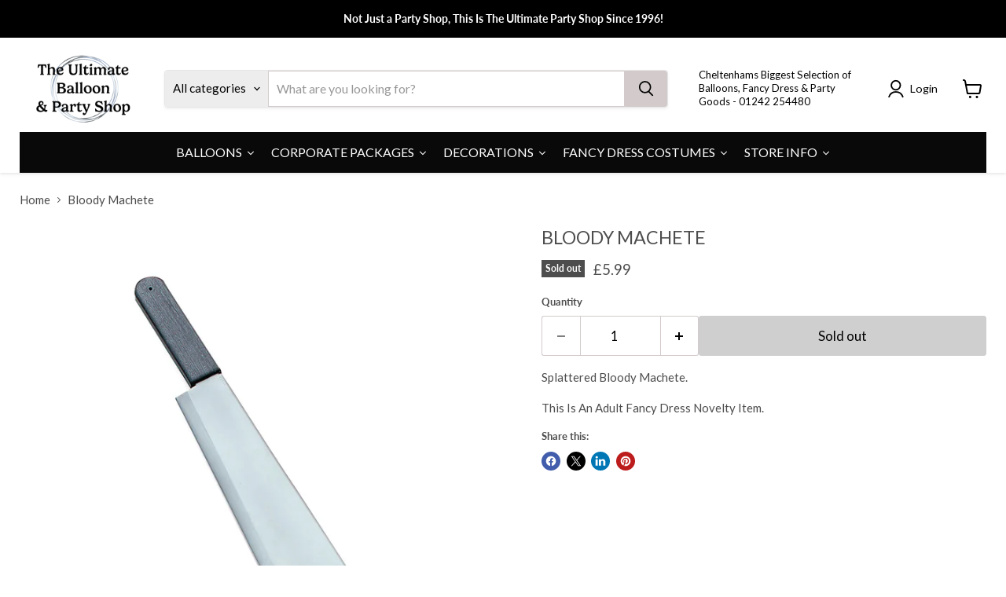

--- FILE ---
content_type: text/html; charset=utf-8
request_url: https://ultimatepartyshop.com/products/bloody-machete
body_size: 45988
content:
<!doctype html>
<html class="no-js no-touch" lang="en">
  <head>
<!-- SEOAnt Optimize Loading Style --><!-- /SEOAnt Optimize Loading Style -->

    <meta charset="utf-8">
    <meta http-equiv="x-ua-compatible" content="IE=edge">

    <link rel="preconnect" href="https://cdn.shopify.com">
    <link rel="preconnect" href="https://fonts.shopifycdn.com">
    <link rel="preconnect" href="https://v.shopify.com">
    <link rel="preconnect" href="https://cdn.shopifycloud.com">

    <title>Bloody Machete  — The Ultimate Balloon And Party Shop</title>

    
      <meta name="description" content="Splattered Bloody Machete. This Is An Adult Fancy Dress Novelty Item.  ">
    

    
      <link rel="shortcut icon" href="//ultimatepartyshop.com/cdn/shop/files/Untitled-10_16d8cdef-d0fe-4860-ac47-3cc96029108c_32x32.png?v=1745355307" type="image/png">
    

    
      <link rel="canonical" href="https://ultimatepartyshop.com/products/bloody-machete" />
    

    <meta name="viewport" content="width=device-width">

    
    





<meta property="og:site_name" content="The Ultimate Balloon And Party Shop">
<meta property="og:url" content="https://ultimatepartyshop.com/products/bloody-machete">
<meta property="og:title" content="Bloody Machete">
<meta property="og:type" content="product">
<meta property="og:description" content="Splattered Bloody Machete. This Is An Adult Fancy Dress Novelty Item.  ">




    
    
    

    
    
    <meta
      property="og:image"
      content="https://ultimatepartyshop.com/cdn/shop/products/Bloody-Machete_-The-Ultimate-Balloon-And-Party-Shop-45008582_1200x1200.jpg?v=1756113414"
    />
    <meta
      property="og:image:secure_url"
      content="https://ultimatepartyshop.com/cdn/shop/products/Bloody-Machete_-The-Ultimate-Balloon-And-Party-Shop-45008582_1200x1200.jpg?v=1756113414"
    />
    <meta property="og:image:width" content="1200" />
    <meta property="og:image:height" content="1200" />
    
    
    <meta property="og:image:alt" content="Bloody Machete The Ultimate Balloon And Party Shop Cheltenham & Gloucester Balloons & Fancy Dress " />
  








  <meta name="twitter:site" content="@UltimatePartyUk">





<meta name="twitter:title" content="Bloody Machete ">
<meta name="twitter:description" content="Splattered Bloody Machete. This Is An Adult Fancy Dress Novelty Item.  ">


    
    
    
      
      
      <meta name="twitter:card" content="summary">
    
    
    <meta
      property="twitter:image"
      content="https://ultimatepartyshop.com/cdn/shop/products/Bloody-Machete_-The-Ultimate-Balloon-And-Party-Shop-45008582_1200x1200_crop_center.jpg?v=1756113414"
    />
    <meta property="twitter:image:width" content="1200" />
    <meta property="twitter:image:height" content="1200" />
    
    
    <meta property="twitter:image:alt" content="Bloody Machete The Ultimate Balloon And Party Shop Cheltenham &amp; Gloucester Balloons &amp; Fancy Dress " />
  



    <link rel="preload" href="//ultimatepartyshop.com/cdn/fonts/lato/lato_n4.c3b93d431f0091c8be23185e15c9d1fee1e971c5.woff2" as="font" crossorigin="anonymous">
    <link rel="preload" as="style" href="//ultimatepartyshop.com/cdn/shop/t/30/assets/theme.s.min.css?v=134511946613033910701766764047">

    <script>window.performance && window.performance.mark && window.performance.mark('shopify.content_for_header.start');</script><meta name="google-site-verification" content="vi2v7Kn68w90pDxhfzB3BsZiVyZnld_yrkbcWOhnFV8">
<meta id="shopify-digital-wallet" name="shopify-digital-wallet" content="/22708907/digital_wallets/dialog">
<meta name="shopify-checkout-api-token" content="7a7551befb60a3b21ca65236fa17367b">
<link rel="alternate" type="application/json+oembed" href="https://ultimatepartyshop.com/products/bloody-machete.oembed">
<script async="async" src="/checkouts/internal/preloads.js?locale=en-GB"></script>
<link rel="preconnect" href="https://shop.app" crossorigin="anonymous">
<script async="async" src="https://shop.app/checkouts/internal/preloads.js?locale=en-GB&shop_id=22708907" crossorigin="anonymous"></script>
<script id="shopify-features" type="application/json">{"accessToken":"7a7551befb60a3b21ca65236fa17367b","betas":["rich-media-storefront-analytics"],"domain":"ultimatepartyshop.com","predictiveSearch":true,"shopId":22708907,"locale":"en"}</script>
<script>var Shopify = Shopify || {};
Shopify.shop = "the-ultimate-party-shop-ltd.myshopify.com";
Shopify.locale = "en";
Shopify.currency = {"active":"GBP","rate":"1.0"};
Shopify.country = "GB";
Shopify.theme = {"name":"Copy of Updated copy of Current Store with SEOant","id":152041652448,"schema_name":"Empire","schema_version":"12.0.0","theme_store_id":838,"role":"main"};
Shopify.theme.handle = "null";
Shopify.theme.style = {"id":null,"handle":null};
Shopify.cdnHost = "ultimatepartyshop.com/cdn";
Shopify.routes = Shopify.routes || {};
Shopify.routes.root = "/";</script>
<script type="module">!function(o){(o.Shopify=o.Shopify||{}).modules=!0}(window);</script>
<script>!function(o){function n(){var o=[];function n(){o.push(Array.prototype.slice.apply(arguments))}return n.q=o,n}var t=o.Shopify=o.Shopify||{};t.loadFeatures=n(),t.autoloadFeatures=n()}(window);</script>
<script>
  window.ShopifyPay = window.ShopifyPay || {};
  window.ShopifyPay.apiHost = "shop.app\/pay";
  window.ShopifyPay.redirectState = null;
</script>
<script id="shop-js-analytics" type="application/json">{"pageType":"product"}</script>
<script defer="defer" async type="module" src="//ultimatepartyshop.com/cdn/shopifycloud/shop-js/modules/v2/client.init-shop-cart-sync_IZsNAliE.en.esm.js"></script>
<script defer="defer" async type="module" src="//ultimatepartyshop.com/cdn/shopifycloud/shop-js/modules/v2/chunk.common_0OUaOowp.esm.js"></script>
<script type="module">
  await import("//ultimatepartyshop.com/cdn/shopifycloud/shop-js/modules/v2/client.init-shop-cart-sync_IZsNAliE.en.esm.js");
await import("//ultimatepartyshop.com/cdn/shopifycloud/shop-js/modules/v2/chunk.common_0OUaOowp.esm.js");

  window.Shopify.SignInWithShop?.initShopCartSync?.({"fedCMEnabled":true,"windoidEnabled":true});

</script>
<script>
  window.Shopify = window.Shopify || {};
  if (!window.Shopify.featureAssets) window.Shopify.featureAssets = {};
  window.Shopify.featureAssets['shop-js'] = {"shop-cart-sync":["modules/v2/client.shop-cart-sync_DLOhI_0X.en.esm.js","modules/v2/chunk.common_0OUaOowp.esm.js"],"init-fed-cm":["modules/v2/client.init-fed-cm_C6YtU0w6.en.esm.js","modules/v2/chunk.common_0OUaOowp.esm.js"],"shop-button":["modules/v2/client.shop-button_BCMx7GTG.en.esm.js","modules/v2/chunk.common_0OUaOowp.esm.js"],"shop-cash-offers":["modules/v2/client.shop-cash-offers_BT26qb5j.en.esm.js","modules/v2/chunk.common_0OUaOowp.esm.js","modules/v2/chunk.modal_CGo_dVj3.esm.js"],"init-windoid":["modules/v2/client.init-windoid_B9PkRMql.en.esm.js","modules/v2/chunk.common_0OUaOowp.esm.js"],"init-shop-email-lookup-coordinator":["modules/v2/client.init-shop-email-lookup-coordinator_DZkqjsbU.en.esm.js","modules/v2/chunk.common_0OUaOowp.esm.js"],"shop-toast-manager":["modules/v2/client.shop-toast-manager_Di2EnuM7.en.esm.js","modules/v2/chunk.common_0OUaOowp.esm.js"],"shop-login-button":["modules/v2/client.shop-login-button_BtqW_SIO.en.esm.js","modules/v2/chunk.common_0OUaOowp.esm.js","modules/v2/chunk.modal_CGo_dVj3.esm.js"],"avatar":["modules/v2/client.avatar_BTnouDA3.en.esm.js"],"pay-button":["modules/v2/client.pay-button_CWa-C9R1.en.esm.js","modules/v2/chunk.common_0OUaOowp.esm.js"],"init-shop-cart-sync":["modules/v2/client.init-shop-cart-sync_IZsNAliE.en.esm.js","modules/v2/chunk.common_0OUaOowp.esm.js"],"init-customer-accounts":["modules/v2/client.init-customer-accounts_DenGwJTU.en.esm.js","modules/v2/client.shop-login-button_BtqW_SIO.en.esm.js","modules/v2/chunk.common_0OUaOowp.esm.js","modules/v2/chunk.modal_CGo_dVj3.esm.js"],"init-shop-for-new-customer-accounts":["modules/v2/client.init-shop-for-new-customer-accounts_JdHXxpS9.en.esm.js","modules/v2/client.shop-login-button_BtqW_SIO.en.esm.js","modules/v2/chunk.common_0OUaOowp.esm.js","modules/v2/chunk.modal_CGo_dVj3.esm.js"],"init-customer-accounts-sign-up":["modules/v2/client.init-customer-accounts-sign-up_D6__K_p8.en.esm.js","modules/v2/client.shop-login-button_BtqW_SIO.en.esm.js","modules/v2/chunk.common_0OUaOowp.esm.js","modules/v2/chunk.modal_CGo_dVj3.esm.js"],"checkout-modal":["modules/v2/client.checkout-modal_C_ZQDY6s.en.esm.js","modules/v2/chunk.common_0OUaOowp.esm.js","modules/v2/chunk.modal_CGo_dVj3.esm.js"],"shop-follow-button":["modules/v2/client.shop-follow-button_XetIsj8l.en.esm.js","modules/v2/chunk.common_0OUaOowp.esm.js","modules/v2/chunk.modal_CGo_dVj3.esm.js"],"lead-capture":["modules/v2/client.lead-capture_DvA72MRN.en.esm.js","modules/v2/chunk.common_0OUaOowp.esm.js","modules/v2/chunk.modal_CGo_dVj3.esm.js"],"shop-login":["modules/v2/client.shop-login_ClXNxyh6.en.esm.js","modules/v2/chunk.common_0OUaOowp.esm.js","modules/v2/chunk.modal_CGo_dVj3.esm.js"],"payment-terms":["modules/v2/client.payment-terms_CNlwjfZz.en.esm.js","modules/v2/chunk.common_0OUaOowp.esm.js","modules/v2/chunk.modal_CGo_dVj3.esm.js"]};
</script>
<script>(function() {
  var isLoaded = false;
  function asyncLoad() {
    if (isLoaded) return;
    isLoaded = true;
    var urls = ["https:\/\/cdn.nfcube.com\/instafeed-5e818cbcfad9accc6bfe0eb8147dfecc.js?shop=the-ultimate-party-shop-ltd.myshopify.com"];
    for (var i = 0; i < urls.length; i++) {
      var s = document.createElement('script');
      s.type = 'text/javascript';
      s.async = true;
      s.src = urls[i];
      var x = document.getElementsByTagName('script')[0];
      x.parentNode.insertBefore(s, x);
    }
  };
  if(window.attachEvent) {
    window.attachEvent('onload', asyncLoad);
  } else {
    window.addEventListener('load', asyncLoad, false);
  }
})();</script>
<script id="__st">var __st={"a":22708907,"offset":0,"reqid":"6a46bc35-cd3f-4390-9327-cd9a2b48aaff-1768420941","pageurl":"ultimatepartyshop.com\/products\/bloody-machete","u":"9158eff91b80","p":"product","rtyp":"product","rid":1497065390145};</script>
<script>window.ShopifyPaypalV4VisibilityTracking = true;</script>
<script id="captcha-bootstrap">!function(){'use strict';const t='contact',e='account',n='new_comment',o=[[t,t],['blogs',n],['comments',n],[t,'customer']],c=[[e,'customer_login'],[e,'guest_login'],[e,'recover_customer_password'],[e,'create_customer']],r=t=>t.map((([t,e])=>`form[action*='/${t}']:not([data-nocaptcha='true']) input[name='form_type'][value='${e}']`)).join(','),a=t=>()=>t?[...document.querySelectorAll(t)].map((t=>t.form)):[];function s(){const t=[...o],e=r(t);return a(e)}const i='password',u='form_key',d=['recaptcha-v3-token','g-recaptcha-response','h-captcha-response',i],f=()=>{try{return window.sessionStorage}catch{return}},m='__shopify_v',_=t=>t.elements[u];function p(t,e,n=!1){try{const o=window.sessionStorage,c=JSON.parse(o.getItem(e)),{data:r}=function(t){const{data:e,action:n}=t;return t[m]||n?{data:e,action:n}:{data:t,action:n}}(c);for(const[e,n]of Object.entries(r))t.elements[e]&&(t.elements[e].value=n);n&&o.removeItem(e)}catch(o){console.error('form repopulation failed',{error:o})}}const l='form_type',E='cptcha';function T(t){t.dataset[E]=!0}const w=window,h=w.document,L='Shopify',v='ce_forms',y='captcha';let A=!1;((t,e)=>{const n=(g='f06e6c50-85a8-45c8-87d0-21a2b65856fe',I='https://cdn.shopify.com/shopifycloud/storefront-forms-hcaptcha/ce_storefront_forms_captcha_hcaptcha.v1.5.2.iife.js',D={infoText:'Protected by hCaptcha',privacyText:'Privacy',termsText:'Terms'},(t,e,n)=>{const o=w[L][v],c=o.bindForm;if(c)return c(t,g,e,D).then(n);var r;o.q.push([[t,g,e,D],n]),r=I,A||(h.body.append(Object.assign(h.createElement('script'),{id:'captcha-provider',async:!0,src:r})),A=!0)});var g,I,D;w[L]=w[L]||{},w[L][v]=w[L][v]||{},w[L][v].q=[],w[L][y]=w[L][y]||{},w[L][y].protect=function(t,e){n(t,void 0,e),T(t)},Object.freeze(w[L][y]),function(t,e,n,w,h,L){const[v,y,A,g]=function(t,e,n){const i=e?o:[],u=t?c:[],d=[...i,...u],f=r(d),m=r(i),_=r(d.filter((([t,e])=>n.includes(e))));return[a(f),a(m),a(_),s()]}(w,h,L),I=t=>{const e=t.target;return e instanceof HTMLFormElement?e:e&&e.form},D=t=>v().includes(t);t.addEventListener('submit',(t=>{const e=I(t);if(!e)return;const n=D(e)&&!e.dataset.hcaptchaBound&&!e.dataset.recaptchaBound,o=_(e),c=g().includes(e)&&(!o||!o.value);(n||c)&&t.preventDefault(),c&&!n&&(function(t){try{if(!f())return;!function(t){const e=f();if(!e)return;const n=_(t);if(!n)return;const o=n.value;o&&e.removeItem(o)}(t);const e=Array.from(Array(32),(()=>Math.random().toString(36)[2])).join('');!function(t,e){_(t)||t.append(Object.assign(document.createElement('input'),{type:'hidden',name:u})),t.elements[u].value=e}(t,e),function(t,e){const n=f();if(!n)return;const o=[...t.querySelectorAll(`input[type='${i}']`)].map((({name:t})=>t)),c=[...d,...o],r={};for(const[a,s]of new FormData(t).entries())c.includes(a)||(r[a]=s);n.setItem(e,JSON.stringify({[m]:1,action:t.action,data:r}))}(t,e)}catch(e){console.error('failed to persist form',e)}}(e),e.submit())}));const S=(t,e)=>{t&&!t.dataset[E]&&(n(t,e.some((e=>e===t))),T(t))};for(const o of['focusin','change'])t.addEventListener(o,(t=>{const e=I(t);D(e)&&S(e,y())}));const B=e.get('form_key'),M=e.get(l),P=B&&M;t.addEventListener('DOMContentLoaded',(()=>{const t=y();if(P)for(const e of t)e.elements[l].value===M&&p(e,B);[...new Set([...A(),...v().filter((t=>'true'===t.dataset.shopifyCaptcha))])].forEach((e=>S(e,t)))}))}(h,new URLSearchParams(w.location.search),n,t,e,['guest_login'])})(!0,!0)}();</script>
<script integrity="sha256-4kQ18oKyAcykRKYeNunJcIwy7WH5gtpwJnB7kiuLZ1E=" data-source-attribution="shopify.loadfeatures" defer="defer" src="//ultimatepartyshop.com/cdn/shopifycloud/storefront/assets/storefront/load_feature-a0a9edcb.js" crossorigin="anonymous"></script>
<script crossorigin="anonymous" defer="defer" src="//ultimatepartyshop.com/cdn/shopifycloud/storefront/assets/shopify_pay/storefront-65b4c6d7.js?v=20250812"></script>
<script data-source-attribution="shopify.dynamic_checkout.dynamic.init">var Shopify=Shopify||{};Shopify.PaymentButton=Shopify.PaymentButton||{isStorefrontPortableWallets:!0,init:function(){window.Shopify.PaymentButton.init=function(){};var t=document.createElement("script");t.src="https://ultimatepartyshop.com/cdn/shopifycloud/portable-wallets/latest/portable-wallets.en.js",t.type="module",document.head.appendChild(t)}};
</script>
<script data-source-attribution="shopify.dynamic_checkout.buyer_consent">
  function portableWalletsHideBuyerConsent(e){var t=document.getElementById("shopify-buyer-consent"),n=document.getElementById("shopify-subscription-policy-button");t&&n&&(t.classList.add("hidden"),t.setAttribute("aria-hidden","true"),n.removeEventListener("click",e))}function portableWalletsShowBuyerConsent(e){var t=document.getElementById("shopify-buyer-consent"),n=document.getElementById("shopify-subscription-policy-button");t&&n&&(t.classList.remove("hidden"),t.removeAttribute("aria-hidden"),n.addEventListener("click",e))}window.Shopify?.PaymentButton&&(window.Shopify.PaymentButton.hideBuyerConsent=portableWalletsHideBuyerConsent,window.Shopify.PaymentButton.showBuyerConsent=portableWalletsShowBuyerConsent);
</script>
<script>
  function portableWalletsCleanup(e){e&&e.src&&console.error("Failed to load portable wallets script "+e.src);var t=document.querySelectorAll("shopify-accelerated-checkout .shopify-payment-button__skeleton, shopify-accelerated-checkout-cart .wallet-cart-button__skeleton"),e=document.getElementById("shopify-buyer-consent");for(let e=0;e<t.length;e++)t[e].remove();e&&e.remove()}function portableWalletsNotLoadedAsModule(e){e instanceof ErrorEvent&&"string"==typeof e.message&&e.message.includes("import.meta")&&"string"==typeof e.filename&&e.filename.includes("portable-wallets")&&(window.removeEventListener("error",portableWalletsNotLoadedAsModule),window.Shopify.PaymentButton.failedToLoad=e,"loading"===document.readyState?document.addEventListener("DOMContentLoaded",window.Shopify.PaymentButton.init):window.Shopify.PaymentButton.init())}window.addEventListener("error",portableWalletsNotLoadedAsModule);
</script>

<script type="module" src="https://ultimatepartyshop.com/cdn/shopifycloud/portable-wallets/latest/portable-wallets.en.js" onError="portableWalletsCleanup(this)" crossorigin="anonymous"></script>
<script nomodule>
  document.addEventListener("DOMContentLoaded", portableWalletsCleanup);
</script>

<script id='scb4127' type='text/javascript' async='' src='https://ultimatepartyshop.com/cdn/shopifycloud/privacy-banner/storefront-banner.js'></script><link id="shopify-accelerated-checkout-styles" rel="stylesheet" media="screen" href="https://ultimatepartyshop.com/cdn/shopifycloud/portable-wallets/latest/accelerated-checkout-backwards-compat.css" crossorigin="anonymous">
<style id="shopify-accelerated-checkout-cart">
        #shopify-buyer-consent {
  margin-top: 1em;
  display: inline-block;
  width: 100%;
}

#shopify-buyer-consent.hidden {
  display: none;
}

#shopify-subscription-policy-button {
  background: none;
  border: none;
  padding: 0;
  text-decoration: underline;
  font-size: inherit;
  cursor: pointer;
}

#shopify-subscription-policy-button::before {
  box-shadow: none;
}

      </style>

<script>window.performance && window.performance.mark && window.performance.mark('shopify.content_for_header.end');</script>

    <!-- SEOAnt Optimize Loading --> 

<link
    rel="stylesheet"
    href="//ultimatepartyshop.com/cdn/shop/t/30/assets/theme.s.min.css?v=134511946613033910701766764047">
<!-- /SEOAnt Optimize Loading -->

    

    
    <script>
      window.Theme = window.Theme || {};
      window.Theme.version = '12.0.0';
      window.Theme.name = 'Empire';
      window.Theme.routes = {
        "root_url": "/",
        "account_url": "/account",
        "account_login_url": "https://ultimatepartyshop.com/customer_authentication/redirect?locale=en&region_country=GB",
        "account_logout_url": "/account/logout",
        "account_register_url": "https://shopify.com/22708907/account?locale=en",
        "account_addresses_url": "/account/addresses",
        "collections_url": "/collections",
        "all_products_collection_url": "/collections/all",
        "search_url": "/search",
        "predictive_search_url": "/search/suggest",
        "cart_url": "/cart",
        "cart_add_url": "/cart/add",
        "cart_change_url": "/cart/change",
        "cart_clear_url": "/cart/clear",
        "product_recommendations_url": "/recommendations/products",
      };
    </script>
    


    <style>
      .custom-html--container .rte>iframe {
        max-width: 100%;
      }
    </style>
  <!-- BEGIN app block: shopify://apps/cozy-image-gallery/blocks/Cozy_Image_Gallery_1.0.0/9808695d-eb84-434d-80d6-cfbcef2d7548 --><script src="https://cdnig.addons.business/embed/cloud/the-ultimate-party-shop-ltd/cziframeagent.js?v=212104101107&token=eATo251604gt6W9u&shop=the-ultimate-party-shop-ltd.myshopify.com"></script>



<!-- END app block --><!-- BEGIN app block: shopify://apps/seowill-seoant-ai-seo/blocks/seoant-core/8e57283b-dcb0-4f7b-a947-fb5c57a0d59d -->
<!--SEOAnt Core By SEOAnt Teams, v0.1.6 START -->







    <!-- BEGIN app snippet: Product-JSON-LD --><!-- END app snippet -->


<!-- SON-LD generated By SEOAnt END -->



<!-- Start : SEOAnt BrokenLink Redirect --><script type="text/javascript">
    !function(t){var e={};function r(n){if(e[n])return e[n].exports;var o=e[n]={i:n,l:!1,exports:{}};return t[n].call(o.exports,o,o.exports,r),o.l=!0,o.exports}r.m=t,r.c=e,r.d=function(t,e,n){r.o(t,e)||Object.defineProperty(t,e,{enumerable:!0,get:n})},r.r=function(t){"undefined"!==typeof Symbol&&Symbol.toStringTag&&Object.defineProperty(t,Symbol.toStringTag,{value:"Module"}),Object.defineProperty(t,"__esModule",{value:!0})},r.t=function(t,e){if(1&e&&(t=r(t)),8&e)return t;if(4&e&&"object"===typeof t&&t&&t.__esModule)return t;var n=Object.create(null);if(r.r(n),Object.defineProperty(n,"default",{enumerable:!0,value:t}),2&e&&"string"!=typeof t)for(var o in t)r.d(n,o,function(e){return t[e]}.bind(null,o));return n},r.n=function(t){var e=t&&t.__esModule?function(){return t.default}:function(){return t};return r.d(e,"a",e),e},r.o=function(t,e){return Object.prototype.hasOwnProperty.call(t,e)},r.p="",r(r.s=11)}([function(t,e,r){"use strict";var n=r(2),o=Object.prototype.toString;function i(t){return"[object Array]"===o.call(t)}function a(t){return"undefined"===typeof t}function u(t){return null!==t&&"object"===typeof t}function s(t){return"[object Function]"===o.call(t)}function c(t,e){if(null!==t&&"undefined"!==typeof t)if("object"!==typeof t&&(t=[t]),i(t))for(var r=0,n=t.length;r<n;r++)e.call(null,t[r],r,t);else for(var o in t)Object.prototype.hasOwnProperty.call(t,o)&&e.call(null,t[o],o,t)}t.exports={isArray:i,isArrayBuffer:function(t){return"[object ArrayBuffer]"===o.call(t)},isBuffer:function(t){return null!==t&&!a(t)&&null!==t.constructor&&!a(t.constructor)&&"function"===typeof t.constructor.isBuffer&&t.constructor.isBuffer(t)},isFormData:function(t){return"undefined"!==typeof FormData&&t instanceof FormData},isArrayBufferView:function(t){return"undefined"!==typeof ArrayBuffer&&ArrayBuffer.isView?ArrayBuffer.isView(t):t&&t.buffer&&t.buffer instanceof ArrayBuffer},isString:function(t){return"string"===typeof t},isNumber:function(t){return"number"===typeof t},isObject:u,isUndefined:a,isDate:function(t){return"[object Date]"===o.call(t)},isFile:function(t){return"[object File]"===o.call(t)},isBlob:function(t){return"[object Blob]"===o.call(t)},isFunction:s,isStream:function(t){return u(t)&&s(t.pipe)},isURLSearchParams:function(t){return"undefined"!==typeof URLSearchParams&&t instanceof URLSearchParams},isStandardBrowserEnv:function(){return("undefined"===typeof navigator||"ReactNative"!==navigator.product&&"NativeScript"!==navigator.product&&"NS"!==navigator.product)&&("undefined"!==typeof window&&"undefined"!==typeof document)},forEach:c,merge:function t(){var e={};function r(r,n){"object"===typeof e[n]&&"object"===typeof r?e[n]=t(e[n],r):e[n]=r}for(var n=0,o=arguments.length;n<o;n++)c(arguments[n],r);return e},deepMerge:function t(){var e={};function r(r,n){"object"===typeof e[n]&&"object"===typeof r?e[n]=t(e[n],r):e[n]="object"===typeof r?t({},r):r}for(var n=0,o=arguments.length;n<o;n++)c(arguments[n],r);return e},extend:function(t,e,r){return c(e,(function(e,o){t[o]=r&&"function"===typeof e?n(e,r):e})),t},trim:function(t){return t.replace(/^\s*/,"").replace(/\s*$/,"")}}},function(t,e,r){t.exports=r(12)},function(t,e,r){"use strict";t.exports=function(t,e){return function(){for(var r=new Array(arguments.length),n=0;n<r.length;n++)r[n]=arguments[n];return t.apply(e,r)}}},function(t,e,r){"use strict";var n=r(0);function o(t){return encodeURIComponent(t).replace(/%40/gi,"@").replace(/%3A/gi,":").replace(/%24/g,"$").replace(/%2C/gi,",").replace(/%20/g,"+").replace(/%5B/gi,"[").replace(/%5D/gi,"]")}t.exports=function(t,e,r){if(!e)return t;var i;if(r)i=r(e);else if(n.isURLSearchParams(e))i=e.toString();else{var a=[];n.forEach(e,(function(t,e){null!==t&&"undefined"!==typeof t&&(n.isArray(t)?e+="[]":t=[t],n.forEach(t,(function(t){n.isDate(t)?t=t.toISOString():n.isObject(t)&&(t=JSON.stringify(t)),a.push(o(e)+"="+o(t))})))})),i=a.join("&")}if(i){var u=t.indexOf("#");-1!==u&&(t=t.slice(0,u)),t+=(-1===t.indexOf("?")?"?":"&")+i}return t}},function(t,e,r){"use strict";t.exports=function(t){return!(!t||!t.__CANCEL__)}},function(t,e,r){"use strict";(function(e){var n=r(0),o=r(19),i={"Content-Type":"application/x-www-form-urlencoded"};function a(t,e){!n.isUndefined(t)&&n.isUndefined(t["Content-Type"])&&(t["Content-Type"]=e)}var u={adapter:function(){var t;return("undefined"!==typeof XMLHttpRequest||"undefined"!==typeof e&&"[object process]"===Object.prototype.toString.call(e))&&(t=r(6)),t}(),transformRequest:[function(t,e){return o(e,"Accept"),o(e,"Content-Type"),n.isFormData(t)||n.isArrayBuffer(t)||n.isBuffer(t)||n.isStream(t)||n.isFile(t)||n.isBlob(t)?t:n.isArrayBufferView(t)?t.buffer:n.isURLSearchParams(t)?(a(e,"application/x-www-form-urlencoded;charset=utf-8"),t.toString()):n.isObject(t)?(a(e,"application/json;charset=utf-8"),JSON.stringify(t)):t}],transformResponse:[function(t){if("string"===typeof t)try{t=JSON.parse(t)}catch(e){}return t}],timeout:0,xsrfCookieName:"XSRF-TOKEN",xsrfHeaderName:"X-XSRF-TOKEN",maxContentLength:-1,validateStatus:function(t){return t>=200&&t<300},headers:{common:{Accept:"application/json, text/plain, */*"}}};n.forEach(["delete","get","head"],(function(t){u.headers[t]={}})),n.forEach(["post","put","patch"],(function(t){u.headers[t]=n.merge(i)})),t.exports=u}).call(this,r(18))},function(t,e,r){"use strict";var n=r(0),o=r(20),i=r(3),a=r(22),u=r(25),s=r(26),c=r(7);t.exports=function(t){return new Promise((function(e,f){var l=t.data,p=t.headers;n.isFormData(l)&&delete p["Content-Type"];var h=new XMLHttpRequest;if(t.auth){var d=t.auth.username||"",m=t.auth.password||"";p.Authorization="Basic "+btoa(d+":"+m)}var y=a(t.baseURL,t.url);if(h.open(t.method.toUpperCase(),i(y,t.params,t.paramsSerializer),!0),h.timeout=t.timeout,h.onreadystatechange=function(){if(h&&4===h.readyState&&(0!==h.status||h.responseURL&&0===h.responseURL.indexOf("file:"))){var r="getAllResponseHeaders"in h?u(h.getAllResponseHeaders()):null,n={data:t.responseType&&"text"!==t.responseType?h.response:h.responseText,status:h.status,statusText:h.statusText,headers:r,config:t,request:h};o(e,f,n),h=null}},h.onabort=function(){h&&(f(c("Request aborted",t,"ECONNABORTED",h)),h=null)},h.onerror=function(){f(c("Network Error",t,null,h)),h=null},h.ontimeout=function(){var e="timeout of "+t.timeout+"ms exceeded";t.timeoutErrorMessage&&(e=t.timeoutErrorMessage),f(c(e,t,"ECONNABORTED",h)),h=null},n.isStandardBrowserEnv()){var v=r(27),g=(t.withCredentials||s(y))&&t.xsrfCookieName?v.read(t.xsrfCookieName):void 0;g&&(p[t.xsrfHeaderName]=g)}if("setRequestHeader"in h&&n.forEach(p,(function(t,e){"undefined"===typeof l&&"content-type"===e.toLowerCase()?delete p[e]:h.setRequestHeader(e,t)})),n.isUndefined(t.withCredentials)||(h.withCredentials=!!t.withCredentials),t.responseType)try{h.responseType=t.responseType}catch(w){if("json"!==t.responseType)throw w}"function"===typeof t.onDownloadProgress&&h.addEventListener("progress",t.onDownloadProgress),"function"===typeof t.onUploadProgress&&h.upload&&h.upload.addEventListener("progress",t.onUploadProgress),t.cancelToken&&t.cancelToken.promise.then((function(t){h&&(h.abort(),f(t),h=null)})),void 0===l&&(l=null),h.send(l)}))}},function(t,e,r){"use strict";var n=r(21);t.exports=function(t,e,r,o,i){var a=new Error(t);return n(a,e,r,o,i)}},function(t,e,r){"use strict";var n=r(0);t.exports=function(t,e){e=e||{};var r={},o=["url","method","params","data"],i=["headers","auth","proxy"],a=["baseURL","url","transformRequest","transformResponse","paramsSerializer","timeout","withCredentials","adapter","responseType","xsrfCookieName","xsrfHeaderName","onUploadProgress","onDownloadProgress","maxContentLength","validateStatus","maxRedirects","httpAgent","httpsAgent","cancelToken","socketPath"];n.forEach(o,(function(t){"undefined"!==typeof e[t]&&(r[t]=e[t])})),n.forEach(i,(function(o){n.isObject(e[o])?r[o]=n.deepMerge(t[o],e[o]):"undefined"!==typeof e[o]?r[o]=e[o]:n.isObject(t[o])?r[o]=n.deepMerge(t[o]):"undefined"!==typeof t[o]&&(r[o]=t[o])})),n.forEach(a,(function(n){"undefined"!==typeof e[n]?r[n]=e[n]:"undefined"!==typeof t[n]&&(r[n]=t[n])}));var u=o.concat(i).concat(a),s=Object.keys(e).filter((function(t){return-1===u.indexOf(t)}));return n.forEach(s,(function(n){"undefined"!==typeof e[n]?r[n]=e[n]:"undefined"!==typeof t[n]&&(r[n]=t[n])})),r}},function(t,e,r){"use strict";function n(t){this.message=t}n.prototype.toString=function(){return"Cancel"+(this.message?": "+this.message:"")},n.prototype.__CANCEL__=!0,t.exports=n},function(t,e,r){t.exports=r(13)},function(t,e,r){t.exports=r(30)},function(t,e,r){var n=function(t){"use strict";var e=Object.prototype,r=e.hasOwnProperty,n="function"===typeof Symbol?Symbol:{},o=n.iterator||"@@iterator",i=n.asyncIterator||"@@asyncIterator",a=n.toStringTag||"@@toStringTag";function u(t,e,r){return Object.defineProperty(t,e,{value:r,enumerable:!0,configurable:!0,writable:!0}),t[e]}try{u({},"")}catch(S){u=function(t,e,r){return t[e]=r}}function s(t,e,r,n){var o=e&&e.prototype instanceof l?e:l,i=Object.create(o.prototype),a=new L(n||[]);return i._invoke=function(t,e,r){var n="suspendedStart";return function(o,i){if("executing"===n)throw new Error("Generator is already running");if("completed"===n){if("throw"===o)throw i;return j()}for(r.method=o,r.arg=i;;){var a=r.delegate;if(a){var u=x(a,r);if(u){if(u===f)continue;return u}}if("next"===r.method)r.sent=r._sent=r.arg;else if("throw"===r.method){if("suspendedStart"===n)throw n="completed",r.arg;r.dispatchException(r.arg)}else"return"===r.method&&r.abrupt("return",r.arg);n="executing";var s=c(t,e,r);if("normal"===s.type){if(n=r.done?"completed":"suspendedYield",s.arg===f)continue;return{value:s.arg,done:r.done}}"throw"===s.type&&(n="completed",r.method="throw",r.arg=s.arg)}}}(t,r,a),i}function c(t,e,r){try{return{type:"normal",arg:t.call(e,r)}}catch(S){return{type:"throw",arg:S}}}t.wrap=s;var f={};function l(){}function p(){}function h(){}var d={};d[o]=function(){return this};var m=Object.getPrototypeOf,y=m&&m(m(T([])));y&&y!==e&&r.call(y,o)&&(d=y);var v=h.prototype=l.prototype=Object.create(d);function g(t){["next","throw","return"].forEach((function(e){u(t,e,(function(t){return this._invoke(e,t)}))}))}function w(t,e){var n;this._invoke=function(o,i){function a(){return new e((function(n,a){!function n(o,i,a,u){var s=c(t[o],t,i);if("throw"!==s.type){var f=s.arg,l=f.value;return l&&"object"===typeof l&&r.call(l,"__await")?e.resolve(l.__await).then((function(t){n("next",t,a,u)}),(function(t){n("throw",t,a,u)})):e.resolve(l).then((function(t){f.value=t,a(f)}),(function(t){return n("throw",t,a,u)}))}u(s.arg)}(o,i,n,a)}))}return n=n?n.then(a,a):a()}}function x(t,e){var r=t.iterator[e.method];if(void 0===r){if(e.delegate=null,"throw"===e.method){if(t.iterator.return&&(e.method="return",e.arg=void 0,x(t,e),"throw"===e.method))return f;e.method="throw",e.arg=new TypeError("The iterator does not provide a 'throw' method")}return f}var n=c(r,t.iterator,e.arg);if("throw"===n.type)return e.method="throw",e.arg=n.arg,e.delegate=null,f;var o=n.arg;return o?o.done?(e[t.resultName]=o.value,e.next=t.nextLoc,"return"!==e.method&&(e.method="next",e.arg=void 0),e.delegate=null,f):o:(e.method="throw",e.arg=new TypeError("iterator result is not an object"),e.delegate=null,f)}function b(t){var e={tryLoc:t[0]};1 in t&&(e.catchLoc=t[1]),2 in t&&(e.finallyLoc=t[2],e.afterLoc=t[3]),this.tryEntries.push(e)}function E(t){var e=t.completion||{};e.type="normal",delete e.arg,t.completion=e}function L(t){this.tryEntries=[{tryLoc:"root"}],t.forEach(b,this),this.reset(!0)}function T(t){if(t){var e=t[o];if(e)return e.call(t);if("function"===typeof t.next)return t;if(!isNaN(t.length)){var n=-1,i=function e(){for(;++n<t.length;)if(r.call(t,n))return e.value=t[n],e.done=!1,e;return e.value=void 0,e.done=!0,e};return i.next=i}}return{next:j}}function j(){return{value:void 0,done:!0}}return p.prototype=v.constructor=h,h.constructor=p,p.displayName=u(h,a,"GeneratorFunction"),t.isGeneratorFunction=function(t){var e="function"===typeof t&&t.constructor;return!!e&&(e===p||"GeneratorFunction"===(e.displayName||e.name))},t.mark=function(t){return Object.setPrototypeOf?Object.setPrototypeOf(t,h):(t.__proto__=h,u(t,a,"GeneratorFunction")),t.prototype=Object.create(v),t},t.awrap=function(t){return{__await:t}},g(w.prototype),w.prototype[i]=function(){return this},t.AsyncIterator=w,t.async=function(e,r,n,o,i){void 0===i&&(i=Promise);var a=new w(s(e,r,n,o),i);return t.isGeneratorFunction(r)?a:a.next().then((function(t){return t.done?t.value:a.next()}))},g(v),u(v,a,"Generator"),v[o]=function(){return this},v.toString=function(){return"[object Generator]"},t.keys=function(t){var e=[];for(var r in t)e.push(r);return e.reverse(),function r(){for(;e.length;){var n=e.pop();if(n in t)return r.value=n,r.done=!1,r}return r.done=!0,r}},t.values=T,L.prototype={constructor:L,reset:function(t){if(this.prev=0,this.next=0,this.sent=this._sent=void 0,this.done=!1,this.delegate=null,this.method="next",this.arg=void 0,this.tryEntries.forEach(E),!t)for(var e in this)"t"===e.charAt(0)&&r.call(this,e)&&!isNaN(+e.slice(1))&&(this[e]=void 0)},stop:function(){this.done=!0;var t=this.tryEntries[0].completion;if("throw"===t.type)throw t.arg;return this.rval},dispatchException:function(t){if(this.done)throw t;var e=this;function n(r,n){return a.type="throw",a.arg=t,e.next=r,n&&(e.method="next",e.arg=void 0),!!n}for(var o=this.tryEntries.length-1;o>=0;--o){var i=this.tryEntries[o],a=i.completion;if("root"===i.tryLoc)return n("end");if(i.tryLoc<=this.prev){var u=r.call(i,"catchLoc"),s=r.call(i,"finallyLoc");if(u&&s){if(this.prev<i.catchLoc)return n(i.catchLoc,!0);if(this.prev<i.finallyLoc)return n(i.finallyLoc)}else if(u){if(this.prev<i.catchLoc)return n(i.catchLoc,!0)}else{if(!s)throw new Error("try statement without catch or finally");if(this.prev<i.finallyLoc)return n(i.finallyLoc)}}}},abrupt:function(t,e){for(var n=this.tryEntries.length-1;n>=0;--n){var o=this.tryEntries[n];if(o.tryLoc<=this.prev&&r.call(o,"finallyLoc")&&this.prev<o.finallyLoc){var i=o;break}}i&&("break"===t||"continue"===t)&&i.tryLoc<=e&&e<=i.finallyLoc&&(i=null);var a=i?i.completion:{};return a.type=t,a.arg=e,i?(this.method="next",this.next=i.finallyLoc,f):this.complete(a)},complete:function(t,e){if("throw"===t.type)throw t.arg;return"break"===t.type||"continue"===t.type?this.next=t.arg:"return"===t.type?(this.rval=this.arg=t.arg,this.method="return",this.next="end"):"normal"===t.type&&e&&(this.next=e),f},finish:function(t){for(var e=this.tryEntries.length-1;e>=0;--e){var r=this.tryEntries[e];if(r.finallyLoc===t)return this.complete(r.completion,r.afterLoc),E(r),f}},catch:function(t){for(var e=this.tryEntries.length-1;e>=0;--e){var r=this.tryEntries[e];if(r.tryLoc===t){var n=r.completion;if("throw"===n.type){var o=n.arg;E(r)}return o}}throw new Error("illegal catch attempt")},delegateYield:function(t,e,r){return this.delegate={iterator:T(t),resultName:e,nextLoc:r},"next"===this.method&&(this.arg=void 0),f}},t}(t.exports);try{regeneratorRuntime=n}catch(o){Function("r","regeneratorRuntime = r")(n)}},function(t,e,r){"use strict";var n=r(0),o=r(2),i=r(14),a=r(8);function u(t){var e=new i(t),r=o(i.prototype.request,e);return n.extend(r,i.prototype,e),n.extend(r,e),r}var s=u(r(5));s.Axios=i,s.create=function(t){return u(a(s.defaults,t))},s.Cancel=r(9),s.CancelToken=r(28),s.isCancel=r(4),s.all=function(t){return Promise.all(t)},s.spread=r(29),t.exports=s,t.exports.default=s},function(t,e,r){"use strict";var n=r(0),o=r(3),i=r(15),a=r(16),u=r(8);function s(t){this.defaults=t,this.interceptors={request:new i,response:new i}}s.prototype.request=function(t){"string"===typeof t?(t=arguments[1]||{}).url=arguments[0]:t=t||{},(t=u(this.defaults,t)).method?t.method=t.method.toLowerCase():this.defaults.method?t.method=this.defaults.method.toLowerCase():t.method="get";var e=[a,void 0],r=Promise.resolve(t);for(this.interceptors.request.forEach((function(t){e.unshift(t.fulfilled,t.rejected)})),this.interceptors.response.forEach((function(t){e.push(t.fulfilled,t.rejected)}));e.length;)r=r.then(e.shift(),e.shift());return r},s.prototype.getUri=function(t){return t=u(this.defaults,t),o(t.url,t.params,t.paramsSerializer).replace(/^\?/,"")},n.forEach(["delete","get","head","options"],(function(t){s.prototype[t]=function(e,r){return this.request(n.merge(r||{},{method:t,url:e}))}})),n.forEach(["post","put","patch"],(function(t){s.prototype[t]=function(e,r,o){return this.request(n.merge(o||{},{method:t,url:e,data:r}))}})),t.exports=s},function(t,e,r){"use strict";var n=r(0);function o(){this.handlers=[]}o.prototype.use=function(t,e){return this.handlers.push({fulfilled:t,rejected:e}),this.handlers.length-1},o.prototype.eject=function(t){this.handlers[t]&&(this.handlers[t]=null)},o.prototype.forEach=function(t){n.forEach(this.handlers,(function(e){null!==e&&t(e)}))},t.exports=o},function(t,e,r){"use strict";var n=r(0),o=r(17),i=r(4),a=r(5);function u(t){t.cancelToken&&t.cancelToken.throwIfRequested()}t.exports=function(t){return u(t),t.headers=t.headers||{},t.data=o(t.data,t.headers,t.transformRequest),t.headers=n.merge(t.headers.common||{},t.headers[t.method]||{},t.headers),n.forEach(["delete","get","head","post","put","patch","common"],(function(e){delete t.headers[e]})),(t.adapter||a.adapter)(t).then((function(e){return u(t),e.data=o(e.data,e.headers,t.transformResponse),e}),(function(e){return i(e)||(u(t),e&&e.response&&(e.response.data=o(e.response.data,e.response.headers,t.transformResponse))),Promise.reject(e)}))}},function(t,e,r){"use strict";var n=r(0);t.exports=function(t,e,r){return n.forEach(r,(function(r){t=r(t,e)})),t}},function(t,e){var r,n,o=t.exports={};function i(){throw new Error("setTimeout has not been defined")}function a(){throw new Error("clearTimeout has not been defined")}function u(t){if(r===setTimeout)return setTimeout(t,0);if((r===i||!r)&&setTimeout)return r=setTimeout,setTimeout(t,0);try{return r(t,0)}catch(e){try{return r.call(null,t,0)}catch(e){return r.call(this,t,0)}}}!function(){try{r="function"===typeof setTimeout?setTimeout:i}catch(t){r=i}try{n="function"===typeof clearTimeout?clearTimeout:a}catch(t){n=a}}();var s,c=[],f=!1,l=-1;function p(){f&&s&&(f=!1,s.length?c=s.concat(c):l=-1,c.length&&h())}function h(){if(!f){var t=u(p);f=!0;for(var e=c.length;e;){for(s=c,c=[];++l<e;)s&&s[l].run();l=-1,e=c.length}s=null,f=!1,function(t){if(n===clearTimeout)return clearTimeout(t);if((n===a||!n)&&clearTimeout)return n=clearTimeout,clearTimeout(t);try{n(t)}catch(e){try{return n.call(null,t)}catch(e){return n.call(this,t)}}}(t)}}function d(t,e){this.fun=t,this.array=e}function m(){}o.nextTick=function(t){var e=new Array(arguments.length-1);if(arguments.length>1)for(var r=1;r<arguments.length;r++)e[r-1]=arguments[r];c.push(new d(t,e)),1!==c.length||f||u(h)},d.prototype.run=function(){this.fun.apply(null,this.array)},o.title="browser",o.browser=!0,o.env={},o.argv=[],o.version="",o.versions={},o.on=m,o.addListener=m,o.once=m,o.off=m,o.removeListener=m,o.removeAllListeners=m,o.emit=m,o.prependListener=m,o.prependOnceListener=m,o.listeners=function(t){return[]},o.binding=function(t){throw new Error("process.binding is not supported")},o.cwd=function(){return"/"},o.chdir=function(t){throw new Error("process.chdir is not supported")},o.umask=function(){return 0}},function(t,e,r){"use strict";var n=r(0);t.exports=function(t,e){n.forEach(t,(function(r,n){n!==e&&n.toUpperCase()===e.toUpperCase()&&(t[e]=r,delete t[n])}))}},function(t,e,r){"use strict";var n=r(7);t.exports=function(t,e,r){var o=r.config.validateStatus;!o||o(r.status)?t(r):e(n("Request failed with status code "+r.status,r.config,null,r.request,r))}},function(t,e,r){"use strict";t.exports=function(t,e,r,n,o){return t.config=e,r&&(t.code=r),t.request=n,t.response=o,t.isAxiosError=!0,t.toJSON=function(){return{message:this.message,name:this.name,description:this.description,number:this.number,fileName:this.fileName,lineNumber:this.lineNumber,columnNumber:this.columnNumber,stack:this.stack,config:this.config,code:this.code}},t}},function(t,e,r){"use strict";var n=r(23),o=r(24);t.exports=function(t,e){return t&&!n(e)?o(t,e):e}},function(t,e,r){"use strict";t.exports=function(t){return/^([a-z][a-z\d\+\-\.]*:)?\/\//i.test(t)}},function(t,e,r){"use strict";t.exports=function(t,e){return e?t.replace(/\/+$/,"")+"/"+e.replace(/^\/+/,""):t}},function(t,e,r){"use strict";var n=r(0),o=["age","authorization","content-length","content-type","etag","expires","from","host","if-modified-since","if-unmodified-since","last-modified","location","max-forwards","proxy-authorization","referer","retry-after","user-agent"];t.exports=function(t){var e,r,i,a={};return t?(n.forEach(t.split("\n"),(function(t){if(i=t.indexOf(":"),e=n.trim(t.substr(0,i)).toLowerCase(),r=n.trim(t.substr(i+1)),e){if(a[e]&&o.indexOf(e)>=0)return;a[e]="set-cookie"===e?(a[e]?a[e]:[]).concat([r]):a[e]?a[e]+", "+r:r}})),a):a}},function(t,e,r){"use strict";var n=r(0);t.exports=n.isStandardBrowserEnv()?function(){var t,e=/(msie|trident)/i.test(navigator.userAgent),r=document.createElement("a");function o(t){var n=t;return e&&(r.setAttribute("href",n),n=r.href),r.setAttribute("href",n),{href:r.href,protocol:r.protocol?r.protocol.replace(/:$/,""):"",host:r.host,search:r.search?r.search.replace(/^\?/,""):"",hash:r.hash?r.hash.replace(/^#/,""):"",hostname:r.hostname,port:r.port,pathname:"/"===r.pathname.charAt(0)?r.pathname:"/"+r.pathname}}return t=o(window.location.href),function(e){var r=n.isString(e)?o(e):e;return r.protocol===t.protocol&&r.host===t.host}}():function(){return!0}},function(t,e,r){"use strict";var n=r(0);t.exports=n.isStandardBrowserEnv()?{write:function(t,e,r,o,i,a){var u=[];u.push(t+"="+encodeURIComponent(e)),n.isNumber(r)&&u.push("expires="+new Date(r).toGMTString()),n.isString(o)&&u.push("path="+o),n.isString(i)&&u.push("domain="+i),!0===a&&u.push("secure"),document.cookie=u.join("; ")},read:function(t){var e=document.cookie.match(new RegExp("(^|;\\s*)("+t+")=([^;]*)"));return e?decodeURIComponent(e[3]):null},remove:function(t){this.write(t,"",Date.now()-864e5)}}:{write:function(){},read:function(){return null},remove:function(){}}},function(t,e,r){"use strict";var n=r(9);function o(t){if("function"!==typeof t)throw new TypeError("executor must be a function.");var e;this.promise=new Promise((function(t){e=t}));var r=this;t((function(t){r.reason||(r.reason=new n(t),e(r.reason))}))}o.prototype.throwIfRequested=function(){if(this.reason)throw this.reason},o.source=function(){var t;return{token:new o((function(e){t=e})),cancel:t}},t.exports=o},function(t,e,r){"use strict";t.exports=function(t){return function(e){return t.apply(null,e)}}},function(t,e,r){"use strict";r.r(e);var n=r(1),o=r.n(n);function i(t,e,r,n,o,i,a){try{var u=t[i](a),s=u.value}catch(c){return void r(c)}u.done?e(s):Promise.resolve(s).then(n,o)}function a(t){return function(){var e=this,r=arguments;return new Promise((function(n,o){var a=t.apply(e,r);function u(t){i(a,n,o,u,s,"next",t)}function s(t){i(a,n,o,u,s,"throw",t)}u(void 0)}))}}var u=r(10),s=r.n(u);var c=function(t){return function(t){var e=arguments.length>1&&void 0!==arguments[1]?arguments[1]:{},r=arguments.length>2&&void 0!==arguments[2]?arguments[2]:"GET";return r=r.toUpperCase(),new Promise((function(n){var o;"GET"===r&&(o=s.a.get(t,{params:e})),o.then((function(t){n(t.data)}))}))}("https://api-app.seoant.com/api/v1/receive_id",t,"GET")};function f(){return(f=a(o.a.mark((function t(e,r,n){var i;return o.a.wrap((function(t){for(;;)switch(t.prev=t.next){case 0:return i={shop:e,code:r,seogid:n},t.next=3,c(i);case 3:t.sent;case 4:case"end":return t.stop()}}),t)})))).apply(this,arguments)}var l=window.location.href;if(-1!=l.indexOf("seogid")){var p=l.split("seogid");if(void 0!=p[1]){var h=window.location.pathname+window.location.search;window.history.pushState({},0,h),function(t,e,r){f.apply(this,arguments)}("the-ultimate-party-shop-ltd.myshopify.com","",p[1])}}}]);
</script><!-- END : SEOAnt BrokenLink Redirect -->

<!-- Added By SEOAnt AMP. v0.0.1, START --><!-- Added By SEOAnt AMP END -->

<!-- Instant Page START --><script src="https://cdn.shopify.com/extensions/019ba080-a4ad-738d-9c09-b7c1489e4a4f/seowill-seoant-ai-seo-77/assets/pagespeed-preloading.js" defer="defer"></script><!-- Instant Page END -->


<!-- Google search console START v1.0 --><!-- Google search console END v1.0 -->

<!-- Lazy Loading START --><!-- Lazy Loading END -->



<!-- Video Lazy START --><!-- Video Lazy END -->

<!--  SEOAnt Core End -->

<!-- END app block --><link href="https://monorail-edge.shopifysvc.com" rel="dns-prefetch">
<script>(function(){if ("sendBeacon" in navigator && "performance" in window) {try {var session_token_from_headers = performance.getEntriesByType('navigation')[0].serverTiming.find(x => x.name == '_s').description;} catch {var session_token_from_headers = undefined;}var session_cookie_matches = document.cookie.match(/_shopify_s=([^;]*)/);var session_token_from_cookie = session_cookie_matches && session_cookie_matches.length === 2 ? session_cookie_matches[1] : "";var session_token = session_token_from_headers || session_token_from_cookie || "";function handle_abandonment_event(e) {var entries = performance.getEntries().filter(function(entry) {return /monorail-edge.shopifysvc.com/.test(entry.name);});if (!window.abandonment_tracked && entries.length === 0) {window.abandonment_tracked = true;var currentMs = Date.now();var navigation_start = performance.timing.navigationStart;var payload = {shop_id: 22708907,url: window.location.href,navigation_start,duration: currentMs - navigation_start,session_token,page_type: "product"};window.navigator.sendBeacon("https://monorail-edge.shopifysvc.com/v1/produce", JSON.stringify({schema_id: "online_store_buyer_site_abandonment/1.1",payload: payload,metadata: {event_created_at_ms: currentMs,event_sent_at_ms: currentMs}}));}}window.addEventListener('pagehide', handle_abandonment_event);}}());</script>
<script id="web-pixels-manager-setup">(function e(e,d,r,n,o){if(void 0===o&&(o={}),!Boolean(null===(a=null===(i=window.Shopify)||void 0===i?void 0:i.analytics)||void 0===a?void 0:a.replayQueue)){var i,a;window.Shopify=window.Shopify||{};var t=window.Shopify;t.analytics=t.analytics||{};var s=t.analytics;s.replayQueue=[],s.publish=function(e,d,r){return s.replayQueue.push([e,d,r]),!0};try{self.performance.mark("wpm:start")}catch(e){}var l=function(){var e={modern:/Edge?\/(1{2}[4-9]|1[2-9]\d|[2-9]\d{2}|\d{4,})\.\d+(\.\d+|)|Firefox\/(1{2}[4-9]|1[2-9]\d|[2-9]\d{2}|\d{4,})\.\d+(\.\d+|)|Chrom(ium|e)\/(9{2}|\d{3,})\.\d+(\.\d+|)|(Maci|X1{2}).+ Version\/(15\.\d+|(1[6-9]|[2-9]\d|\d{3,})\.\d+)([,.]\d+|)( \(\w+\)|)( Mobile\/\w+|) Safari\/|Chrome.+OPR\/(9{2}|\d{3,})\.\d+\.\d+|(CPU[ +]OS|iPhone[ +]OS|CPU[ +]iPhone|CPU IPhone OS|CPU iPad OS)[ +]+(15[._]\d+|(1[6-9]|[2-9]\d|\d{3,})[._]\d+)([._]\d+|)|Android:?[ /-](13[3-9]|1[4-9]\d|[2-9]\d{2}|\d{4,})(\.\d+|)(\.\d+|)|Android.+Firefox\/(13[5-9]|1[4-9]\d|[2-9]\d{2}|\d{4,})\.\d+(\.\d+|)|Android.+Chrom(ium|e)\/(13[3-9]|1[4-9]\d|[2-9]\d{2}|\d{4,})\.\d+(\.\d+|)|SamsungBrowser\/([2-9]\d|\d{3,})\.\d+/,legacy:/Edge?\/(1[6-9]|[2-9]\d|\d{3,})\.\d+(\.\d+|)|Firefox\/(5[4-9]|[6-9]\d|\d{3,})\.\d+(\.\d+|)|Chrom(ium|e)\/(5[1-9]|[6-9]\d|\d{3,})\.\d+(\.\d+|)([\d.]+$|.*Safari\/(?![\d.]+ Edge\/[\d.]+$))|(Maci|X1{2}).+ Version\/(10\.\d+|(1[1-9]|[2-9]\d|\d{3,})\.\d+)([,.]\d+|)( \(\w+\)|)( Mobile\/\w+|) Safari\/|Chrome.+OPR\/(3[89]|[4-9]\d|\d{3,})\.\d+\.\d+|(CPU[ +]OS|iPhone[ +]OS|CPU[ +]iPhone|CPU IPhone OS|CPU iPad OS)[ +]+(10[._]\d+|(1[1-9]|[2-9]\d|\d{3,})[._]\d+)([._]\d+|)|Android:?[ /-](13[3-9]|1[4-9]\d|[2-9]\d{2}|\d{4,})(\.\d+|)(\.\d+|)|Mobile Safari.+OPR\/([89]\d|\d{3,})\.\d+\.\d+|Android.+Firefox\/(13[5-9]|1[4-9]\d|[2-9]\d{2}|\d{4,})\.\d+(\.\d+|)|Android.+Chrom(ium|e)\/(13[3-9]|1[4-9]\d|[2-9]\d{2}|\d{4,})\.\d+(\.\d+|)|Android.+(UC? ?Browser|UCWEB|U3)[ /]?(15\.([5-9]|\d{2,})|(1[6-9]|[2-9]\d|\d{3,})\.\d+)\.\d+|SamsungBrowser\/(5\.\d+|([6-9]|\d{2,})\.\d+)|Android.+MQ{2}Browser\/(14(\.(9|\d{2,})|)|(1[5-9]|[2-9]\d|\d{3,})(\.\d+|))(\.\d+|)|K[Aa][Ii]OS\/(3\.\d+|([4-9]|\d{2,})\.\d+)(\.\d+|)/},d=e.modern,r=e.legacy,n=navigator.userAgent;return n.match(d)?"modern":n.match(r)?"legacy":"unknown"}(),u="modern"===l?"modern":"legacy",c=(null!=n?n:{modern:"",legacy:""})[u],f=function(e){return[e.baseUrl,"/wpm","/b",e.hashVersion,"modern"===e.buildTarget?"m":"l",".js"].join("")}({baseUrl:d,hashVersion:r,buildTarget:u}),m=function(e){var d=e.version,r=e.bundleTarget,n=e.surface,o=e.pageUrl,i=e.monorailEndpoint;return{emit:function(e){var a=e.status,t=e.errorMsg,s=(new Date).getTime(),l=JSON.stringify({metadata:{event_sent_at_ms:s},events:[{schema_id:"web_pixels_manager_load/3.1",payload:{version:d,bundle_target:r,page_url:o,status:a,surface:n,error_msg:t},metadata:{event_created_at_ms:s}}]});if(!i)return console&&console.warn&&console.warn("[Web Pixels Manager] No Monorail endpoint provided, skipping logging."),!1;try{return self.navigator.sendBeacon.bind(self.navigator)(i,l)}catch(e){}var u=new XMLHttpRequest;try{return u.open("POST",i,!0),u.setRequestHeader("Content-Type","text/plain"),u.send(l),!0}catch(e){return console&&console.warn&&console.warn("[Web Pixels Manager] Got an unhandled error while logging to Monorail."),!1}}}}({version:r,bundleTarget:l,surface:e.surface,pageUrl:self.location.href,monorailEndpoint:e.monorailEndpoint});try{o.browserTarget=l,function(e){var d=e.src,r=e.async,n=void 0===r||r,o=e.onload,i=e.onerror,a=e.sri,t=e.scriptDataAttributes,s=void 0===t?{}:t,l=document.createElement("script"),u=document.querySelector("head"),c=document.querySelector("body");if(l.async=n,l.src=d,a&&(l.integrity=a,l.crossOrigin="anonymous"),s)for(var f in s)if(Object.prototype.hasOwnProperty.call(s,f))try{l.dataset[f]=s[f]}catch(e){}if(o&&l.addEventListener("load",o),i&&l.addEventListener("error",i),u)u.appendChild(l);else{if(!c)throw new Error("Did not find a head or body element to append the script");c.appendChild(l)}}({src:f,async:!0,onload:function(){if(!function(){var e,d;return Boolean(null===(d=null===(e=window.Shopify)||void 0===e?void 0:e.analytics)||void 0===d?void 0:d.initialized)}()){var d=window.webPixelsManager.init(e)||void 0;if(d){var r=window.Shopify.analytics;r.replayQueue.forEach((function(e){var r=e[0],n=e[1],o=e[2];d.publishCustomEvent(r,n,o)})),r.replayQueue=[],r.publish=d.publishCustomEvent,r.visitor=d.visitor,r.initialized=!0}}},onerror:function(){return m.emit({status:"failed",errorMsg:"".concat(f," has failed to load")})},sri:function(e){var d=/^sha384-[A-Za-z0-9+/=]+$/;return"string"==typeof e&&d.test(e)}(c)?c:"",scriptDataAttributes:o}),m.emit({status:"loading"})}catch(e){m.emit({status:"failed",errorMsg:(null==e?void 0:e.message)||"Unknown error"})}}})({shopId: 22708907,storefrontBaseUrl: "https://ultimatepartyshop.com",extensionsBaseUrl: "https://extensions.shopifycdn.com/cdn/shopifycloud/web-pixels-manager",monorailEndpoint: "https://monorail-edge.shopifysvc.com/unstable/produce_batch",surface: "storefront-renderer",enabledBetaFlags: ["2dca8a86","a0d5f9d2"],webPixelsConfigList: [{"id":"845316320","configuration":"{\"tagID\":\"2613652873572\"}","eventPayloadVersion":"v1","runtimeContext":"STRICT","scriptVersion":"18031546ee651571ed29edbe71a3550b","type":"APP","apiClientId":3009811,"privacyPurposes":["ANALYTICS","MARKETING","SALE_OF_DATA"],"dataSharingAdjustments":{"protectedCustomerApprovalScopes":["read_customer_address","read_customer_email","read_customer_name","read_customer_personal_data","read_customer_phone"]}},{"id":"517013728","configuration":"{\"config\":\"{\\\"pixel_id\\\":\\\"G-P9Z644WH6N\\\",\\\"target_country\\\":\\\"GB\\\",\\\"gtag_events\\\":[{\\\"type\\\":\\\"begin_checkout\\\",\\\"action_label\\\":[\\\"G-P9Z644WH6N\\\",\\\"AW-961385581\\\/EAPcCKTirKgBEO2otsoD\\\"]},{\\\"type\\\":\\\"search\\\",\\\"action_label\\\":[\\\"G-P9Z644WH6N\\\",\\\"AW-961385581\\\/MxeYCKfirKgBEO2otsoD\\\"]},{\\\"type\\\":\\\"view_item\\\",\\\"action_label\\\":[\\\"G-P9Z644WH6N\\\",\\\"AW-961385581\\\/6Kr4CMHerKgBEO2otsoD\\\",\\\"MC-QWRBQCMC4N\\\"]},{\\\"type\\\":\\\"purchase\\\",\\\"action_label\\\":[\\\"G-P9Z644WH6N\\\",\\\"AW-961385581\\\/YMWNCL7erKgBEO2otsoD\\\",\\\"MC-QWRBQCMC4N\\\"]},{\\\"type\\\":\\\"page_view\\\",\\\"action_label\\\":[\\\"G-P9Z644WH6N\\\",\\\"AW-961385581\\\/yErCCLverKgBEO2otsoD\\\",\\\"MC-QWRBQCMC4N\\\"]},{\\\"type\\\":\\\"add_payment_info\\\",\\\"action_label\\\":[\\\"G-P9Z644WH6N\\\",\\\"AW-961385581\\\/AHcfCKrirKgBEO2otsoD\\\"]},{\\\"type\\\":\\\"add_to_cart\\\",\\\"action_label\\\":[\\\"G-P9Z644WH6N\\\",\\\"AW-961385581\\\/QZ8yCMTerKgBEO2otsoD\\\"]}],\\\"enable_monitoring_mode\\\":false}\"}","eventPayloadVersion":"v1","runtimeContext":"OPEN","scriptVersion":"b2a88bafab3e21179ed38636efcd8a93","type":"APP","apiClientId":1780363,"privacyPurposes":[],"dataSharingAdjustments":{"protectedCustomerApprovalScopes":["read_customer_address","read_customer_email","read_customer_name","read_customer_personal_data","read_customer_phone"]}},{"id":"238977248","configuration":"{\"pixel_id\":\"832224840491710\",\"pixel_type\":\"facebook_pixel\",\"metaapp_system_user_token\":\"-\"}","eventPayloadVersion":"v1","runtimeContext":"OPEN","scriptVersion":"ca16bc87fe92b6042fbaa3acc2fbdaa6","type":"APP","apiClientId":2329312,"privacyPurposes":["ANALYTICS","MARKETING","SALE_OF_DATA"],"dataSharingAdjustments":{"protectedCustomerApprovalScopes":["read_customer_address","read_customer_email","read_customer_name","read_customer_personal_data","read_customer_phone"]}},{"id":"shopify-app-pixel","configuration":"{}","eventPayloadVersion":"v1","runtimeContext":"STRICT","scriptVersion":"0450","apiClientId":"shopify-pixel","type":"APP","privacyPurposes":["ANALYTICS","MARKETING"]},{"id":"shopify-custom-pixel","eventPayloadVersion":"v1","runtimeContext":"LAX","scriptVersion":"0450","apiClientId":"shopify-pixel","type":"CUSTOM","privacyPurposes":["ANALYTICS","MARKETING"]}],isMerchantRequest: false,initData: {"shop":{"name":"The Ultimate Balloon And Party Shop","paymentSettings":{"currencyCode":"GBP"},"myshopifyDomain":"the-ultimate-party-shop-ltd.myshopify.com","countryCode":"GB","storefrontUrl":"https:\/\/ultimatepartyshop.com"},"customer":null,"cart":null,"checkout":null,"productVariants":[{"price":{"amount":5.99,"currencyCode":"GBP"},"product":{"title":"Bloody Machete","vendor":"Bristol Novelty","id":"1497065390145","untranslatedTitle":"Bloody Machete","url":"\/products\/bloody-machete","type":"Accessories"},"id":"13694638555201","image":{"src":"\/\/ultimatepartyshop.com\/cdn\/shop\/products\/Bloody-Machete_-The-Ultimate-Balloon-And-Party-Shop-45008582.jpg?v=1756113414"},"sku":"BA133","title":"Default Title","untranslatedTitle":"Default Title"}],"purchasingCompany":null},},"https://ultimatepartyshop.com/cdn","7cecd0b6w90c54c6cpe92089d5m57a67346",{"modern":"","legacy":""},{"shopId":"22708907","storefrontBaseUrl":"https:\/\/ultimatepartyshop.com","extensionBaseUrl":"https:\/\/extensions.shopifycdn.com\/cdn\/shopifycloud\/web-pixels-manager","surface":"storefront-renderer","enabledBetaFlags":"[\"2dca8a86\", \"a0d5f9d2\"]","isMerchantRequest":"false","hashVersion":"7cecd0b6w90c54c6cpe92089d5m57a67346","publish":"custom","events":"[[\"page_viewed\",{}],[\"product_viewed\",{\"productVariant\":{\"price\":{\"amount\":5.99,\"currencyCode\":\"GBP\"},\"product\":{\"title\":\"Bloody Machete\",\"vendor\":\"Bristol Novelty\",\"id\":\"1497065390145\",\"untranslatedTitle\":\"Bloody Machete\",\"url\":\"\/products\/bloody-machete\",\"type\":\"Accessories\"},\"id\":\"13694638555201\",\"image\":{\"src\":\"\/\/ultimatepartyshop.com\/cdn\/shop\/products\/Bloody-Machete_-The-Ultimate-Balloon-And-Party-Shop-45008582.jpg?v=1756113414\"},\"sku\":\"BA133\",\"title\":\"Default Title\",\"untranslatedTitle\":\"Default Title\"}}]]"});</script><script>
  window.ShopifyAnalytics = window.ShopifyAnalytics || {};
  window.ShopifyAnalytics.meta = window.ShopifyAnalytics.meta || {};
  window.ShopifyAnalytics.meta.currency = 'GBP';
  var meta = {"product":{"id":1497065390145,"gid":"gid:\/\/shopify\/Product\/1497065390145","vendor":"Bristol Novelty","type":"Accessories","handle":"bloody-machete","variants":[{"id":13694638555201,"price":599,"name":"Bloody Machete","public_title":null,"sku":"BA133"}],"remote":false},"page":{"pageType":"product","resourceType":"product","resourceId":1497065390145,"requestId":"6a46bc35-cd3f-4390-9327-cd9a2b48aaff-1768420941"}};
  for (var attr in meta) {
    window.ShopifyAnalytics.meta[attr] = meta[attr];
  }
</script>
<script class="analytics">
  (function () {
    var customDocumentWrite = function(content) {
      var jquery = null;

      if (window.jQuery) {
        jquery = window.jQuery;
      } else if (window.Checkout && window.Checkout.$) {
        jquery = window.Checkout.$;
      }

      if (jquery) {
        jquery('body').append(content);
      }
    };

    var hasLoggedConversion = function(token) {
      if (token) {
        return document.cookie.indexOf('loggedConversion=' + token) !== -1;
      }
      return false;
    }

    var setCookieIfConversion = function(token) {
      if (token) {
        var twoMonthsFromNow = new Date(Date.now());
        twoMonthsFromNow.setMonth(twoMonthsFromNow.getMonth() + 2);

        document.cookie = 'loggedConversion=' + token + '; expires=' + twoMonthsFromNow;
      }
    }

    var trekkie = window.ShopifyAnalytics.lib = window.trekkie = window.trekkie || [];
    if (trekkie.integrations) {
      return;
    }
    trekkie.methods = [
      'identify',
      'page',
      'ready',
      'track',
      'trackForm',
      'trackLink'
    ];
    trekkie.factory = function(method) {
      return function() {
        var args = Array.prototype.slice.call(arguments);
        args.unshift(method);
        trekkie.push(args);
        return trekkie;
      };
    };
    for (var i = 0; i < trekkie.methods.length; i++) {
      var key = trekkie.methods[i];
      trekkie[key] = trekkie.factory(key);
    }
    trekkie.load = function(config) {
      trekkie.config = config || {};
      trekkie.config.initialDocumentCookie = document.cookie;
      var first = document.getElementsByTagName('script')[0];
      var script = document.createElement('script');
      script.type = 'text/javascript';
      script.onerror = function(e) {
        var scriptFallback = document.createElement('script');
        scriptFallback.type = 'text/javascript';
        scriptFallback.onerror = function(error) {
                var Monorail = {
      produce: function produce(monorailDomain, schemaId, payload) {
        var currentMs = new Date().getTime();
        var event = {
          schema_id: schemaId,
          payload: payload,
          metadata: {
            event_created_at_ms: currentMs,
            event_sent_at_ms: currentMs
          }
        };
        return Monorail.sendRequest("https://" + monorailDomain + "/v1/produce", JSON.stringify(event));
      },
      sendRequest: function sendRequest(endpointUrl, payload) {
        // Try the sendBeacon API
        if (window && window.navigator && typeof window.navigator.sendBeacon === 'function' && typeof window.Blob === 'function' && !Monorail.isIos12()) {
          var blobData = new window.Blob([payload], {
            type: 'text/plain'
          });

          if (window.navigator.sendBeacon(endpointUrl, blobData)) {
            return true;
          } // sendBeacon was not successful

        } // XHR beacon

        var xhr = new XMLHttpRequest();

        try {
          xhr.open('POST', endpointUrl);
          xhr.setRequestHeader('Content-Type', 'text/plain');
          xhr.send(payload);
        } catch (e) {
          console.log(e);
        }

        return false;
      },
      isIos12: function isIos12() {
        return window.navigator.userAgent.lastIndexOf('iPhone; CPU iPhone OS 12_') !== -1 || window.navigator.userAgent.lastIndexOf('iPad; CPU OS 12_') !== -1;
      }
    };
    Monorail.produce('monorail-edge.shopifysvc.com',
      'trekkie_storefront_load_errors/1.1',
      {shop_id: 22708907,
      theme_id: 152041652448,
      app_name: "storefront",
      context_url: window.location.href,
      source_url: "//ultimatepartyshop.com/cdn/s/trekkie.storefront.55c6279c31a6628627b2ba1c5ff367020da294e2.min.js"});

        };
        scriptFallback.async = true;
        scriptFallback.src = '//ultimatepartyshop.com/cdn/s/trekkie.storefront.55c6279c31a6628627b2ba1c5ff367020da294e2.min.js';
        first.parentNode.insertBefore(scriptFallback, first);
      };
      script.async = true;
      script.src = '//ultimatepartyshop.com/cdn/s/trekkie.storefront.55c6279c31a6628627b2ba1c5ff367020da294e2.min.js';
      first.parentNode.insertBefore(script, first);
    };
    trekkie.load(
      {"Trekkie":{"appName":"storefront","development":false,"defaultAttributes":{"shopId":22708907,"isMerchantRequest":null,"themeId":152041652448,"themeCityHash":"35452377699022152","contentLanguage":"en","currency":"GBP","eventMetadataId":"51656bfd-7e26-4f7d-abd0-92e407cbbe08"},"isServerSideCookieWritingEnabled":true,"monorailRegion":"shop_domain","enabledBetaFlags":["65f19447"]},"Session Attribution":{},"S2S":{"facebookCapiEnabled":true,"source":"trekkie-storefront-renderer","apiClientId":580111}}
    );

    var loaded = false;
    trekkie.ready(function() {
      if (loaded) return;
      loaded = true;

      window.ShopifyAnalytics.lib = window.trekkie;

      var originalDocumentWrite = document.write;
      document.write = customDocumentWrite;
      try { window.ShopifyAnalytics.merchantGoogleAnalytics.call(this); } catch(error) {};
      document.write = originalDocumentWrite;

      window.ShopifyAnalytics.lib.page(null,{"pageType":"product","resourceType":"product","resourceId":1497065390145,"requestId":"6a46bc35-cd3f-4390-9327-cd9a2b48aaff-1768420941","shopifyEmitted":true});

      var match = window.location.pathname.match(/checkouts\/(.+)\/(thank_you|post_purchase)/)
      var token = match? match[1]: undefined;
      if (!hasLoggedConversion(token)) {
        setCookieIfConversion(token);
        window.ShopifyAnalytics.lib.track("Viewed Product",{"currency":"GBP","variantId":13694638555201,"productId":1497065390145,"productGid":"gid:\/\/shopify\/Product\/1497065390145","name":"Bloody Machete","price":"5.99","sku":"BA133","brand":"Bristol Novelty","variant":null,"category":"Accessories","nonInteraction":true,"remote":false},undefined,undefined,{"shopifyEmitted":true});
      window.ShopifyAnalytics.lib.track("monorail:\/\/trekkie_storefront_viewed_product\/1.1",{"currency":"GBP","variantId":13694638555201,"productId":1497065390145,"productGid":"gid:\/\/shopify\/Product\/1497065390145","name":"Bloody Machete","price":"5.99","sku":"BA133","brand":"Bristol Novelty","variant":null,"category":"Accessories","nonInteraction":true,"remote":false,"referer":"https:\/\/ultimatepartyshop.com\/products\/bloody-machete"});
      }
    });


        var eventsListenerScript = document.createElement('script');
        eventsListenerScript.async = true;
        eventsListenerScript.src = "//ultimatepartyshop.com/cdn/shopifycloud/storefront/assets/shop_events_listener-3da45d37.js";
        document.getElementsByTagName('head')[0].appendChild(eventsListenerScript);

})();</script>
  <script>
  if (!window.ga || (window.ga && typeof window.ga !== 'function')) {
    window.ga = function ga() {
      (window.ga.q = window.ga.q || []).push(arguments);
      if (window.Shopify && window.Shopify.analytics && typeof window.Shopify.analytics.publish === 'function') {
        window.Shopify.analytics.publish("ga_stub_called", {}, {sendTo: "google_osp_migration"});
      }
      console.error("Shopify's Google Analytics stub called with:", Array.from(arguments), "\nSee https://help.shopify.com/manual/promoting-marketing/pixels/pixel-migration#google for more information.");
    };
    if (window.Shopify && window.Shopify.analytics && typeof window.Shopify.analytics.publish === 'function') {
      window.Shopify.analytics.publish("ga_stub_initialized", {}, {sendTo: "google_osp_migration"});
    }
  }
</script>
<script
  defer
  src="https://ultimatepartyshop.com/cdn/shopifycloud/perf-kit/shopify-perf-kit-3.0.3.min.js"
  data-application="storefront-renderer"
  data-shop-id="22708907"
  data-render-region="gcp-us-central1"
  data-page-type="product"
  data-theme-instance-id="152041652448"
  data-theme-name="Empire"
  data-theme-version="12.0.0"
  data-monorail-region="shop_domain"
  data-resource-timing-sampling-rate="10"
  data-shs="true"
  data-shs-beacon="true"
  data-shs-export-with-fetch="true"
  data-shs-logs-sample-rate="1"
  data-shs-beacon-endpoint="https://ultimatepartyshop.com/api/collect"
></script>
</head>

  <body class="template-product" data-instant-allow-query-string data-reduce-animations>
    <script>
      document.documentElement.className=document.documentElement.className.replace(/\bno-js\b/,'js');
      if(window.Shopify&&window.Shopify.designMode)document.documentElement.className+=' in-theme-editor';
      if(('ontouchstart' in window)||window.DocumentTouch&&document instanceof DocumentTouch)document.documentElement.className=document.documentElement.className.replace(/\bno-touch\b/,'has-touch');
    </script>

    
    <svg
      class="icon-star-reference"
      aria-hidden="true"
      focusable="false"
      role="presentation"
      xmlns="http://www.w3.org/2000/svg" width="20" height="20" viewBox="3 3 17 17" fill="none"
    >
      <symbol id="icon-star">
        <rect class="icon-star-background" width="20" height="20" fill="currentColor"/>
        <path d="M10 3L12.163 7.60778L17 8.35121L13.5 11.9359L14.326 17L10 14.6078L5.674 17L6.5 11.9359L3 8.35121L7.837 7.60778L10 3Z" stroke="currentColor" stroke-width="2" stroke-linecap="round" stroke-linejoin="round" fill="none"/>
      </symbol>
      <clipPath id="icon-star-clip">
        <path d="M10 3L12.163 7.60778L17 8.35121L13.5 11.9359L14.326 17L10 14.6078L5.674 17L6.5 11.9359L3 8.35121L7.837 7.60778L10 3Z" stroke="currentColor" stroke-width="2" stroke-linecap="round" stroke-linejoin="round"/>
      </clipPath>
    </svg>
    


    <a class="skip-to-main" href="#site-main">Skip to content</a>

    <!-- BEGIN sections: header-group -->
<div id="shopify-section-sections--19738505052384__announcement-bar" class="shopify-section shopify-section-group-header-group site-announcement"><script
  type="application/json"
  data-section-id="sections--19738505052384__announcement-bar"
  data-section-type="static-announcement">
</script>









  
    <div
      class="
        announcement-bar
        
      "
      style="
        color: #ffffff;
        background: #000000;
      "
      data-announcement-bar
    >
      

      
        <div class="announcement-bar-text">
          Not Just a Party Shop, This Is The Ultimate Party Shop Since 1996!
        </div>
      

      <div class="announcement-bar-text-mobile">
        
          Not Just a Party Shop, This Is The Ultimate Party Shop Since 1996!
        
      </div>
    </div>
  


</div><div id="shopify-section-sections--19738505052384__header" class="shopify-section shopify-section-group-header-group site-header-wrapper">


<script
  type="application/json"
  data-section-id="sections--19738505052384__header"
  data-section-type="static-header"
  data-section-data>
  {
    "settings": {
      "sticky_header": true,
      "has_box_shadow": true,
      "live_search": {
        "enable": true,
        "money_format": "£{{amount}}",
        "show_mobile_search_bar": true
      }
    }
  }
</script>





<style data-shopify>
  .site-logo {
    max-width: 250px;
  }

  .site-logo-image {
    max-height: 90px;
  }
</style>

<header
  class="site-header site-header-nav--open"
  role="banner"
  data-site-header
>
  <div
    class="
      site-header-main
      
        site-header--full-width
      
    "
    data-site-header-main
    data-site-header-sticky
    
      data-site-header-mobile-search-bar
    
  >
    <button class="site-header-menu-toggle" data-menu-toggle>
      <div class="site-header-menu-toggle--button" tabindex="-1">
        <span class="toggle-icon--bar toggle-icon--bar-top"></span>
        <span class="toggle-icon--bar toggle-icon--bar-middle"></span>
        <span class="toggle-icon--bar toggle-icon--bar-bottom"></span>
        <span class="visually-hidden">Menu</span>
      </div>
    </button>

    

    <div
      class="
        site-header-main-content
        
          small-promo-enabled
        
      "
    >
      <div class="site-header-logo">
        <a
          class="site-logo"
          href="/">
          
            
            

            

  

  <img
    
      src="//ultimatepartyshop.com/cdn/shop/files/Untitled-60_445x250.png?v=1766764242"
    
    alt=""

    
      data-rimg
      srcset="//ultimatepartyshop.com/cdn/shop/files/Untitled-60_445x250.png?v=1766764242 1x, //ultimatepartyshop.com/cdn/shop/files/Untitled-60_890x500.png?v=1766764242 2x, //ultimatepartyshop.com/cdn/shop/files/Untitled-60_1335x750.png?v=1766764242 3x, //ultimatepartyshop.com/cdn/shop/files/Untitled-60_1780x1000.png?v=1766764242 4x"
    

    class="site-logo-image"
    style="
        object-fit:cover;object-position:50.0% 50.0%;
      
"
    
  >




          
        </a>
      </div>

      





<div class="live-search" data-live-search><form
    class="
      live-search-form
      form-fields-inline
      
    "
    action="/search"
    method="get"
    role="search"
    aria-label="Product"
    data-live-search-form
  >
    <div class="form-field no-label"><span class="form-field-select-wrapper live-search-filter-wrapper">
          <select
            class="live-search-filter"
            id="live-search-filter"
            data-live-search-filter
            data-filter-all="All categories"
          >
            
            <option value="" selected>All categories</option>
            <option value="" disabled>------</option>
            
              

<option value="product_type:Accessories">Accessories</option>
<option value="product_type:Adult costume">Adult costume</option>
<option value="product_type:Badges">Badges</option>
<option value="product_type:Balloon">Balloon</option>
<option value="product_type:Balloon Accessories">Balloon Accessories</option>
<option value="product_type:Balloons">Balloons</option>
<option value="product_type:Banner">Banner</option>
<option value="product_type:Beard">Beard</option>
<option value="product_type:Boys Costumes">Boys Costumes</option>
<option value="product_type:Bunting">Bunting</option>
<option value="product_type:Candles">Candles</option>
<option value="product_type:Cape">Cape</option>
<option value="product_type:Cartoon Characters Hire">Cartoon Characters Hire</option>
<option value="product_type:Christmas Balloons">Christmas Balloons</option>
<option value="product_type:Christmas Costumes">Christmas Costumes</option>
<option value="product_type:Christmas Decorations">Christmas Decorations</option>
<option value="product_type:Confetti">Confetti</option>
<option value="product_type:Costumes">Costumes</option>
<option value="product_type:Decorations">Decorations</option>
<option value="product_type:Eye Accessories">Eye Accessories</option>
<option value="product_type:Face Mask">Face Mask</option>
<option value="product_type:Flags">Flags</option>
<option value="product_type:Gift wrap">Gift wrap</option>
<option value="product_type:Gifts">Gifts</option>
<option value="product_type:Girls Costumes">Girls Costumes</option>
<option value="product_type:Glasses">Glasses</option>
<option value="product_type:Glow sticks">Glow sticks</option>
<option value="product_type:Halloween costume">Halloween costume</option>
<option value="product_type:Halloween Dec">Halloween Dec</option>
<option value="product_type:Halloween Make Up">Halloween Make Up</option>
<option value="product_type:Hand Sanitiser">Hand Sanitiser</option>
<option value="product_type:Hats">Hats</option>
<option value="product_type:Hats/headwear">Hats/headwear</option>
<option value="product_type:In a Box">In a Box</option>
<option value="product_type:Invitations">Invitations</option>
<option value="product_type:Light Up Numbers">Light Up Numbers</option>
<option value="product_type:Make Up">Make Up</option>
<option value="product_type:Male Fancy Dress">Male Fancy Dress</option>
<option value="product_type:Mask">Mask</option>
<option value="product_type:Masks">Masks</option>
<option value="product_type:Mens Hire">Mens Hire</option>
<option value="product_type:Napkins xmas">Napkins xmas</option>
<option value="product_type:New Years Balloons&amp; Decs">New Years Balloons& Decs</option>
<option value="product_type:Nose">Nose</option>
<option value="product_type:Novelty">Novelty</option>
<option value="product_type:Paper">Paper</option>
<option value="product_type:Party Decorations">Party Decorations</option>
<option value="product_type:Party Popper">Party Popper</option>
<option value="product_type:Personalised Bubble Balloons">Personalised Bubble Balloons</option>
<option value="product_type:Personalised Ribbon Banners">Personalised Ribbon Banners</option>
<option value="product_type:Personalised Ribbon Lanyards">Personalised Ribbon Lanyards</option>
<option value="product_type:Personalised Ribbon Sash">Personalised Ribbon Sash</option>
<option value="product_type:Personalised Ribbon Wristbands">Personalised Ribbon Wristbands</option>
<option value="product_type:Sash">Sash</option>
<option value="product_type:Tiara">Tiara</option>
<option value="product_type:Wigs">Wigs</option>
<option value="product_type:Wigse">Wigse</option>
<option value="product_type:Wings">Wings</option>
<option value="product_type:Womens Costumes">Womens Costumes</option>
<option value="product_type:Womens Hire">Womens Hire</option>
            
          </select>

          <label
            class="
              live-search-filter-label
              form-field-select
            "
            for="live-search-filter"
            data-live-search-filter-label
          >All categories
</label>
          <svg
  aria-hidden="true"
  focusable="false"
  role="presentation"
  width="8"
  height="6"
  viewBox="0 0 8 6"
  fill="none"
  xmlns="http://www.w3.org/2000/svg"
  class="icon-chevron-down"
>
<path class="icon-chevron-down-left" d="M4 4.5L7 1.5" stroke="currentColor" stroke-width="1.25" stroke-linecap="square"/>
<path class="icon-chevron-down-right" d="M4 4.5L1 1.5" stroke="currentColor" stroke-width="1.25" stroke-linecap="square"/>
</svg>

        </span><input
        class="form-field-input live-search-form-field"
        type="text"
        name="q"
        aria-label="Search"
        placeholder="What are you looking for?"
        
        autocomplete="off"
        data-live-search-input
      >
      <button
        class="live-search-takeover-cancel"
        type="button"
        data-live-search-takeover-cancel>
        Cancel
      </button>

      <button
        class="live-search-button"
        type="submit"
        aria-label="Search"
        data-live-search-submit
      >
        <span class="search-icon search-icon--inactive">
          <svg
  aria-hidden="true"
  focusable="false"
  role="presentation"
  xmlns="http://www.w3.org/2000/svg"
  width="23"
  height="24"
  fill="none"
  viewBox="0 0 23 24"
>
  <path d="M21 21L15.5 15.5" stroke="currentColor" stroke-width="2" stroke-linecap="round"/>
  <circle cx="10" cy="9" r="8" stroke="currentColor" stroke-width="2"/>
</svg>

        </span>
        <span class="search-icon search-icon--active">
          <svg
  aria-hidden="true"
  focusable="false"
  role="presentation"
  width="26"
  height="26"
  viewBox="0 0 26 26"
  xmlns="http://www.w3.org/2000/svg"
>
  <g fill-rule="nonzero" fill="currentColor">
    <path d="M13 26C5.82 26 0 20.18 0 13S5.82 0 13 0s13 5.82 13 13-5.82 13-13 13zm0-3.852a9.148 9.148 0 1 0 0-18.296 9.148 9.148 0 0 0 0 18.296z" opacity=".29"/><path d="M13 26c7.18 0 13-5.82 13-13a1.926 1.926 0 0 0-3.852 0A9.148 9.148 0 0 1 13 22.148 1.926 1.926 0 0 0 13 26z"/>
  </g>
</svg>
        </span>
      </button>
    </div>

    <div class="search-flydown" data-live-search-flydown>
      <div class="search-flydown--placeholder" data-live-search-placeholder>
        <div class="search-flydown--product-items">
          
            <a class="search-flydown--product search-flydown--product" href="#">
              
                <div class="search-flydown--product-image">
                  <svg class="placeholder--image placeholder--content-image" xmlns="http://www.w3.org/2000/svg" viewBox="0 0 525.5 525.5"><path d="M324.5 212.7H203c-1.6 0-2.8 1.3-2.8 2.8V308c0 1.6 1.3 2.8 2.8 2.8h121.6c1.6 0 2.8-1.3 2.8-2.8v-92.5c0-1.6-1.3-2.8-2.9-2.8zm1.1 95.3c0 .6-.5 1.1-1.1 1.1H203c-.6 0-1.1-.5-1.1-1.1v-92.5c0-.6.5-1.1 1.1-1.1h121.6c.6 0 1.1.5 1.1 1.1V308z"/><path d="M210.4 299.5H240v.1s.1 0 .2-.1h75.2v-76.2h-105v76.2zm1.8-7.2l20-20c1.6-1.6 3.8-2.5 6.1-2.5s4.5.9 6.1 2.5l1.5 1.5 16.8 16.8c-12.9 3.3-20.7 6.3-22.8 7.2h-27.7v-5.5zm101.5-10.1c-20.1 1.7-36.7 4.8-49.1 7.9l-16.9-16.9 26.3-26.3c1.6-1.6 3.8-2.5 6.1-2.5s4.5.9 6.1 2.5l27.5 27.5v7.8zm-68.9 15.5c9.7-3.5 33.9-10.9 68.9-13.8v13.8h-68.9zm68.9-72.7v46.8l-26.2-26.2c-1.9-1.9-4.5-3-7.3-3s-5.4 1.1-7.3 3l-26.3 26.3-.9-.9c-1.9-1.9-4.5-3-7.3-3s-5.4 1.1-7.3 3l-18.8 18.8V225h101.4z"/><path d="M232.8 254c4.6 0 8.3-3.7 8.3-8.3s-3.7-8.3-8.3-8.3-8.3 3.7-8.3 8.3 3.7 8.3 8.3 8.3zm0-14.9c3.6 0 6.6 2.9 6.6 6.6s-2.9 6.6-6.6 6.6-6.6-2.9-6.6-6.6 3-6.6 6.6-6.6z"/></svg>
                </div>
              

              <div class="search-flydown--product-text">
                <span class="search-flydown--product-title placeholder--content-text"></span>
                <span class="search-flydown--product-price placeholder--content-text"></span>
              </div>
            </a>
          
            <a class="search-flydown--product search-flydown--product" href="#">
              
                <div class="search-flydown--product-image">
                  <svg class="placeholder--image placeholder--content-image" xmlns="http://www.w3.org/2000/svg" viewBox="0 0 525.5 525.5"><path d="M324.5 212.7H203c-1.6 0-2.8 1.3-2.8 2.8V308c0 1.6 1.3 2.8 2.8 2.8h121.6c1.6 0 2.8-1.3 2.8-2.8v-92.5c0-1.6-1.3-2.8-2.9-2.8zm1.1 95.3c0 .6-.5 1.1-1.1 1.1H203c-.6 0-1.1-.5-1.1-1.1v-92.5c0-.6.5-1.1 1.1-1.1h121.6c.6 0 1.1.5 1.1 1.1V308z"/><path d="M210.4 299.5H240v.1s.1 0 .2-.1h75.2v-76.2h-105v76.2zm1.8-7.2l20-20c1.6-1.6 3.8-2.5 6.1-2.5s4.5.9 6.1 2.5l1.5 1.5 16.8 16.8c-12.9 3.3-20.7 6.3-22.8 7.2h-27.7v-5.5zm101.5-10.1c-20.1 1.7-36.7 4.8-49.1 7.9l-16.9-16.9 26.3-26.3c1.6-1.6 3.8-2.5 6.1-2.5s4.5.9 6.1 2.5l27.5 27.5v7.8zm-68.9 15.5c9.7-3.5 33.9-10.9 68.9-13.8v13.8h-68.9zm68.9-72.7v46.8l-26.2-26.2c-1.9-1.9-4.5-3-7.3-3s-5.4 1.1-7.3 3l-26.3 26.3-.9-.9c-1.9-1.9-4.5-3-7.3-3s-5.4 1.1-7.3 3l-18.8 18.8V225h101.4z"/><path d="M232.8 254c4.6 0 8.3-3.7 8.3-8.3s-3.7-8.3-8.3-8.3-8.3 3.7-8.3 8.3 3.7 8.3 8.3 8.3zm0-14.9c3.6 0 6.6 2.9 6.6 6.6s-2.9 6.6-6.6 6.6-6.6-2.9-6.6-6.6 3-6.6 6.6-6.6z"/></svg>
                </div>
              

              <div class="search-flydown--product-text">
                <span class="search-flydown--product-title placeholder--content-text"></span>
                <span class="search-flydown--product-price placeholder--content-text"></span>
              </div>
            </a>
          
            <a class="search-flydown--product search-flydown--product" href="#">
              
                <div class="search-flydown--product-image">
                  <svg class="placeholder--image placeholder--content-image" xmlns="http://www.w3.org/2000/svg" viewBox="0 0 525.5 525.5"><path d="M324.5 212.7H203c-1.6 0-2.8 1.3-2.8 2.8V308c0 1.6 1.3 2.8 2.8 2.8h121.6c1.6 0 2.8-1.3 2.8-2.8v-92.5c0-1.6-1.3-2.8-2.9-2.8zm1.1 95.3c0 .6-.5 1.1-1.1 1.1H203c-.6 0-1.1-.5-1.1-1.1v-92.5c0-.6.5-1.1 1.1-1.1h121.6c.6 0 1.1.5 1.1 1.1V308z"/><path d="M210.4 299.5H240v.1s.1 0 .2-.1h75.2v-76.2h-105v76.2zm1.8-7.2l20-20c1.6-1.6 3.8-2.5 6.1-2.5s4.5.9 6.1 2.5l1.5 1.5 16.8 16.8c-12.9 3.3-20.7 6.3-22.8 7.2h-27.7v-5.5zm101.5-10.1c-20.1 1.7-36.7 4.8-49.1 7.9l-16.9-16.9 26.3-26.3c1.6-1.6 3.8-2.5 6.1-2.5s4.5.9 6.1 2.5l27.5 27.5v7.8zm-68.9 15.5c9.7-3.5 33.9-10.9 68.9-13.8v13.8h-68.9zm68.9-72.7v46.8l-26.2-26.2c-1.9-1.9-4.5-3-7.3-3s-5.4 1.1-7.3 3l-26.3 26.3-.9-.9c-1.9-1.9-4.5-3-7.3-3s-5.4 1.1-7.3 3l-18.8 18.8V225h101.4z"/><path d="M232.8 254c4.6 0 8.3-3.7 8.3-8.3s-3.7-8.3-8.3-8.3-8.3 3.7-8.3 8.3 3.7 8.3 8.3 8.3zm0-14.9c3.6 0 6.6 2.9 6.6 6.6s-2.9 6.6-6.6 6.6-6.6-2.9-6.6-6.6 3-6.6 6.6-6.6z"/></svg>
                </div>
              

              <div class="search-flydown--product-text">
                <span class="search-flydown--product-title placeholder--content-text"></span>
                <span class="search-flydown--product-price placeholder--content-text"></span>
              </div>
            </a>
          
        </div>
      </div>

      <div
        class="
          search-flydown--results
          
        "
        data-live-search-results
      ></div>

      
    </div>
  </form>
</div>


      
        
        <div class="small-promo">
          

          <div class="small-promo-content">
            

            

            
              <div class="small-promo-content--desktop">
                <p>Cheltenhams Biggest Selection of Balloons, Fancy Dress & Party Goods - 01242 254480</p>
              </div>
            
          </div>
        </div>
        
      
    </div>

    <div class="site-header-right">
      <ul class="site-header-actions" data-header-actions>
  
    
      <li class="site-header-actions__account-link">
        <a
          class="site-header_account-link-anchor"
          href="https://ultimatepartyshop.com/customer_authentication/redirect?locale=en&region_country=GB"
        >
          <span class="site-header__account-icon">
            


    <svg class="icon-account "    aria-hidden="true"    focusable="false"    role="presentation"    xmlns="http://www.w3.org/2000/svg" viewBox="0 0 22 26" fill="none" xmlns="http://www.w3.org/2000/svg">      <path d="M11.3336 14.4447C14.7538 14.4447 17.5264 11.6417 17.5264 8.18392C17.5264 4.72616 14.7538 1.9231 11.3336 1.9231C7.91347 1.9231 5.14087 4.72616 5.14087 8.18392C5.14087 11.6417 7.91347 14.4447 11.3336 14.4447Z" stroke="currentColor" stroke-width="2" stroke-linecap="round" stroke-linejoin="round"/>      <path d="M20.9678 24.0769C19.5098 20.0278 15.7026 17.3329 11.4404 17.3329C7.17822 17.3329 3.37107 20.0278 1.91309 24.0769" stroke="currentColor" stroke-width="2" stroke-linecap="round" stroke-linejoin="round"/>    </svg>                                                                                                                  

          </span>
          
          <span class="site-header_account-link-text">
            Login
          </span>
        </a>
      </li>
    
  
</ul>


      <div class="site-header-cart">
        <a class="site-header-cart--button" href="/cart">
          <span
            class="site-header-cart--count "
            data-header-cart-count="">
          </span>
          <span class="site-header-cart-icon site-header-cart-icon--svg">
            
              


            <svg width="25" height="24" viewBox="0 0 25 24" fill="currentColor" xmlns="http://www.w3.org/2000/svg">      <path fill-rule="evenodd" clip-rule="evenodd" d="M1 0C0.447715 0 0 0.447715 0 1C0 1.55228 0.447715 2 1 2H1.33877H1.33883C1.61048 2.00005 2.00378 2.23945 2.10939 2.81599L2.10937 2.816L2.11046 2.82171L5.01743 18.1859C5.12011 18.7286 5.64325 19.0852 6.18591 18.9826C6.21078 18.9779 6.23526 18.9723 6.25933 18.9658C6.28646 18.968 6.31389 18.9692 6.34159 18.9692H18.8179H18.8181C19.0302 18.9691 19.2141 18.9765 19.4075 18.9842L19.4077 18.9842C19.5113 18.9884 19.6175 18.9926 19.7323 18.9959C20.0255 19.0043 20.3767 19.0061 20.7177 18.9406C21.08 18.871 21.4685 18.7189 21.8028 18.3961C22.1291 18.081 22.3266 17.6772 22.4479 17.2384C22.4569 17.2058 22.4642 17.1729 22.4699 17.1396L23.944 8.46865C24.2528 7.20993 23.2684 5.99987 21.9896 6H21.9894H4.74727L4.07666 2.45562L4.07608 2.4525C3.83133 1.12381 2.76159 8.49962e-05 1.33889 0H1.33883H1ZM5.12568 8L6.8227 16.9692H18.8178H18.8179C19.0686 16.9691 19.3257 16.9793 19.5406 16.9877L19.5413 16.9877C19.633 16.9913 19.7171 16.9947 19.7896 16.9967C20.0684 17.0047 20.2307 16.9976 20.3403 16.9766C20.3841 16.9681 20.4059 16.96 20.4151 16.9556C20.4247 16.9443 20.4639 16.8918 20.5077 16.7487L21.9794 8.09186C21.9842 8.06359 21.9902 8.03555 21.9974 8.0078C21.9941 8.00358 21.9908 8.00108 21.989 8H5.12568ZM20.416 16.9552C20.4195 16.9534 20.4208 16.9524 20.4205 16.9523C20.4204 16.9523 20.4199 16.9525 20.4191 16.953L20.416 16.9552ZM10.8666 22.4326C10.8666 23.2982 10.195 24 9.36658 24C8.53815 24 7.86658 23.2982 7.86658 22.4326C7.86658 21.567 8.53815 20.8653 9.36658 20.8653C10.195 20.8653 10.8666 21.567 10.8666 22.4326ZM18.0048 24C18.8332 24 19.5048 23.2982 19.5048 22.4326C19.5048 21.567 18.8332 20.8653 18.0048 20.8653C17.1763 20.8653 16.5048 21.567 16.5048 22.4326C16.5048 23.2982 17.1763 24 18.0048 24Z" fill="currentColor"/>    </svg>                                                                                                          

             
          </span>
          <span class="visually-hidden">View cart</span>
        </a>
      </div>
    </div>
  </div>

  <div
    class="
      site-navigation-wrapper
      
        site-navigation--has-actions
      
      
        site-header--full-width
      
    "
    data-site-navigation
    id="site-header-nav"
  >
    <nav
      class="site-navigation"
      aria-label="Main"
    >
      




<ul
  class="navmenu navmenu-depth-1"
  data-navmenu
  aria-label=""
>
  
</ul>


      
    </nav>
  </div>

  <div class="site-mobile-nav" id="site-mobile-nav" data-mobile-nav tabindex="0">
  <div class="mobile-nav-panel" data-mobile-nav-panel>

    <ul class="site-header-actions" data-header-actions>
  
    
      <li class="site-header-actions__account-link">
        <a
          class="site-header_account-link-anchor"
          href="https://ultimatepartyshop.com/customer_authentication/redirect?locale=en&region_country=GB"
        >
          <span class="site-header__account-icon">
            


    <svg class="icon-account "    aria-hidden="true"    focusable="false"    role="presentation"    xmlns="http://www.w3.org/2000/svg" viewBox="0 0 22 26" fill="none" xmlns="http://www.w3.org/2000/svg">      <path d="M11.3336 14.4447C14.7538 14.4447 17.5264 11.6417 17.5264 8.18392C17.5264 4.72616 14.7538 1.9231 11.3336 1.9231C7.91347 1.9231 5.14087 4.72616 5.14087 8.18392C5.14087 11.6417 7.91347 14.4447 11.3336 14.4447Z" stroke="currentColor" stroke-width="2" stroke-linecap="round" stroke-linejoin="round"/>      <path d="M20.9678 24.0769C19.5098 20.0278 15.7026 17.3329 11.4404 17.3329C7.17822 17.3329 3.37107 20.0278 1.91309 24.0769" stroke="currentColor" stroke-width="2" stroke-linecap="round" stroke-linejoin="round"/>    </svg>                                                                                                                  

          </span>
          
          <span class="site-header_account-link-text">
            Login
          </span>
        </a>
      </li>
    
  
</ul>


    <a
      class="mobile-nav-close"
      href="#site-header-nav"
      data-mobile-nav-close>
      <svg
  aria-hidden="true"
  focusable="false"
  role="presentation"
  xmlns="http://www.w3.org/2000/svg"
  width="13"
  height="13"
  viewBox="0 0 13 13"
>
  <path fill="currentColor" fill-rule="evenodd" d="M5.306 6.5L0 1.194 1.194 0 6.5 5.306 11.806 0 13 1.194 7.694 6.5 13 11.806 11.806 13 6.5 7.694 1.194 13 0 11.806 5.306 6.5z"/>
</svg>
      <span class="visually-hidden">Close</span>
    </a>

    <div class="mobile-nav-content" data-mobile-nav-content>
      




<ul
  class="navmenu navmenu-depth-1"
  data-navmenu
  aria-label=""
>
  
</ul>


      
    </div>
    <div class="utility-bar__mobile-disclosure" data-utility-mobile></div>
  </div>

  <div class="mobile-nav-overlay" data-mobile-nav-overlay></div>
</div>

</header>

</div>
<!-- END sections: header-group -->

    <div style="--background-color: #ffffff">
      


    </div>

    <div class="intersection-target" data-header-intersection-target></div>
    <div class="site-main-dimmer" data-site-main-dimmer></div>
    <main id="site-main" class="site-main" aria-label="Main content" tabindex="-1">
      <div id="shopify-section-template--19738510360800__main" class="shopify-section product--section section--canonical">

<script
  type="application/json"
  data-section-type="static-product"
  data-section-id="template--19738510360800__main"
  data-section-data
>
  {
    "settings": {
      "cart_redirection": false,
      "gallery_thumbnail_position": "below",
      "gallery_video_autoplay": true,
      "gallery_video_looping": true,
      "gallery_hover_zoom": "disabled",
      "gallery_click_to_zoom": "always",
      "money_format": "£{{amount}}",
      "swatches_enable": true,
      "sold_out_options": "selectable",
      "select_first_available_variant": false
    },
    "context": {
      "select_variant": "Please select a variant",
      "product_available": "Add to cart",
      "product_sold_out": "Sold out",
      "product_unavailable": "Unavailable",
      "product_preorder": "Pre-order",
      "request_message_empty": "Quote request"
    },
    "product": {"id":1497065390145,"title":"Bloody Machete","handle":"bloody-machete","description":"\u003cp\u003eSplattered Bloody Machete.\u003c\/p\u003e\n\u003cp\u003eThis Is An Adult Fancy Dress Novelty Item. \u003c\/p\u003e","published_at":"2018-09-18T09:35:40+01:00","created_at":"2018-09-18T09:42:26+01:00","vendor":"Bristol Novelty","type":"Accessories","tags":["evil","halloween","horror","killer","knife","machete"],"price":599,"price_min":599,"price_max":599,"available":false,"price_varies":false,"compare_at_price":null,"compare_at_price_min":0,"compare_at_price_max":0,"compare_at_price_varies":false,"variants":[{"id":13694638555201,"title":"Default Title","option1":"Default Title","option2":null,"option3":null,"sku":"BA133","requires_shipping":true,"taxable":true,"featured_image":null,"available":false,"name":"Bloody Machete","public_title":null,"options":["Default Title"],"price":599,"weight":0,"compare_at_price":null,"inventory_quantity":-1,"inventory_management":"shopify","inventory_policy":"deny","barcode":"5051090901338","requires_selling_plan":false,"selling_plan_allocations":[]}],"images":["\/\/ultimatepartyshop.com\/cdn\/shop\/products\/Bloody-Machete_-The-Ultimate-Balloon-And-Party-Shop-45008582.jpg?v=1756113414"],"featured_image":"\/\/ultimatepartyshop.com\/cdn\/shop\/products\/Bloody-Machete_-The-Ultimate-Balloon-And-Party-Shop-45008582.jpg?v=1756113414","options":["Title"],"media":[{"alt":"Bloody Machete The Ultimate Balloon And Party Shop Cheltenham \u0026 Gloucester Balloons \u0026 Fancy Dress ","id":1163856347201,"position":1,"preview_image":{"aspect_ratio":1.0,"height":2000,"width":2000,"src":"\/\/ultimatepartyshop.com\/cdn\/shop\/products\/Bloody-Machete_-The-Ultimate-Balloon-And-Party-Shop-45008582.jpg?v=1756113414"},"aspect_ratio":1.0,"height":2000,"media_type":"image","src":"\/\/ultimatepartyshop.com\/cdn\/shop\/products\/Bloody-Machete_-The-Ultimate-Balloon-And-Party-Shop-45008582.jpg?v=1756113414","width":2000}],"requires_selling_plan":false,"selling_plan_groups":[],"content":"\u003cp\u003eSplattered Bloody Machete.\u003c\/p\u003e\n\u003cp\u003eThis Is An Adult Fancy Dress Novelty Item. \u003c\/p\u003e"},
    "product_recommendation_limit": null
  }
</script>





  
  
<nav
    class="breadcrumbs-container"
    aria-label="Breadcrumbs"
  >
    <a href="/">Home</a>
    

      
      <span class="breadcrumbs-delimiter" aria-hidden="true">
      <svg
  aria-hidden="true"
  focusable="false"
  role="presentation"
  xmlns="http://www.w3.org/2000/svg"
  width="8"
  height="5"
  viewBox="0 0 8 5"
>
  <path fill="currentColor" fill-rule="evenodd" d="M1.002.27L.29.982l3.712 3.712L7.714.982 7.002.27l-3 3z"/>
</svg>

    </span>
      <span>Bloody Machete</span>

    
  </nav>



<section
  class="
    product__container
    product__container--two-columns
  "
  data-product-wrapper
>
  














<article class="product--outer">
  








<div
  class="
    product-gallery
    
    click-to-zoom-enabled
  "
  data-product-gallery
  
  data-product-gallery-aspect-ratio="natural"
  data-product-gallery-thumbnails="below"
>
  

<div
  class="
    product-gallery--viewer
    
      product-gallery--has-media
    
  "
  data-gallery-viewer
>
  
    <figure
      class="
        product-gallery--media
        product-gallery--image
      "
      tabindex="-1"
      
        aria-hidden="false"
      
      data-gallery-figure
      data-gallery-index="0"
      data-gallery-selected="true"
      data-media="1163856347201"
      data-media-type="image"
      
        
        
        
        

        
        

        

        
          data-zoom="//ultimatepartyshop.com/cdn/shop/products/Bloody-Machete_-The-Ultimate-Balloon-And-Party-Shop-45008582_2000x2000.jpg?v=1756113414"
        
        data-image-height="2000"
        data-image-width="2000"
      
    >
      
        <div
          class="product-gallery--image-background"
          
        >
          

  

  <img
    
      src="//ultimatepartyshop.com/cdn/shop/products/Bloody-Machete_-The-Ultimate-Balloon-And-Party-Shop-45008582_700x700.jpg?v=1756113414"
    
    alt="Bloody Machete The Ultimate Balloon And Party Shop Cheltenham &amp; Gloucester Balloons &amp; Fancy Dress "

    
      data-rimg
      srcset="//ultimatepartyshop.com/cdn/shop/products/Bloody-Machete_-The-Ultimate-Balloon-And-Party-Shop-45008582_700x700.jpg?v=1756113414 1x, //ultimatepartyshop.com/cdn/shop/products/Bloody-Machete_-The-Ultimate-Balloon-And-Party-Shop-45008582_1400x1400.jpg?v=1756113414 2x, //ultimatepartyshop.com/cdn/shop/products/Bloody-Machete_-The-Ultimate-Balloon-And-Party-Shop-45008582_1995x1995.jpg?v=1756113414 2.85x"
    

    class="product-gallery--loaded-image"
    
    fetchpriority="high"
  >




        </div>
      
    </figure>
  

  
  
    <button
      class="
        product-gallery--expand
        
        
      "
      data-gallery-expand aria-haspopup="true"
    >
      <span class="click-text" tabindex="-1">
        


                                                                                                          <svg class="icon-zoom "    aria-hidden="true"    focusable="false"    role="presentation"    xmlns="http://www.w3.org/2000/svg" width="13" height="14" viewBox="0 0 13 14" fill="none">      <path fill-rule="evenodd" clip-rule="evenodd" d="M10.6499 5.36407C10.6499 6.71985 10.1504 7.95819 9.32715 8.90259L12.5762 12.6036L11.4233 13.6685L8.13379 9.92206C7.31836 10.433 6.35596 10.7281 5.3252 10.7281C2.38428 10.7281 0 8.3266 0 5.36407C0 2.40155 2.38428 0 5.3252 0C8.26611 0 10.6499 2.40155 10.6499 5.36407ZM9.29102 5.36407C9.29102 7.57068 7.51514 9.35956 5.32471 9.35956C3.13428 9.35956 1.3584 7.57068 1.3584 5.36407C1.3584 3.15741 3.13428 1.36859 5.32471 1.36859C7.51514 1.36859 9.29102 3.15741 9.29102 5.36407ZM4.9502 3.23438H5.80029V4.93439H7.5V5.78436H5.80029V7.48438H4.9502V5.78436H3.25V4.93439H4.9502V3.23438Z" transform="translate(0 0.015625)" fill="currentColor"/>    </svg>            

        Click to expand
      </span>
      <span class="tap-text" tabindex="-1">
        


                                                                                                        <svg class="icon-tap "    aria-hidden="true"    focusable="false"    role="presentation"    xmlns="http://www.w3.org/2000/svg" width="17" height="18" fill="none" >      <g clip-path="url(#clip0)">        <path d="M10.5041 5.68411c.3161-.69947.3733-1.48877.1212-2.24947C10.1368 1.96048 8.60378.947266 6.86197.947266c-1.7418 0-3.27478 1.013214-3.76334 2.487374-.25211.7607-.19492 1.55.12117 2.24947" stroke="currentColor" stroke-width="1.18421" stroke-linecap="round" stroke-linejoin="round"/>        <path d="M1.29826 12.9496l.4482-.3869-.00078-.0009-.44742.3878zm2.1109-1.6885l.44817-.387-.00075-.0009-.44742.3879zm2.14476 2.484l-.44817.387c.16167.1872.42273.2542.6546.168.23187-.0863.38567-.3076.38567-.555h-.5921zm2.745-2.9235h-.59211c0 .327.26509.5921.59211.5921v-.5921zm-1.6868 7.3776l-4.86566-5.6365-.896406.7738L5.71571 18.973l.89641-.7738zm-4.86644-5.6374c-.26238-.3027-.22472-.749.09904-1.008l-.73973-.9248c-.84206.6736-.962533 1.8912-.254153 2.7084l.894843-.7756zm.09904-1.008c.33763-.2701.84237-.2218 1.11702.0951l.89484-.7757c-.69611-.8031-1.92341-.90664-2.75159-.2442l.73973.9248zm1.11627.0942l2.14476 2.4841.89634-.7739-2.14476-2.4841-.89634.7739zm3.18503 2.0971V5.10805H4.96181v8.63705h1.18421zm0-8.63705c0-.379.32677-.72639.7804-.72639V3.19745c-1.0624 0-1.96461.83323-1.96461 1.9106h1.18421zm.7804-.72639c.45362 0 .78039.34739.78039.72639h1.18421c0-1.07737-.90221-1.9106-1.9646-1.9106v1.18421zm.78039.72639v5.71355h1.18421V5.10805H7.70681zm.59211 6.30565H11.273v-1.1842H8.29892v1.1842zm2.97408 0c1.717 0 3.0679 1.3312 3.0679 2.9239h1.1842c0-2.2911-1.9264-4.1081-4.2521-4.1081v1.1842zm3.0679 2.9239v4.6098h1.1842v-4.6098h-1.1842z" fill="currentColor"/>      </g>      <defs>        <clipPath id="clip0">          <path fill="#fff" d="M0 0h16.6645v18H0z"/>        </clipPath>      </defs>    </svg>              

        Tap to zoom
      </span>
    </button>
  
</div>




  


  
  

  <div
    class="product-gallery--navigation loading"
    data-gallery-navigation
  >
    <button
      class="gallery-navigation--scroll-button scroll-left"
      aria-label="Scroll thumbnails left"
      data-gallery-scroll-button
    >
      <svg
  aria-hidden="true"
  focusable="false"
  role="presentation"
  width="14"
  height="8"
  viewBox="0 0 14 8"
  fill="none"
  xmlns="http://www.w3.org/2000/svg"
>
  <path class="icon-chevron-down-left" d="M7 6.75L12.5 1.25" stroke="currentColor" stroke-width="1.75" stroke-linecap="square"/>
  <path class="icon-chevron-down-right" d="M7 6.75L1.5 1.25" stroke="currentColor" stroke-width="1.75" stroke-linecap="square"/>
</svg>

    </button>
    <button
      class="gallery-navigation--scroll-button scroll-right"
      aria-label="Scroll thumbnails right"
      data-gallery-scroll-button
    >
      <svg
  aria-hidden="true"
  focusable="false"
  role="presentation"
  width="14"
  height="8"
  viewBox="0 0 14 8"
  fill="none"
  xmlns="http://www.w3.org/2000/svg"
>
  <path class="icon-chevron-down-left" d="M7 6.75L12.5 1.25" stroke="currentColor" stroke-width="1.75" stroke-linecap="square"/>
  <path class="icon-chevron-down-right" d="M7 6.75L1.5 1.25" stroke="currentColor" stroke-width="1.75" stroke-linecap="square"/>
</svg>

    </button>
    <div
      class="gallery-navigation--scroller"
      data-gallery-scroller
    >
    
      <button
        class="
          product-gallery--media-thumbnail
          product-gallery--image-thumbnail
        "
        type="button"
        tab-index="0"
        aria-label="Bloody Machete The Ultimate Balloon And Party Shop Cheltenham & Gloucester Balloons & Fancy Dress  thumbnail"
        data-gallery-thumbnail
        data-gallery-index="0"
        data-gallery-selected="true"
        data-media="1163856347201"
        data-media-type="image"
      >
        <span class="product-gallery--media-thumbnail-img-wrapper" tabindex="-1">
          
          

  

  <img
    
      src="//ultimatepartyshop.com/cdn/shop/products/Bloody-Machete_-The-Ultimate-Balloon-And-Party-Shop-45008582_75x75_crop_center.jpg?v=1756113414"
    
    alt="Bloody Machete The Ultimate Balloon And Party Shop Cheltenham &amp; Gloucester Balloons &amp; Fancy Dress "

    
      data-rimg
      srcset="//ultimatepartyshop.com/cdn/shop/products/Bloody-Machete_-The-Ultimate-Balloon-And-Party-Shop-45008582_75x75_crop_center.jpg?v=1756113414 1x, //ultimatepartyshop.com/cdn/shop/products/Bloody-Machete_-The-Ultimate-Balloon-And-Party-Shop-45008582_150x150_crop_center.jpg?v=1756113414 2x, //ultimatepartyshop.com/cdn/shop/products/Bloody-Machete_-The-Ultimate-Balloon-And-Party-Shop-45008582_225x225_crop_center.jpg?v=1756113414 3x, //ultimatepartyshop.com/cdn/shop/products/Bloody-Machete_-The-Ultimate-Balloon-And-Party-Shop-45008582_300x300_crop_center.jpg?v=1756113414 4x"
    

    class="product-gallery--media-thumbnail-img"
    
    
  >




        </span>
      </button>
    
    </div>
  </div>



  
  
  
</div>


  <div class="product-main">
    <div class="product-details" data-product-details>
      
        <div
          class="
            product-block
            product-block--title
            product-block--first
            
          "
          
        >
          
<h1 class="product-title">Bloody Machete</h1>
        </div>
      
        <div
          class="
            product-block
            product-block--price
            
          "
          
        >
          
              <div
                class="product-pricing"
                aria-live="polite"
                data-product-pricing
              >
                


























<span class="product__badge product__badge--soldout">
    Sold out
  </span>

                






























<div class="price product__price ">
  
    <div
      class="price__compare-at "
      data-price-compare-container
    >

      
        <span class="money price__original" data-price-original></span>
      
    </div>


    
      
      <div class="price__compare-at--hidden" data-compare-price-range-hidden>
        
          <span class="visually-hidden">Original price</span>
          <span class="money price__compare-at--min" data-price-compare-min>
            £5.99
          </span>
          -
          <span class="visually-hidden">Original price</span>
          <span class="money price__compare-at--max" data-price-compare-max>
            £5.99
          </span>
        
      </div>
      <div class="price__compare-at--hidden" data-compare-price-hidden>
        <span class="visually-hidden">Original price</span>
        <span class="money price__compare-at--single" data-price-compare>
          
        </span>
      </div>
    
  

  <div class="price__current  " data-price-container>

    

    
      
      
      <span class="money" data-price>
        £5.99
      </span>
    
    
  </div>

  
    
    <div class="price__current--hidden" data-current-price-range-hidden>
      
        <span class="money price__current--min" data-price-min>£5.99</span>
        -
        <span class="money price__current--max" data-price-max>£5.99</span>
      
    </div>
    <div class="price__current--hidden" data-current-price-hidden>
      <span class="visually-hidden">Current price</span>
      <span class="money" data-price>
        £5.99
      </span>
    </div>
  

  
    
    
    
    

    <div
      class="
        product__unit-price
        hidden
      "
      data-unit-price
    >
      <span class="product__total-quantity" data-total-quantity></span> | <span class="product__unit-price--amount money" data-unit-price-amount></span> / <span class="product__unit-price--measure" data-unit-price-measure></span>
    </div>
  

  

</div>


                <form data-payment-terms-target style="display: none;"></form>
              </div>

            
        </div>
      
        <div
          class="
            product-block
            product-block--form
            
          "
          
        >
          
              <div
                class="product-form--regular"
                data-product-form-regular
              >
                <div data-product-form-area>
                  

                  

                  
                    











<form method="post" action="/cart/add" id="product_form_1497065390145" accept-charset="UTF-8" class="option-style-radio" enctype="multipart/form-data" data-product-form=""><input type="hidden" name="form_type" value="product" /><input type="hidden" name="utf8" value="✓" />
  
  

  
  
<variant-selection
    
    class="variant-selection"
    product-url="/products/bloody-machete.js"
    variant="13694638555201"
    data-variant-selection
  >
    
      <input
        class="variant-selection__variants variant-selection__variants--default"
        name="id"
        type="hidden"
        value="13694638555201"
        data-variants
      >
    
  </variant-selection>
  


  
  
  
  



  <div class="product-form--atc">
    <div class="product-form__action-wrapper">
      



<quantity-selector
  class="quantity-selector"
  data-quantity-selector
>
  <label
    class="quantity-selector__label"
    for="quantity-selector__input-template--19738510360800__main
"
  >Quantity</label>

  <div class="quantity-selector__wrapper">
    <div
      class="
        quantity-selector__button-wrapper
        quantity-selector__button-wrapper--minus
        quantity-selector__button-wrapper--disabled
      "
      data-button-wrapper
      data-button-wrapper-minus
    >
      <button
        class="
          quantity-selector__button
          quantity-selector__button--minus
        "
        type="button"
        name="minus"
        aria-label="Decrease quantity by 1"
        data-quantity-minus
      >
        


                                                                                                                  <svg width="10" height="2" viewBox="0 0 10 2" fill="none">      <rect width="10" height="2" fill="currentColor"/>    </svg>    

      </button>
    </div>

    <input
      class="quantity-selector__input"
      id="quantity-selector__input-template--19738510360800__main
"
      aria-label="Quantity"
      name="quantity"
      type="number"
      min="1"
      step="1"
      value="1"
      data-quantity-input
      data-increment-value="1"
    >

    <div
      class="
        quantity-selector__button-wrapper--plus
        quantity-selector__button-wrapper
      "
      data-button-wrapper
      data-button-wrapper-plus
    >
      <button
        class="
          quantity-selector__button
          quantity-selector__button--plus
        "
        type="button"
        name="plus"
        aria-label="Increase quantity by 1"
        data-quantity-plus
      >
        


                                                                                                                    <svg class="icon-plus "    aria-hidden="true"    focusable="false"    role="presentation"    xmlns="http://www.w3.org/2000/svg" width="10" height="10" viewBox="0 0 10 10" fill="none">      <path fill-rule="evenodd" clip-rule="evenodd" d="M4 6L4 10H6V6H10V4H6V0H4L4 4H0V6H4Z" fill="currentColor"/>    </svg>  

      </button>
    </div>
  </div>
</quantity-selector>


      
      

      <button
        class="
          product-form--atc-button
          
            disabled
          
        "
        type="submit"
        
          disabled
        
        data-product-atc
        
      >
        <span class="atc-button--text">
          
            Sold out
          
        </span>
        <span class="atc-button--icon"><svg
  aria-hidden="true"
  focusable="false"
  role="presentation"
  width="26"
  height="26"
  viewBox="0 0 26 26"
  xmlns="http://www.w3.org/2000/svg"
>
  <g fill-rule="nonzero" fill="currentColor">
    <path d="M13 26C5.82 26 0 20.18 0 13S5.82 0 13 0s13 5.82 13 13-5.82 13-13 13zm0-3.852a9.148 9.148 0 1 0 0-18.296 9.148 9.148 0 0 0 0 18.296z" opacity=".29"/><path d="M13 26c7.18 0 13-5.82 13-13a1.926 1.926 0 0 0-3.852 0A9.148 9.148 0 0 1 13 22.148 1.926 1.926 0 0 0 13 26z"/>
  </g>
</svg></span>
      </button>

      
        <div data-shopify="payment-button" class="shopify-payment-button"> <shopify-accelerated-checkout recommended="{&quot;supports_subs&quot;:true,&quot;supports_def_opts&quot;:false,&quot;name&quot;:&quot;shop_pay&quot;,&quot;wallet_params&quot;:{&quot;shopId&quot;:22708907,&quot;merchantName&quot;:&quot;The Ultimate Balloon And Party Shop&quot;,&quot;personalized&quot;:true}}" fallback="{&quot;supports_subs&quot;:true,&quot;supports_def_opts&quot;:true,&quot;name&quot;:&quot;buy_it_now&quot;,&quot;wallet_params&quot;:{}}" access-token="7a7551befb60a3b21ca65236fa17367b" buyer-country="GB" buyer-locale="en" buyer-currency="GBP" variant-params="[{&quot;id&quot;:13694638555201,&quot;requiresShipping&quot;:true}]" shop-id="22708907" enabled-flags="[&quot;ae0f5bf6&quot;]" disabled > <div class="shopify-payment-button__button" role="button" disabled aria-hidden="true" style="background-color: transparent; border: none"> <div class="shopify-payment-button__skeleton">&nbsp;</div> </div> <div class="shopify-payment-button__more-options shopify-payment-button__skeleton" role="button" disabled aria-hidden="true">&nbsp;</div> </shopify-accelerated-checkout> <small id="shopify-buyer-consent" class="hidden" aria-hidden="true" data-consent-type="subscription"> This item is a recurring or deferred purchase. By continuing, I agree to the <span id="shopify-subscription-policy-button">cancellation policy</span> and authorize you to charge my payment method at the prices, frequency and dates listed on this page until my order is fulfilled or I cancel, if permitted. </small> </div>
      
    </div>
  </div>

  <div data-payment-terms-reference style="display: none;">
    
  </div>

  
<input type="hidden" name="product-id" value="1497065390145" /><input type="hidden" name="section-id" value="template--19738510360800__main" /></form>
                  
                </div>
              </div>

            
        </div>
      
        <div
          class="
            product-block
            product-block--description
            
          "
          
        >
          
              
                <div class="product-description rte" data-product-description>
                  <p>Splattered Bloody Machete.</p>
<p>This Is An Adult Fancy Dress Novelty Item. </p>
                </div>
              

            
        </div>
      
        <div
          class="
            product-block
            product-block--share
            
          "
          
        >
          
              <div class="product-share">
                    <aside class="share-buttons" aria-label="Share this:">  <span class="share-buttons--title">    Share this:  </span>  <div class="share-buttons--list">    <a      class="share-buttons--button share-buttons--facebook"      target="_blank"      href="//www.facebook.com/sharer.php?u=https://ultimatepartyshop.com/products/bloody-machete"><svg width="28" height="28" viewBox="0 0 28 28" fill="none" xmlns="http://www.w3.org/2000/svg">      <path fill-rule="evenodd" clip-rule="evenodd" d="M13.591 6.00441C11.5868 6.11515 9.75158 6.92966 8.34448 8.333C7.44444 9.23064 6.78641 10.2982 6.39238 11.5002C6.01229 12.6596 5.90552 13.9193 6.08439 15.1343C6.18456 15.8146 6.36736 16.4631 6.63981 17.1046C6.71166 17.2738 6.89438 17.6476 6.98704 17.815C7.22995 18.2538 7.52906 18.6904 7.84853 19.0725C8.16302 19.4486 8.56717 19.8479 8.94482 20.1556C9.6776 20.7526 10.5183 21.2186 11.4085 21.5211C11.8412 21.6681 12.259 21.7723 12.7342 21.8517L12.751 21.8545V19.0664V16.2783H11.7348H10.7186V15.1231V13.9678H11.7344H12.7503L12.7531 12.9265C12.756 11.8203 12.7553 11.845 12.7927 11.5862C12.9306 10.6339 13.3874 9.91646 14.1198 9.50212C14.4564 9.31168 14.8782 9.18341 15.331 9.13374C15.791 9.0833 16.55 9.12126 17.351 9.23478C17.4659 9.25105 17.5612 9.26437 17.5629 9.26437C17.5646 9.26437 17.566 9.70662 17.566 10.2472V11.2299L16.9679 11.233C16.3284 11.2363 16.299 11.2379 16.1298 11.2771C15.6926 11.3785 15.4015 11.6608 15.2983 12.0834C15.2566 12.2542 15.256 12.2685 15.256 13.1531V13.9678H16.3622C17.3606 13.9678 17.4685 13.9689 17.4685 13.9795C17.4685 13.9921 17.1263 16.2236 17.1191 16.2578L17.1148 16.2783H16.1854H15.256V19.0647V21.8511L15.2954 21.8459C15.4396 21.8271 15.8337 21.7432 16.0548 21.6844C16.5933 21.5411 17.079 21.3576 17.581 21.1076C19.3154 20.2441 20.6895 18.7615 21.4192 16.9663C21.7498 16.153 21.936 15.3195 21.9915 14.4052C22.0028 14.2197 22.0028 13.7268 21.9916 13.5415C21.9403 12.6947 21.7817 11.9389 21.4942 11.1712C20.8665 9.49533 19.6589 8.05123 18.1135 7.12853C17.7376 6.90413 17.2813 6.68103 16.8985 6.53456C16.1262 6.23908 15.3815 6.07432 14.5323 6.01114C14.3897 6.00053 13.7447 5.99591 13.591 6.00441Z" fill="currentColor"/>    </svg><span class="visually-hidden">Share on Facebook</span>    </a>    <a      class="        share-buttons--button        share-buttons--x      "      target="_blank"      href="//x.com/intent/tweet?url=https://ultimatepartyshop.com/products/bloody-machete"><svg width="28" height="28" viewBox="0 0 28 28" fill="none" xmlns="http://www.w3.org/2000/svg">      <g stroke="none" stroke-width="1" fill="none" fill-rule="evenodd">        <g transform="translate(6.000000, 6.000000)" fill="#000000" fill-rule="nonzero">          <path d="M9.52217333,6.77490806 L15.4785333,0 L14.0670667,0 L8.89516,5.88255747 L4.76437333,0 L0,0 L6.24656,8.89546874 L0,16 L1.41154667,16 L6.87321333,9.78781934 L11.2356267,16 L16,16 L9.52182667,6.77490806 L9.52217333,6.77490806 Z M7.58886667,8.97383987 L6.95596,8.08805173 L1.92014667,1.03974363 L4.0882,1.03974363 L8.15216,6.72795323 L8.78506667,7.61374137 L14.0677333,15.0075426 L11.89968,15.0075426 L7.58886667,8.97417908 L7.58886667,8.97383987 Z" fill="currentColor"></path>        </g>      </g>    </svg><span class="visually-hidden">Share on X</span>    </a>    <a      class="share-buttons--button share-buttons--linkedin"      target="_blank"      href="//www.linkedin.com/shareArticle?mini=true&url=https://ultimatepartyshop.com/products/bloody-machete&title=Bloody%20Machete"><svg width="28" height="28" viewBox="0 0 28 28" fill="none" xmlns="http://www.w3.org/2000/svg">      <path d="M14.96 12.4356C15.4151 11.7244 16.2293 10.7307 18.0516 10.7307C20.3076 10.7307 22 12.2044 22 15.3742V21.2889H18.5707V15.7778C18.5707 14.3911 18.0747 13.4436 16.8338 13.4436C15.8862 13.4436 15.3227 14.0818 15.0738 14.6987C14.9856 14.968 14.9471 15.2511 14.96 15.5342V21.2889H11.5289C11.5289 21.2889 11.5751 11.9413 11.5289 10.9778H14.96V12.4356ZM7.94133 6C6.768 6 6 6.76978 6 7.77778C6 8.78578 6.74489 9.55556 7.89511 9.55556H7.91822C9.11467 9.55556 9.85956 8.76267 9.85956 7.77778C9.85956 6.79289 9.11467 6 7.94133 6ZM6.20444 21.2889H9.63378V10.9778H6.20444V21.2889Z" fill="currentColor"/>    </svg><span class="visually-hidden">Share on LinkedIn</span>    </a>          <a        class="share-buttons--button share-buttons--pinterest"        target="_blank"        href="//pinterest.com/pin/create/button/?url=https://ultimatepartyshop.com/products/bloody-machete&amp;media=//ultimatepartyshop.com/cdn/shop/products/Bloody-Machete_-The-Ultimate-Balloon-And-Party-Shop-45008582_1024x.jpg?v=1756113414&amp;description=Bloody%20Machete"><svg width="28" height="28" viewBox="0 0 28 28" fill="none" xmlns="http://www.w3.org/2000/svg">      <path d="M13.9997 6.01021C16.1242 6.01973 18.1595 6.86492 19.6658 8.36307C20.9047 9.6169 21.6999 11.2412 21.9305 12.9887C22.1611 14.7362 21.8143 16.5112 20.9431 18.0434C20.2428 19.2642 19.2311 20.2773 18.0112 20.9792C16.7914 21.681 15.4071 22.0466 13.9997 22.0385C13.2304 22.0438 12.4641 21.9404 11.7237 21.7312C12.127 21.0781 12.3959 20.4923 12.54 20.0025L13.1066 17.8033C13.2411 18.0722 13.5003 18.3027 13.8749 18.5044C14.259 18.6965 14.6432 18.8021 15.0657 18.8021C15.9012 18.8021 16.6503 18.562 17.3129 18.0818C17.9941 17.577 18.5252 16.8965 18.8495 16.1131C19.2205 15.2222 19.4036 14.2642 19.3873 13.2993C19.3873 12.0508 18.9071 10.9848 17.9564 10.0725C17.4691 9.61366 16.8957 9.25603 16.2693 9.0203C15.6429 8.78457 14.9759 8.67543 14.307 8.6992C13.4139 8.6992 12.5784 8.85285 11.8293 9.16017C10.8999 9.51337 10.0962 10.1345 9.52005 10.9449C8.94391 11.7552 8.62125 12.7183 8.59295 13.7122C8.59295 14.4325 8.7274 15.0663 9.0059 15.6137C9.2748 16.1515 9.67815 16.5357 10.2255 16.7662C10.3216 16.8046 10.408 16.8046 10.4752 16.7662C10.5425 16.7373 10.5905 16.6701 10.6193 16.5741L10.7922 15.921C10.8402 15.777 10.8114 15.6329 10.6865 15.4889C10.312 15.0555 10.1163 14.4959 10.1391 13.9235C10.1307 13.4044 10.2287 12.889 10.427 12.4092C10.6254 11.9294 10.9198 11.4953 11.2923 11.1336C11.6648 10.7719 12.1074 10.4903 12.5929 10.3061C13.0783 10.122 13.5963 10.0392 14.115 10.0629C15.1618 10.0629 15.9781 10.351 16.5543 10.9176C17.1401 11.4938 17.4378 12.2333 17.4378 13.1456C17.4378 13.9139 17.3321 14.6246 17.1209 15.268C16.9511 15.8502 16.645 16.3836 16.2277 16.8238C15.8436 17.2079 15.3922 17.4 14.8833 17.4C14.4703 17.4 14.1342 17.2559 13.8653 16.9486C13.606 16.6413 13.5196 16.2764 13.6156 15.8634C13.7622 15.3501 13.9127 14.8379 14.067 14.3269L14.2398 13.6258C14.2974 13.3761 14.3262 13.1744 14.3262 13.0016C14.3262 12.6558 14.2302 12.3677 14.0574 12.1469C13.8653 11.926 13.606 11.8107 13.2603 11.8107C12.8281 11.8107 12.4632 12.0028 12.1751 12.4062C11.887 12.7999 11.7333 13.2993 11.7333 13.9043C11.7381 14.2788 11.7963 14.6507 11.9062 15.0087L11.9638 15.1528C11.3876 17.6305 11.0514 19.0902 10.9266 19.5128C10.8114 20.041 10.7729 20.6652 10.8018 21.3758C9.37761 20.7455 8.16639 19.7163 7.31433 18.4127C6.46226 17.109 6.00578 15.5866 6 14.0291C6 11.8203 6.77788 9.91884 8.34326 8.36307C9.07486 7.60398 9.95418 7.00276 10.927 6.59645C11.8998 6.19014 12.9455 5.98736 13.9997 6.00061V6.01021Z" fill="currentColor"/>    </svg><span class="visually-hidden">Pin on Pinterest</span>      </a>      </div></aside>
              </div>

            
        </div>
      

      
    </div>
  </div>

  
</article>





</section>

</div><div id="shopify-section-template--19738510360800__recommendations" class="shopify-section product-recommendations--section">
  

  <script
    type="application/json"
    data-section-type="static-product-recommendations"
    data-section-id="template--19738510360800__recommendations"
    data-section-data
    >
{
  "settings": {
    "limit": 5
  },
    "productId": 1497065390145,
    "sectionId": "template--19738510360800__recommendations"
}
  </script>

  <section
    class="product-section--container product-row--container product-recommendations--container"
    data-html
    data-product-recommendations
    >
    
  </section>

  <div class="productitem-quickshop" data-product-quickshop>
  <span class="quickshop-spinner"><svg
  aria-hidden="true"
  focusable="false"
  role="presentation"
  width="26"
  height="26"
  viewBox="0 0 26 26"
  xmlns="http://www.w3.org/2000/svg"
>
  <g fill-rule="nonzero" fill="currentColor">
    <path d="M13 26C5.82 26 0 20.18 0 13S5.82 0 13 0s13 5.82 13 13-5.82 13-13 13zm0-3.852a9.148 9.148 0 1 0 0-18.296 9.148 9.148 0 0 0 0 18.296z" opacity=".29"/><path d="M13 26c7.18 0 13-5.82 13-13a1.926 1.926 0 0 0-3.852 0A9.148 9.148 0 0 1 13 22.148 1.926 1.926 0 0 0 13 26z"/>
  </g>
</svg></span>
</div>



</div><div id="shopify-section-template--19738510360800__recently-viewed" class="shopify-section recently-viewed--section">
<script
  type="application/json"
  data-section-type="static-recently-viewed"
  data-section-id="template--19738510360800__recently-viewed"
  data-section-data
>
  {
    
"recently_viewed_info": {
    "handle": "bloody-machete"
  },

"time": {
  "second": "second",
  "seconds": "seconds",
  "minute": "minute",
  "minutes": "minutes",
  "hour": "hour",
  "hours": "hours",
  "ago": "ago"
},
"product_card_settings": {
  "emphasize_price": false,
  "sale_badge": true,
  "sale_badge_style": "percent"
},
"currency": "GBP"

  }
</script>

<aside
  aria-label="Recently viewed products"
  class="product-section--container product-recently-viewed--section"
>
  <div class="product-recently-viewed__wrapper">
    <div class="product-recently-viewed__header">
      <h2 class="product-recently-viewed__heading">
        You recently viewed
      </h2>
      <button
        class="product-recently-viewed__clear"
        data-clear-recently-viewed
      >
        Clear recently viewed
      </button>
    </div>

    <div
      class="
        product-section--content
        product-recently-viewed__content
        imagestyle--medium
      "
      data-recently-viewed-container
    >
    </div>
  </div>
</aside>


</div><div id="shopify-section-template--19738510360800__dynamic_rich_text_p4CnRN" class="shopify-section rich-text--section"><script
  type="application/json"
  data-section-id="template--19738510360800__dynamic_rich_text_p4CnRN"
  data-section-type="dynamic-rich-text"
>
</script>

<script type="application/pxs-animation-mapping+json">
  {
    "blocks": [".rich-text-block"],
    "elements": []
  }
</script>

<section
  class="
    rich-text
    rich-text--full-width
  "
>
  <div
    class="
      rich-text-block
      rich-text-alignment-center
    "
    
  ><div class="rich-text-content rte" data-rte><p>Balloon & Party Shop Cheltenham | Balloon & Party Shop Gloucester | Party Shop Cheltenham | Balloons & Party Supplies | Balloon Decorations Cheltenham | Party Specialists Cheltenham | Balloon Decorators Cheltenham | Party Accessories Cheltenham | Balloon Decorations |Same Day Balloon Delivery | Custom Balloons | Birthday Balloons | Wedding Balloons | Balloon Garlands | Foil Number Balloons | Fancy Dress Costumes Hire | Christmas Balloons | Printed Balloons | Baby Shower Balloons | Hen Party Balloons | Stag Party Accessories | Tableware for Parties | Balloon Letters | Logo Printed Balloons | Balloon Pillars | Light Up Numbers | Event Balloons | Kids Party Balloons | Personalised Birthday Balloons | Custom Balloon Delivery | Event Backdrops | Party Balloons | Character Balloons | Princess Balloons | Superhero Balloons | Prop Hire for Parties | Event Backdrops Hire | Helium Balloons Delivered | Corporate Event Balloons | Custom Balloon Garland | Organic Balloon Garlands | Foil Number Balloons | Text Balloons | Wedding Venue Balloons | Balloon Bouquets | Balloon Bouquet | Balloon Bouquets Cheltenham | Balloon Bouquet Cheltenham | Cheltenham Birthday Balloons | Corporate Balloons | Event Balloons Cheltenham | Valentines Balloons Cheltenham | Mothers's Day Balloons Cheltenham | Event Balloons Cheltenham | Birthday Greeting Cards | Mother's Day Cards | Wedding Balloons | Light Up Numbers | St Patrick's Balloon Cheltenham | Greeting Cards | Personalised Greeting Cards | Birthday Balloons Gloucester | Balloons | Party Balloons Gloucester | Valentines Balloons | Christmas Balloons | Christmas Balloons Cheltenham | Cheltenham Christmas Parties | Christmas Costumes | New Year 2025 Cheltenham | Party Supplies Cheltenham | Fancy Dress Costumes Hire Cheltenham | Fancy Dress Cheltenham | Party Accessories Cheltenham | Children's Party Supplies Cheltenham | Birthday Party Supplies Cheltenham | Halloween Costumes Cheltenham | Stag and Hen Party Supplies Cheltenham | Balloon and Party Retailer Gloucestershire | Personalised Deco Bubbles | Giant Foil Numbers | Giant Foil Letter | Orbz Balloons | Balloon in a Box | Smiffys | Smiffys Fancy Dress | Smiffys Fancy Dress Supplier | Fancy Dress Christmas | Fancy Dress Gloucester| Adult Fancy Dress |</p></div></div>
</section>

</div>
    </main><!-- BEGIN sections: footer-group -->
<div id="shopify-section-sections--19738505019616__footer" class="shopify-section shopify-section-group-footer-group"><script
  type="application/json"
  data-section-id="sections--19738505019616__footer"
  data-section-type="static-footer">
</script>





<footer role="contentinfo" aria-label="Footer">
  <section class="site-footer-wrapper">
    
      <div class="site-footer-item">
        <div class="site-footer-blocks column-count-5">
          <div class="site-footer-block-item  site-footer-block-rich-text  " >

  
    
      <h2 class="site-footer-block-title">
        Our Location
      </h2>
    

    
      <div class="site-footer-block-content rte">
        <p><strong>Cheltenham</strong><br/>68 Regent Street<br/>Cheltenham GL50 1HA<br/>01242 254480<br/><a href="https://goo.gl/maps/ZzpQDpNT1862" title="https://goo.gl/maps/ZzpQDpNT1862">Find us &gt;&gt;</a></p>
      </div>
    

    
  
</div>
<div class="site-footer-block-item  site-footer-block-menu  has-accordion" >

  
      <h2 class="site-footer-block-title" data-accordion-trigger>
        Main menu

        <span class="site-footer-block-icon accordion--icon">
          <svg
  aria-hidden="true"
  focusable="false"
  role="presentation"
  width="14"
  height="8"
  viewBox="0 0 14 8"
  fill="none"
  xmlns="http://www.w3.org/2000/svg"
>
  <path class="icon-chevron-down-left" d="M7 6.75L12.5 1.25" stroke="currentColor" stroke-width="1.75" stroke-linecap="square"/>
  <path class="icon-chevron-down-right" d="M7 6.75L1.5 1.25" stroke="currentColor" stroke-width="1.75" stroke-linecap="square"/>
</svg>

        </span>
      </h2>

      <div class="site-footer-block-content">
        












<ul
  class="
    navmenu
    navmenu-depth-1
    
    
  "
  data-navmenu
  data-accordion-content
  
  
>
  
    

    
    

    
    

    

    
      <li
        class="navmenu-item navmenu-id-balloons-decorations"
      >
        <a
        class="
          navmenu-link
          navmenu-link-depth-1
          
        "
        href="/"
        >
          
          Balloons & Decorations
</a>
      </li>
    
  
    

    
    

    
    

    

    
      <li
        class="navmenu-item navmenu-id-photo-gallery"
      >
        <a
        class="
          navmenu-link
          navmenu-link-depth-1
          
        "
        href="/pages/balloon-gallery"
        >
          
          Photo Gallery
</a>
      </li>
    
  
    

    
    

    
    

    

    
      <li
        class="navmenu-item navmenu-id-corporate-balloons"
      >
        <a
        class="
          navmenu-link
          navmenu-link-depth-1
          
        "
        href="/collections/corporate-event-balloons"
        >
          
          Corporate Balloons
</a>
      </li>
    
  
    

    
    

    
    

    

    
      <li
        class="navmenu-item navmenu-id-mens-costumes"
      >
        <a
        class="
          navmenu-link
          navmenu-link-depth-1
          
        "
        href="/"
        >
          
          Mens Costumes
</a>
      </li>
    
  
    

    
    

    
    

    

    
      <li
        class="navmenu-item navmenu-id-womens-costumes"
      >
        <a
        class="
          navmenu-link
          navmenu-link-depth-1
          
        "
        href="/"
        >
          
          Womens Costumes
</a>
      </li>
    
  
    

    
    

    
    

    

    
      <li
        class="navmenu-item navmenu-id-kids-costumes"
      >
        <a
        class="
          navmenu-link
          navmenu-link-depth-1
          
        "
        href="/"
        >
          
          Kids Costumes
</a>
      </li>
    
  
    

    
    

    
    

    

    
      <li
        class="navmenu-item navmenu-id-accessories"
      >
        <a
        class="
          navmenu-link
          navmenu-link-depth-1
          
        "
        href="/"
        >
          
          Accessories
</a>
      </li>
    
  
</ul>

      </div>
  
</div>
<div class="site-footer-block-item  site-footer-block-menu  has-accordion" >

  
      <h2 class="site-footer-block-title" data-accordion-trigger>
        Information

        <span class="site-footer-block-icon accordion--icon">
          <svg
  aria-hidden="true"
  focusable="false"
  role="presentation"
  width="14"
  height="8"
  viewBox="0 0 14 8"
  fill="none"
  xmlns="http://www.w3.org/2000/svg"
>
  <path class="icon-chevron-down-left" d="M7 6.75L12.5 1.25" stroke="currentColor" stroke-width="1.75" stroke-linecap="square"/>
  <path class="icon-chevron-down-right" d="M7 6.75L1.5 1.25" stroke="currentColor" stroke-width="1.75" stroke-linecap="square"/>
</svg>

        </span>
      </h2>

      <div class="site-footer-block-content">
        












<ul
  class="
    navmenu
    navmenu-depth-1
    
    
  "
  data-navmenu
  data-accordion-content
  
  
>
  
    

    
    

    
    

    

    
      <li
        class="navmenu-item navmenu-id-search"
      >
        <a
        class="
          navmenu-link
          navmenu-link-depth-1
          
        "
        href="/search"
        >
          
          Search
</a>
      </li>
    
  
    

    
    

    
    

    

    
      <li
        class="navmenu-item navmenu-id-contact-us"
      >
        <a
        class="
          navmenu-link
          navmenu-link-depth-1
          
        "
        href="/pages/contact-us"
        >
          
          Contact Us
</a>
      </li>
    
  
    

    
    

    
    

    

    
      <li
        class="navmenu-item navmenu-id-our-location"
      >
        <a
        class="
          navmenu-link
          navmenu-link-depth-1
          
        "
        href="/pages/find-us"
        >
          
          Our Location
</a>
      </li>
    
  
    

    
    

    
    

    

    
      <li
        class="navmenu-item navmenu-id-shipping-delivery"
      >
        <a
        class="
          navmenu-link
          navmenu-link-depth-1
          
        "
        href="/policies/shipping-policy"
        >
          
          Shipping & Delivery
</a>
      </li>
    
  
    

    
    

    
    

    

    
      <li
        class="navmenu-item navmenu-id-important-information-faqs"
      >
        <a
        class="
          navmenu-link
          navmenu-link-depth-1
          
        "
        href="/pages/terms-conditions"
        >
          
          Important Information & FAQs
</a>
      </li>
    
  
    

    
    

    
    

    

    
      <li
        class="navmenu-item navmenu-id-privacy-policy"
      >
        <a
        class="
          navmenu-link
          navmenu-link-depth-1
          
        "
        href="/policies/privacy-policy"
        >
          
          Privacy Policy
</a>
      </li>
    
  
    

    
    

    
    

    

    
      <li
        class="navmenu-item navmenu-id-refund-policy"
      >
        <a
        class="
          navmenu-link
          navmenu-link-depth-1
          
        "
        href="/policies/refund-policy"
        >
          
          Refund Policy
</a>
      </li>
    
  
</ul>

      </div>
  
</div>
<div class="site-footer-block-item  site-footer-block-social-accounts  " >

  
    





  
  

  
  

  
  

  
  

  
  
    
    



  
    <h2 class="site-footer-block-title">
      Follow us
    </h2>

    <div class="site-footer-block-content">
  

  <div class="social-icons">
      
      


<a
  class="social-link"
  title="Email"
  href="mailto:sales@ultimatepartyshop.com"
  target="_blank">
<svg width="28" height="28" viewBox="0 0 28 28" fill="none" xmlns="http://www.w3.org/2000/svg">      <path d="M14.5314 16.52C14.4762 16.5754 14.4101 16.6189 14.3374 16.6477C14.2647 16.6765 14.1868 16.6901 14.1086 16.6876C13.9588 16.6855 13.8158 16.6246 13.7105 16.5181L6 8.80762V20.1371H22V8.83619L14.5314 16.52Z" fill="currentColor"/>      <path d="M21.2171 8H6.80762L14.1143 15.3086L21.2171 8Z" fill="currentColor"/>    </svg>

    <span class="visually-hidden">Email The Ultimate Balloon And Party Shop</span>
  
</a>




<a
  class="social-link"
  title="Facebook"
  href="https://www.facebook.com/UltimatePartyShop/"
  target="_blank">
<svg width="28" height="28" viewBox="0 0 28 28" fill="none" xmlns="http://www.w3.org/2000/svg">      <path fill-rule="evenodd" clip-rule="evenodd" d="M13.591 6.00441C11.5868 6.11515 9.75158 6.92966 8.34448 8.333C7.44444 9.23064 6.78641 10.2982 6.39238 11.5002C6.01229 12.6596 5.90552 13.9193 6.08439 15.1343C6.18456 15.8146 6.36736 16.4631 6.63981 17.1046C6.71166 17.2738 6.89438 17.6476 6.98704 17.815C7.22995 18.2538 7.52906 18.6904 7.84853 19.0725C8.16302 19.4486 8.56717 19.8479 8.94482 20.1556C9.6776 20.7526 10.5183 21.2186 11.4085 21.5211C11.8412 21.6681 12.259 21.7723 12.7342 21.8517L12.751 21.8545V19.0664V16.2783H11.7348H10.7186V15.1231V13.9678H11.7344H12.7503L12.7531 12.9265C12.756 11.8203 12.7553 11.845 12.7927 11.5862C12.9306 10.6339 13.3874 9.91646 14.1198 9.50212C14.4564 9.31168 14.8782 9.18341 15.331 9.13374C15.791 9.0833 16.55 9.12126 17.351 9.23478C17.4659 9.25105 17.5612 9.26437 17.5629 9.26437C17.5646 9.26437 17.566 9.70662 17.566 10.2472V11.2299L16.9679 11.233C16.3284 11.2363 16.299 11.2379 16.1298 11.2771C15.6926 11.3785 15.4015 11.6608 15.2983 12.0834C15.2566 12.2542 15.256 12.2685 15.256 13.1531V13.9678H16.3622C17.3606 13.9678 17.4685 13.9689 17.4685 13.9795C17.4685 13.9921 17.1263 16.2236 17.1191 16.2578L17.1148 16.2783H16.1854H15.256V19.0647V21.8511L15.2954 21.8459C15.4396 21.8271 15.8337 21.7432 16.0548 21.6844C16.5933 21.5411 17.079 21.3576 17.581 21.1076C19.3154 20.2441 20.6895 18.7615 21.4192 16.9663C21.7498 16.153 21.936 15.3195 21.9915 14.4052C22.0028 14.2197 22.0028 13.7268 21.9916 13.5415C21.9403 12.6947 21.7817 11.9389 21.4942 11.1712C20.8665 9.49533 19.6589 8.05123 18.1135 7.12853C17.7376 6.90413 17.2813 6.68103 16.8985 6.53456C16.1262 6.23908 15.3815 6.07432 14.5323 6.01114C14.3897 6.00053 13.7447 5.99591 13.591 6.00441Z" fill="currentColor"/>    </svg>

    <span class="visually-hidden">Find us on Facebook</span>
  
</a>




<a
  class="social-link"
  title="Instagram"
  href="https://www.instagram.com/ultimatepartyshop/"
  target="_blank">
<svg width="28" height="28" viewBox="0 0 28 28" fill="none" xmlns="http://www.w3.org/2000/svg">      <path fill-rule="evenodd" clip-rule="evenodd" d="M11.1213 6.00507C10.5981 6.02559 9.96558 6.0872 9.6431 6.14903C7.77505 6.50724 6.50522 7.77703 6.14804 9.644C6.0118 10.3562 6 10.7031 6 14.0006C6 17.298 6.0118 17.6449 6.14804 18.3572C6.50522 20.2241 7.776 21.4948 9.6431 21.852C10.3554 21.9882 10.7023 22 14 22C17.2977 22 17.6446 21.9882 18.3569 21.852C20.224 21.4948 21.4948 20.2241 21.852 18.3572C21.9882 17.6449 22 17.298 22 14.0006C22 10.7031 21.9882 10.3562 21.852 9.644C21.4935 7.77016 20.2144 6.49675 18.3396 6.14716C17.6551 6.01955 17.3874 6.00985 14.334 6.00234C12.707 5.99836 11.2612 5.99957 11.1213 6.00507ZM17.6262 7.50836C18.2783 7.59344 18.7654 7.73848 19.1427 7.95992C19.3813 8.09994 19.9011 8.61966 20.0411 8.85821C20.2728 9.253 20.4142 9.74012 20.4952 10.4223C20.5551 10.9261 20.5551 17.075 20.4952 17.5789C20.4142 18.261 20.2728 18.7482 20.0411 19.143C19.9011 19.3815 19.3813 19.9012 19.1427 20.0412C18.7479 20.2729 18.2608 20.4143 17.5785 20.4953C17.0747 20.5552 10.9253 20.5552 10.4215 20.4953C9.73923 20.4143 9.25207 20.2729 8.85726 20.0412C8.61869 19.9012 8.09893 19.3815 7.9589 19.143C7.72724 18.7482 7.58578 18.261 7.50476 17.5789C7.44493 17.075 7.44493 10.9261 7.50476 10.4223C7.56313 9.93096 7.62729 9.63856 7.74686 9.31938C7.88402 8.95319 8.02204 8.72965 8.28724 8.44428C8.87822 7.8083 9.55222 7.55184 10.8191 7.48098C11.5114 7.44227 17.2981 7.46552 17.6262 7.50836ZM17.9602 8.80646C17.7222 8.8876 17.4343 9.18659 17.358 9.43194C17.1268 10.175 17.8258 10.874 18.569 10.6429C18.8334 10.5606 19.1165 10.2776 19.1987 10.013C19.2689 9.78758 19.251 9.52441 19.1511 9.31187C19.071 9.14148 18.8248 8.90306 18.6554 8.83162C18.4699 8.75347 18.1498 8.74189 17.9602 8.80646ZM13.6183 9.8962C12.6459 9.99712 11.7694 10.4112 11.0899 11.0907C9.99978 12.1807 9.61075 13.7764 10.076 15.2492C10.4746 16.5107 11.4897 17.5257 12.7513 17.9243C13.5638 18.1809 14.4362 18.1809 15.2487 17.9243C16.5103 17.5257 17.5254 16.5107 17.924 15.2492C18.1806 14.4367 18.1806 13.5644 17.924 12.752C17.5254 11.4904 16.5103 10.4754 15.2487 10.0769C14.7428 9.91709 14.1016 9.84604 13.6183 9.8962ZM14.6362 11.4119C14.9255 11.4811 15.4416 11.7393 15.6794 11.9337C15.9731 12.1738 16.2113 12.4794 16.3856 12.8396C16.5969 13.2766 16.6509 13.5128 16.6509 14.0006C16.6509 14.4884 16.5969 14.7246 16.3856 15.1615C16.1137 15.7235 15.7253 16.1118 15.161 16.3855C14.7247 16.5972 14.4883 16.6513 14 16.6513C13.5117 16.6513 13.2753 16.5972 12.839 16.3855C12.2747 16.1118 11.8863 15.7235 11.6144 15.1615C11.5298 14.9866 11.4355 14.7433 11.4049 14.6208C11.3288 14.3169 11.3288 13.6843 11.4049 13.3803C11.482 13.0724 11.7369 12.5611 11.933 12.3213C12.3447 11.8177 12.9934 11.449 13.6224 11.3611C13.8845 11.3244 14.3734 11.3489 14.6362 11.4119Z" fill="currentColor"/>    </svg>

    <span class="visually-hidden">Find us on Instagram</span>
  
</a>




<a
  class="social-link"
  title="Pinterest"
  href="https://www.pinterest.com/balloonsfancydresscheltenham/"
  target="_blank">
<svg width="28" height="28" viewBox="0 0 28 28" fill="none" xmlns="http://www.w3.org/2000/svg">      <path d="M13.9997 6.01021C16.1242 6.01973 18.1595 6.86492 19.6658 8.36307C20.9047 9.6169 21.6999 11.2412 21.9305 12.9887C22.1611 14.7362 21.8143 16.5112 20.9431 18.0434C20.2428 19.2642 19.2311 20.2773 18.0112 20.9792C16.7914 21.681 15.4071 22.0466 13.9997 22.0385C13.2304 22.0438 12.4641 21.9404 11.7237 21.7312C12.127 21.0781 12.3959 20.4923 12.54 20.0025L13.1066 17.8033C13.2411 18.0722 13.5003 18.3027 13.8749 18.5044C14.259 18.6965 14.6432 18.8021 15.0657 18.8021C15.9012 18.8021 16.6503 18.562 17.3129 18.0818C17.9941 17.577 18.5252 16.8965 18.8495 16.1131C19.2205 15.2222 19.4036 14.2642 19.3873 13.2993C19.3873 12.0508 18.9071 10.9848 17.9564 10.0725C17.4691 9.61366 16.8957 9.25603 16.2693 9.0203C15.6429 8.78457 14.9759 8.67543 14.307 8.6992C13.4139 8.6992 12.5784 8.85285 11.8293 9.16017C10.8999 9.51337 10.0962 10.1345 9.52005 10.9449C8.94391 11.7552 8.62125 12.7183 8.59295 13.7122C8.59295 14.4325 8.7274 15.0663 9.0059 15.6137C9.2748 16.1515 9.67815 16.5357 10.2255 16.7662C10.3216 16.8046 10.408 16.8046 10.4752 16.7662C10.5425 16.7373 10.5905 16.6701 10.6193 16.5741L10.7922 15.921C10.8402 15.777 10.8114 15.6329 10.6865 15.4889C10.312 15.0555 10.1163 14.4959 10.1391 13.9235C10.1307 13.4044 10.2287 12.889 10.427 12.4092C10.6254 11.9294 10.9198 11.4953 11.2923 11.1336C11.6648 10.7719 12.1074 10.4903 12.5929 10.3061C13.0783 10.122 13.5963 10.0392 14.115 10.0629C15.1618 10.0629 15.9781 10.351 16.5543 10.9176C17.1401 11.4938 17.4378 12.2333 17.4378 13.1456C17.4378 13.9139 17.3321 14.6246 17.1209 15.268C16.9511 15.8502 16.645 16.3836 16.2277 16.8238C15.8436 17.2079 15.3922 17.4 14.8833 17.4C14.4703 17.4 14.1342 17.2559 13.8653 16.9486C13.606 16.6413 13.5196 16.2764 13.6156 15.8634C13.7622 15.3501 13.9127 14.8379 14.067 14.3269L14.2398 13.6258C14.2974 13.3761 14.3262 13.1744 14.3262 13.0016C14.3262 12.6558 14.2302 12.3677 14.0574 12.1469C13.8653 11.926 13.606 11.8107 13.2603 11.8107C12.8281 11.8107 12.4632 12.0028 12.1751 12.4062C11.887 12.7999 11.7333 13.2993 11.7333 13.9043C11.7381 14.2788 11.7963 14.6507 11.9062 15.0087L11.9638 15.1528C11.3876 17.6305 11.0514 19.0902 10.9266 19.5128C10.8114 20.041 10.7729 20.6652 10.8018 21.3758C9.37761 20.7455 8.16639 19.7163 7.31433 18.4127C6.46226 17.109 6.00578 15.5866 6 14.0291C6 11.8203 6.77788 9.91884 8.34326 8.36307C9.07486 7.60398 9.95418 7.00276 10.927 6.59645C11.8998 6.19014 12.9455 5.98736 13.9997 6.00061V6.01021Z" fill="currentColor"/>    </svg>

    <span class="visually-hidden">Find us on Pinterest</span>
  
</a>




<a
  class="social-link"
  title="X"
  href="https://twitter.com/UltimatePartyUk"
  target="_blank">
<svg width="28" height="28" viewBox="0 0 28 28" fill="none" xmlns="http://www.w3.org/2000/svg">      <g stroke="none" stroke-width="1" fill="none" fill-rule="evenodd">        <g transform="translate(6.000000, 6.000000)" fill="#000000" fill-rule="nonzero">          <path d="M9.52217333,6.77490806 L15.4785333,0 L14.0670667,0 L8.89516,5.88255747 L4.76437333,0 L0,0 L6.24656,8.89546874 L0,16 L1.41154667,16 L6.87321333,9.78781934 L11.2356267,16 L16,16 L9.52182667,6.77490806 L9.52217333,6.77490806 Z M7.58886667,8.97383987 L6.95596,8.08805173 L1.92014667,1.03974363 L4.0882,1.03974363 L8.15216,6.72795323 L8.78506667,7.61374137 L14.0677333,15.0075426 L11.89968,15.0075426 L7.58886667,8.97417908 L7.58886667,8.97383987 Z" fill="currentColor"></path>        </g>      </g>    </svg>

    <span class="visually-hidden">Find us on X</span>
  
</a>

</div>

  
    </div>
  


  
</div>
<div class="site-footer-block-item  site-footer-block-newsletter  " >

  
    

    
      <div class="site-footer-block-content rte">
        <p><strong>The Ultimate Balloon & Party Shop – Balloons in Cheltenham & Gloucestershire</strong></p><p>Luxury balloon arches, helium balloons, number balloons & personalised displays for birthdays, weddings & events. Professional balloon delivery in Cheltenham, Gloucester, Tewkesbury & across Gloucestershire.</p><p>Join our mailing list for exciting offers and upcoming events!</p>
      </div>
    

    
      
      

<div class="newsletter">
  <form method="post" action="/contact#footer_newsletter_newsletter" id="footer_newsletter_newsletter" accept-charset="UTF-8" class="contact-form"><input type="hidden" name="form_type" value="customer" /><input type="hidden" name="utf8" value="✓" />
    
      <input
        type="hidden"
        name="contact[tags]"
        value="prospect, newsletter"
      >

      <div class="form-fields-inline pxs-newsletter-form-fields">
        <div class="form-field newsletter-input">
          <input
            class="
              form-field-input
              form-field-text
            "
            type="email"
            id="footer_newsletter_email"
            name="contact[email]"
            aria-label="Email address"
          >

          <label
            class="form-field-title"
            for="footer_newsletter_email"
          >
            Email address
          </label>
        </div>

        <div class="form-field newsletter-submit">
          <button
            class="button-primary"
            name="subscribe"
            type="submit"
          >
            Sign up
          </button>
        </div>
      </div>
    
  </form>
</div>

    
  
</div>

        </div>
      </div>
    

    <div class="site-footer-item site-footer-item--information">
      <div class="site-footer__row site-footer__row--first">

      </div>

      <div class="site-footer__row site-footer__row--second">
        <div class="site-footer__row-inner-wrapper-left"><nav
              class="site-footer-navigation"
              aria-label="Footer"
            >
              












<ul
  class="
    navmenu
    navmenu-depth-1
    
    
  "
  data-navmenu
  
  
  
>
  
    

    
    

    
    

    

    
      <li
        class="navmenu-item navmenu-id-search"
      >
        <a
        class="
          navmenu-link
          navmenu-link-depth-1
          
        "
        href="/search"
        >
          
          Search
</a>
      </li>
    
  
    

    
    

    
    

    

    
      <li
        class="navmenu-item navmenu-id-contact-us"
      >
        <a
        class="
          navmenu-link
          navmenu-link-depth-1
          
        "
        href="/pages/contact-us"
        >
          
          Contact Us
</a>
      </li>
    
  
    

    
    

    
    

    

    
      <li
        class="navmenu-item navmenu-id-our-location"
      >
        <a
        class="
          navmenu-link
          navmenu-link-depth-1
          
        "
        href="/pages/find-us"
        >
          
          Our Location
</a>
      </li>
    
  
    

    
    

    
    

    

    
      <li
        class="navmenu-item navmenu-id-shipping-delivery"
      >
        <a
        class="
          navmenu-link
          navmenu-link-depth-1
          
        "
        href="/policies/shipping-policy"
        >
          
          Shipping & Delivery
</a>
      </li>
    
  
    

    
    

    
    

    

    
      <li
        class="navmenu-item navmenu-id-important-information-faqs"
      >
        <a
        class="
          navmenu-link
          navmenu-link-depth-1
          
        "
        href="/pages/terms-conditions"
        >
          
          Important Information & FAQs
</a>
      </li>
    
  
    

    
    

    
    

    

    
      <li
        class="navmenu-item navmenu-id-privacy-policy"
      >
        <a
        class="
          navmenu-link
          navmenu-link-depth-1
          
        "
        href="/policies/privacy-policy"
        >
          
          Privacy Policy
</a>
      </li>
    
  
    

    
    

    
    

    

    
      <li
        class="navmenu-item navmenu-id-refund-policy"
      >
        <a
        class="
          navmenu-link
          navmenu-link-depth-1
          
        "
        href="/policies/refund-policy"
        >
          
          Refund Policy
</a>
      </li>
    
  
</ul>

            </nav><p class="site-footer-credits">Copyright &copy; 2026 The Ultimate Balloon And Party Shop.
          </p>

          <p class="site-footer-credits">
            <a target="_blank" rel="nofollow" href="https://www.shopify.com?utm_campaign=poweredby&amp;utm_medium=shopify&amp;utm_source=onlinestore">Powered by Shopify</a>
          </p>
        </div>

        

      </div>
    </div>
  </section>
</footer>

</div>
<!-- END sections: footer-group -->

    
    <div style="display: none;" aria-hidden="true" data-templates>
      
      <div
        class="message-banner--container"
        role="alert"
        data-message-banner
      >
        <div class="message-banner--outer">
          <div class="message-banner--inner" data-message-banner-content></div>
      
          <button
            class="message-banner--close"
            type="button"
            aria-label="Close"
            data-message-banner-close
          ><svg
  aria-hidden="true"
  focusable="false"
  role="presentation"
  xmlns="http://www.w3.org/2000/svg"
  width="13"
  height="13"
  viewBox="0 0 13 13"
>
  <path fill="currentColor" fill-rule="evenodd" d="M5.306 6.5L0 1.194 1.194 0 6.5 5.306 11.806 0 13 1.194 7.694 6.5 13 11.806 11.806 13 6.5 7.694 1.194 13 0 11.806 5.306 6.5z"/>
</svg></button>
        </div>
      </div>
      

      
      <section class="atc-banner--container" role="log" data-atc-banner>
        <div class="atc-banner--outer">
          <div class="atc-banner--inner">
            <div class="atc-banner--product">
              <h2 class="atc-banner--product-title">
                <span class="atc-banner--product-title--icon">
                  


                <svg class="icon-checkmark "    aria-hidden="true"    focusable="false"    role="presentation"    xmlns="http://www.w3.org/2000/svg" width="18"  height="13" viewBox="0 0 18 13" xmlns="http://www.w3.org/2000/svg">      <path fill="currentColor" fill-rule="evenodd" d="M6.23 9.1L2.078 5.2 0 7.15 6.23 13 18 1.95 15.923 0z" />    </svg>                                                                                                      

                </span>
                Added to your cart:
              </h2>
      
              <div class="atc--product">
                <div class="atc--product-image" data-atc-banner-product-image>
                  <svg class="placeholder--image" xmlns="http://www.w3.org/2000/svg" viewBox="0 0 525.5 525.5"><path d="M324.5 212.7H203c-1.6 0-2.8 1.3-2.8 2.8V308c0 1.6 1.3 2.8 2.8 2.8h121.6c1.6 0 2.8-1.3 2.8-2.8v-92.5c0-1.6-1.3-2.8-2.9-2.8zm1.1 95.3c0 .6-.5 1.1-1.1 1.1H203c-.6 0-1.1-.5-1.1-1.1v-92.5c0-.6.5-1.1 1.1-1.1h121.6c.6 0 1.1.5 1.1 1.1V308z"/><path d="M210.4 299.5H240v.1s.1 0 .2-.1h75.2v-76.2h-105v76.2zm1.8-7.2l20-20c1.6-1.6 3.8-2.5 6.1-2.5s4.5.9 6.1 2.5l1.5 1.5 16.8 16.8c-12.9 3.3-20.7 6.3-22.8 7.2h-27.7v-5.5zm101.5-10.1c-20.1 1.7-36.7 4.8-49.1 7.9l-16.9-16.9 26.3-26.3c1.6-1.6 3.8-2.5 6.1-2.5s4.5.9 6.1 2.5l27.5 27.5v7.8zm-68.9 15.5c9.7-3.5 33.9-10.9 68.9-13.8v13.8h-68.9zm68.9-72.7v46.8l-26.2-26.2c-1.9-1.9-4.5-3-7.3-3s-5.4 1.1-7.3 3l-26.3 26.3-.9-.9c-1.9-1.9-4.5-3-7.3-3s-5.4 1.1-7.3 3l-18.8 18.8V225h101.4z"/><path d="M232.8 254c4.6 0 8.3-3.7 8.3-8.3s-3.7-8.3-8.3-8.3-8.3 3.7-8.3 8.3 3.7 8.3 8.3 8.3zm0-14.9c3.6 0 6.6 2.9 6.6 6.6s-2.9 6.6-6.6 6.6-6.6-2.9-6.6-6.6 3-6.6 6.6-6.6z"/></svg>
                </div>
                <div class="atc--product-details">
                  <h2 class="atc--product-details--title" data-atc-banner-product-title></h2>
                  <span class="atc--product-details--options" data-atc-banner-product-options></span>
                  <span class="atc--product-details--price">
                    <span class="atc--product-details--price-quantity" data-atc-banner-product-price-quantity></span>
                    <span class="atc--product-details--price-value money" data-atc-banner-product-price-value></span>
                    <span class="atc--product-details--price-discounted money" data-atc-banner-product-price-discounted></span>
                    <span class="atc--product-details--unit-price hidden" data-atc-banner-unit-price>
                      ** total_quantity ** | ** unit_price ** / ** unit_measure **
                    </span>
                  </span>
                  <ul class="discount-list" data-atc-banner-product-discounts>
                    <li class="discount-list-item">
                      


                                                                          <svg class="icon-sale-tag "    aria-hidden="true"    focusable="false"    role="presentation"    xmlns="http://www.w3.org/2000/svg" width="350" height="350" viewBox="0 0 350 350" fill="none">      <path fill="currentColor" fill-rule="evenodd" clip-rule="evenodd" d="M0 197.826C0 192.95 1.93821 188.275 5.38762 184.83L179.459 10.7587C186.348 3.86966 195.692 -0.000356971 205.435 2.46966e-08H334.782C343.187 2.46966e-08 350 6.81304 350 15.2173V144.565C350 154.308 346.13 163.651 339.241 170.541L165.17 344.612C161.725 348.061 157.049 350 152.174 350C147.299 350 142.624 348.061 139.179 344.612L5.38762 210.821C1.93821 207.376 0 202.701 0 197.826ZM304.348 68.4786C304.348 81.085 294.128 91.3046 281.521 91.3046C268.915 91.3046 258.695 81.085 258.695 68.4786C258.695 55.8721 268.915 45.6525 281.521 45.6525C294.128 45.6525 304.348 55.8721 304.348 68.4786Z" fill="currentColor"/>    </svg>                                            

                      <span class="discount-title"></span>
                      (-<span class="money discount-amount"></span>)
                    </li>
                  </ul>
                  <span class="atc--line-item-subscriptions" data-atc-banner-product-subscription-title></span>
                </div>
              </div>
            </div>
      
            <div class="atc-banner--cart">
              <div class="atc-banner--cart-subtotal">
                <span class="atc-subtotal--label">
                  Cart subtotal
                </span>
                <span class="atc-subtotal--price money" data-atc-banner-cart-subtotal></span>
              </div>
<div
    class="
      free-shipping-bar
      
        free-shipping-bar--atc-banner
      
    "
    data-free-shipping-bar
    data-html="free_shipping_bar"
  >
    <p class="free-shipping-bar__status"><strong>£75.00</strong> away from free shipping!</p>
    <div class="free-shipping-bar__meter">
      <div class="free-shipping-bar__progress" style="--width: 0%"></div>
    </div>
  </div><footer class="atc-banner--cart-footer">
                <a class="button-secondary atc-button--viewcart" href="/cart" data-atc-banner-cart-button>
                  View cart (<span></span>)
                </a>
                <form
                  class="atc-banner__form"
                  action="/cart"
                  method="post"
                  aria-label="cart checkout"
                >
                  <button class="button-primary atc-button--checkout" type="submit" name="checkout">
                    
                    <span>Checkout</span>
                  </button>
                </form>
              </footer>
            </div>
          </div>
      
          <button
            class="atc-banner--close"
            type="button"
            aria-label="Close"
            data-atc-banner-close
          ><svg
  aria-hidden="true"
  focusable="false"
  role="presentation"
  xmlns="http://www.w3.org/2000/svg"
  width="13"
  height="13"
  viewBox="0 0 13 13"
>
  <path fill="currentColor" fill-rule="evenodd" d="M5.306 6.5L0 1.194 1.194 0 6.5 5.306 11.806 0 13 1.194 7.694 6.5 13 11.806 11.806 13 6.5 7.694 1.194 13 0 11.806 5.306 6.5z"/>
</svg></button>
        </div>
      </section>
      

    </div>

    
    
    <div class="modal" data-modal-container aria-label="modal window" data-trap-focus>
      <div class="modal-inner" data-modal-inner>
        <button
          class="modal-close"
          type="button"
          aria-label="Close"
          data-modal-close
        >
          <svg
  aria-hidden="true"
  focusable="false"
  role="presentation"
  xmlns="http://www.w3.org/2000/svg"
  width="13"
  height="13"
  viewBox="0 0 13 13"
>
  <path fill="currentColor" fill-rule="evenodd" d="M5.306 6.5L0 1.194 1.194 0 6.5 5.306 11.806 0 13 1.194 7.694 6.5 13 11.806 11.806 13 6.5 7.694 1.194 13 0 11.806 5.306 6.5z"/>
</svg>
        </button>
        <div class="modal-content" data-modal-content></div>
      </div>
    </div>
    
    <div class="modal-1" data-modal-container-1 aria-label="modal window">
      <div class="modal-inner" data-modal-inner>
        <button
          class="modal-close"
          type="button"
          aria-label="Close"
          data-modal-1-close
        >
          <svg
  aria-hidden="true"
  focusable="false"
  role="presentation"
  xmlns="http://www.w3.org/2000/svg"
  width="13"
  height="13"
  viewBox="0 0 13 13"
>
  <path fill="currentColor" fill-rule="evenodd" d="M5.306 6.5L0 1.194 1.194 0 6.5 5.306 11.806 0 13 1.194 7.694 6.5 13 11.806 11.806 13 6.5 7.694 1.194 13 0 11.806 5.306 6.5z"/>
</svg>
        </button>
        <div class="modal-content" data-modal-content></div>
      </div>
    </div>
    


    
    
    
    <div
      class="pswp"
      tabindex="-1"
      role="dialog"
      aria-hidden="true"
      aria-label="Product zoom dialog"
      data-photoswipe
    >
    
      
      <div class="pswp__bg"></div>
    
      
      <div class="pswp__scroll-wrap">
          
          <div class="pswp__container" aria-hidden="true">
              <div class="pswp__item"></div>
              <div class="pswp__item"></div>
              <div class="pswp__item"></div>
          </div>
    
          
          <div class="pswp__ui pswp__ui--hidden">
              <div class="pswp__top-bar">
                  
                  <div class="pswp__counter"></div>
                  <button class="pswp__button pswp__button--close" title="Close">
                    <span tabindex="-1">
                      


              <svg class="icon-close "    aria-hidden="true"    focusable="false"    role="presentation"    xmlns="http://www.w3.org/2000/svg" width="18" height="18" viewBox="0 0 18 18" fill="none">      <path d="M17 1L1 17" stroke="currentColor" stroke-width="1.75" stroke-linejoin="round"/>      <path d="M1 1L17 17" stroke="currentColor" stroke-width="1.75" stroke-linejoin="round"/>    </svg>                                                                                                        

                    </span>
                  </button>
                  <button class="pswp__button pswp__button--share" title="Share"></button>
                  <button class="pswp__button pswp__button--fs" title="Toggle fullscreen"></button>
                  <button class="pswp__button pswp__button--zoom" title="Zoom in/out"></button>
    
                  
                  
                  <div class="pswp__preloader">
                      <div class="pswp__preloader__icn">
                        <div class="pswp__preloader__cut">
                          <div class="pswp__preloader__donut"></div>
                        </div>
                      </div>
                  </div>
              </div>
    
              <div class="pswp__share-modal pswp__share-modal--hidden pswp__single-tap">
                  <div class="pswp__share-tooltip"></div>
              </div>
    
              <button class="pswp__button pswp__button--arrow--left" title="Previous (arrow left)">
              </button>
              <button class="pswp__button pswp__button--arrow--right" title="Next (arrow right)">
              </button>
    
              <div class="pswp__caption">
                  <div class="pswp__caption__center"></div>
              </div>
          </div>
      </div>
      <div class="product-zoom--thumbnails" data-photoswipe-thumbs>
        <button
          class="gallery-navigation--scroll-button scroll-left"
          aria-label="Scroll thumbnails left"
          data-gallery-scroll-button
        >
          <svg
  aria-hidden="true"
  focusable="false"
  role="presentation"
  width="14"
  height="8"
  viewBox="0 0 14 8"
  fill="none"
  xmlns="http://www.w3.org/2000/svg"
>
  <path class="icon-chevron-down-left" d="M7 6.75L12.5 1.25" stroke="currentColor" stroke-width="1.75" stroke-linecap="square"/>
  <path class="icon-chevron-down-right" d="M7 6.75L1.5 1.25" stroke="currentColor" stroke-width="1.75" stroke-linecap="square"/>
</svg>

        </button>
        <button
          class="gallery-navigation--scroll-button scroll-right"
          aria-label="Scroll thumbnails right"
          data-gallery-scroll-button
        >
          <svg
  aria-hidden="true"
  focusable="false"
  role="presentation"
  width="14"
  height="8"
  viewBox="0 0 14 8"
  fill="none"
  xmlns="http://www.w3.org/2000/svg"
>
  <path class="icon-chevron-down-left" d="M7 6.75L12.5 1.25" stroke="currentColor" stroke-width="1.75" stroke-linecap="square"/>
  <path class="icon-chevron-down-right" d="M7 6.75L1.5 1.25" stroke="currentColor" stroke-width="1.75" stroke-linecap="square"/>
</svg>

        </button>
        <div class="product-zoom--thumb-scroller" data-photoswipe-thumb-scroller></div>
      </div>
    </div>
    


    
    
    
    
    

    

    

<script
        src="//ultimatepartyshop.com/cdn/shop/t/30/assets/empire.min.js?v=122761430289991996701752150646"
        data-scripts
        data-shopify-api-url="//ultimatepartyshop.com/cdn/shopifycloud/storefront/assets/themes_support/api.jquery-7ab1a3a4.js"
        data-shopify-countries="/services/javascripts/countries.js"
        data-shopify-common="//ultimatepartyshop.com/cdn/shopifycloud/storefront/assets/themes_support/shopify_common-5f594365.js"
        data-shopify-cart="//ultimatepartyshop.com/cdn/shop/t/30/assets/jquery.cart.js?39744"
        data-pxu-polyfills="//ultimatepartyshop.com/cdn/shop/t/30/assets/polyfills.min.js?v=43885569729596349201752150646"
        async
      ></script>








  <script type="application/ld+json">
    {
      "@context": "http://schema.org",
      "@type": "BreadcrumbList",
      "itemListElement": [
      
          
            {
              "@type": "ListItem",
              "position": 1,
              "item": {
                "@id": "https://ultimatepartyshop.com/collections",
                "name": "Collections"
              }
            },
            {
              "@type": "ListItem",
              "position": 2,
              "item": {
                "@id": "https://ultimatepartyshop.com/collections/accessories",
                "name": "Accessories"
              }
            },
          
          {
            "@type": "ListItem",
            "position": 3,
            "item": {
              "@id": "https://ultimatepartyshop.com/products/bloody-machete",
              "name": "Bloody Machete"
            }
          }
        
      ]
    }
  </script>





  
  


  <script type="application/ld+json">
  {
    "@context": "http://schema.org/",
    "@type": "Product",
    "name": "Bloody Machete",
    "image": "https:\/\/ultimatepartyshop.com\/cdn\/shop\/products\/Bloody-Machete_-The-Ultimate-Balloon-And-Party-Shop-45008582_1024x1024.jpg?v=1756113414",
    
      "description": "\u003cp\u003eSplattered Bloody Machete.\u003c\/p\u003e\n\u003cp\u003eThis Is An Adult Fancy Dress Novelty Item. \u003c\/p\u003e",
    
    
      "brand": {
        "@type": "Brand",
        "name": "Bristol Novelty"
      },
    
    
      "sku": "BA133",
    
    
      "mpn": "5051090901338",
    
    
    "offers": {
      "@type": "Offer",
      "priceCurrency": "GBP",
      "price": 5.99,
      "availability": "http://schema.org/OutOfStock",
      "url": "https://ultimatepartyshop.com/products/bloody-machete?variant=13694638555201",
      "seller": {
        "@type": "Organization",
        "name": "The Ultimate Balloon And Party Shop"
      },
      "priceValidUntil": "2027-01-14"
    }
  }
  </script>




<script type="application/ld+json">
  {
    "@context": "http://schema.org",
    "@type": "WebSite",
    "name": "The Ultimate Balloon And Party Shop",
    "url": "https://ultimatepartyshop.com"
  }
</script>


    <script>
    (function () {
      function handleFirstTab(e) {
        if (e.keyCode === 9) { // the "I am a keyboard user" key
          document.body.classList.add('user-is-tabbing');
          window.removeEventListener('keydown', handleFirstTab);
        }
      }
      window.addEventListener('keydown', handleFirstTab);
    })();
    </script>

    <script
      src="//ultimatepartyshop.com/cdn/shop/t/30/assets/instantPage.min.js?v=160082604465361117651752150646"
      type="module"
      defer
    >
    </script>
    <script>(function(n, v) {/* eslint-disable-next-line max-len */if (window.Shopify && window.Shopify.theme && navigator && navigator.sendBeacon && window.Shopify.designMode) {if (sessionStorage.getItem('oots_beacon')) return;navigator.sendBeacon('https://app.outofthesandbox.com/beacon', new URLSearchParams({shop_domain: window.Shopify.shop.toLowerCase(),shop_id: '22708907',shop_email: 'sales@ultimatepartyshop.com',theme_name: n.toLowerCase(),theme_version: v.toLowerCase(),theme_store_id: window.Shopify.theme.theme_store_id,theme_id: window.Shopify.theme.id,theme_role: window.Shopify.theme.role,}));sessionStorage.setItem('oots_beacon', '');}}('empire','12.0.0'))</script>
  <div id="shopify-block-AdFEvYlk1MUxES3MrM__15623156175785154009" class="shopify-block shopify-app-block">
<!-- QIKIFY NAVIGATOR START --> <script id="qikify-navigator"> 'use strict'; var shopifyCurrencyFormat = "£{{amount}}"; var shopifyLinkLists = [{ id: "main-menu", title: "Main menu", items: ["/","/pages/balloon-gallery","/collections/corporate-event-balloons","/","/","/","/",], },{ id: "footer", title: "Information", items: ["/search","/pages/contact-us","/pages/find-us","/policies/shipping-policy","/pages/terms-conditions","/policies/privacy-policy","/policies/refund-policy",], },{ id: "mens-collections-new", title: "MENS (collections -new)", items: ["/collections/mens-fancy-dress-costumes","/","/collections/mens-themes-collections","/collections/mens-by-era-collections","/collections/seasonal-events-mens-collections",], },{ id: "fancy-dress-hire-gallery", title: "Fancy Dress Hire Gallery", items: ["/collections","/","/",], },{ id: "all-hire-costumes", title: "All Hire Costumes", items: ["/collections/all-mens-hire-costumes","/collections/all-womens-hire-costumes",], },{ id: "through-the-years", title: "Through The Years", items: ["/collections/1920s","/collections/1940s","/collections/1950s-rock-roll","/collections/1960s","/collections/1970s","/collections/1980s","/collections/1990s","/collections/2000-noughties",], },{ id: "categories", title: "Categories", items: ["/collections/cartoon-characters","/collections/circus","/collections/countries-national-dress","/collections/fairytale-book-characters","/collections/famous-personalities","/collections/halloween-hire-costumes","/collections/musical-icons","/collections/olden-times-days","/collections/pantomime","/collections/womens-pirates-bucaneers-hire-costumes","/collections/romans-greek-gods-goddesses-hire","/collections/super-heroes-villains","/collections/tv-film-characters","/collections/uniforms",], },{ id: "womens", title: "Womens", items: ["/collections/all-womens-costumes","/","/collections/womens-themes-collections","/collections/women-by-era-collections","/collections/seasonal-events-womens-collections",], },{ id: "balloons", title: "Balloons", items: ["/collections/balloon-decorating-gallery","/collections/all-balloons","/collections/birthdays","/collections/anniversary-balloons-decorations","/collections/christmas-balloons-decorations","/collections/new-years-eve-balloons-decorations","/collections/casino-theme","/collections/christening-balloons-decorations","/collections/halloween-balloons-decorations","/collections/hawaiian-theme-balloons-decorations","/collections/hollywood-theme-balloons-decorations","/collections/baby-arrival-shower-balloons-decorations","/collections/st-patricks-day","/collections/stag-hen-balloons-decorations","/collections/valentines-day-balloons-decorations",], },{ id: "kids", title: "Kids", items: ["/collections/boys-costumes","/collections/girls-costumes","/",], },{ id: "womens-fancy-dress-themes", title: "Womens Fancy Dress Themes", items: ["/collections/all-womens-costumes","/collections/cops-robbers-womens","/collections/fairytale-characters-womens","/collections/greeks-romans-womens","/collections/movies-tv-characters-womens","/collections/musical-icons-womens","/collections/novelty-women","/collections/nurses-french-maids-womens","/collections/olden-times-womens","/collections/pirates-women","/collections/female-superheroes-villains","/collections/western-women","/collections/uniforms-women",], },{ id: "780021202-child-7c24079a8d613e1b68cc831af7bcf3e9-legacy-balloons-decorations", title: "Balloons & Decorations", items: ["/collections/balloons-for-all-occasions-celebrations","/","/",], },{ id: "780021266-child-edd5fa719716168f38f5b6da6c559d15-legacy-mens-costumes", title: "Mens Costumes", items: ["/","/","/","/",], },{ id: "780027282-child-506f84eae6f7922f1145c17cf8b6b9ec-legacy-womens-costumes", title: "Womens Costumes", items: ["/","/","/","/",], },{ id: "787251922-child-314eeb7e14287112d3e548e2e532e227-legacy-kids-costumes", title: "Kids Costumes", items: ["/","/collections/boys-costumes","/collections/girls-costumes",], },{ id: "787251986-child-9de5b47d64c9980647271f15ac1a3ad7-legacy-accessories", title: "Accessories", items: ["/","/","/","/","/collections/all-fancy-dress-hire",], },{ id: "42289954881-child-3f67e3da3054eeeb8c919d6453262c82-legacy-party-supplies", title: "Party Supplies", items: ["/collections/foil-balloons","/collections/latex-balloons","/collections/tableware","/collections/banners","/collections/bunting",], },{ id: "42290315329-child-492e2923615922ad420302de9de793cb-legacy-by-theme", title: "By Theme", items: ["/collections/mens-fancy-dress-costumes","/collections/all-mens-hire-costumes","/collections/cowboys-indians-mens","/collections/musical-icons-mens","/collections/mens-movie-tv-characters",], },{ id: "42290380865-child-0cda71ff08ee03621819086f53fb8b8b-legacy-by-era", title: "By Era", items: ["/collections/1920s-gangsters-peaky-blinders","/collections/1950s-1960s-1970s-mens","/collections/1980s-mens",], },{ id: "42300964929-child-ac4bbd93c2e7c7fe434c3b4db6edee8d-legacy-accessories", title: "Accessories", items: ["/collections/accessories","/collections/adult-comedy-greeting-cards","/collections/badges-sashes-headwear","/collections/beards-facial-hair","/collections/capes","/collections/earrings-jewellery","/collections/feather-boas","/collections/glasses","/collections/gloves","/collections/hats-headwear","/collections/inflatables","/collections/petticoats-tutus","/collections/tails","/collections/tights-stockings","/collections/weapons","/collections/wings",], },{ id: "halloween", title: "Halloween", items: ["/collections/mens-halloween-costumes","/collections/halloween-womens-costumes","/collections/halloween-childrens-costumes","/collections/halloween-hire-costumes","/collections/eye-accessories","/collections/halloween-make-up-special-effects","/collections/halloween-accessories","/collections/halloween-wigs","/collections/halloween-horror-masks","/collections/zombies","/collections/skeletons","/collections/witches","/collections/halloween-balloons-decorations","/collections/halloween-hats",], },{ id: "42290348097-child-e04ce83fe790e40512452529c3043d60-legacy-more-themes", title: "More Themes", items: ["/collections/mens-novelty-costumes","/collections/mens-olden-times-medieval-costumes","/collections/mens-pirates-buccaneers","/collections/mens-romans-greek-gods","/collections/mens-superheroes-villains","/collections/stag-do-party-fancy-dress-costumes","/collections/mens-uniforms",], },{ id: "42290413633-child-139b3aa9121d54d44c9f298ecfeb1f7e-legacy-by-theme", title: "By Theme", items: ["/collections/all-womens-costumes","/collections/all-womens-hire-costumes","/collections/cops-robbers-womens","/collections/western-women","/collections/fairytale-characters-womens",], },{ id: "42290446401-child-a6ee634ab7fb4000f6f9ff57894fc518-legacy-more-themes", title: "More Themes", items: ["/collections/greeks-romans-womens","/collections/hen-party-womens","/collections/musical-icons-womens","/collections/nurses-french-maids-womens","/collections/novelty-women","/collections/olden-times-womens","/collections/pirates-women","/collections/female-superheroes-villains","/collections/movies-tv-characters-womens","/collections/uniforms-women",], },{ id: "42290479169-child-3a4a4a3eeb2f58732f91ebbcd75d0dc1-legacy-by-era", title: "By Era", items: ["/collections/1920s-1930s-womens","/collections/1940s-1950s-womens","/collections/womens-1960s-1970s","/collections/womens-1980s-1990s",], },{ id: "49771151425-child-b0b993ba4adcf40065cd268398d8b294-legacy-seasonal", title: "Seasonal", items: ["/collections/mens-halloween-costumes","/collections/mens-christmas-costumes","/collections/mens-oktoberfest-bavarian","/collections/st-patricks-day-1","/collections/pride-fun",], },{ id: "42300997697-child-c18f20a2a8fd0aca67d19e1c5bfa7f5c-legacy-wigs", title: "Wigs", items: ["/collections/all-womens-wigs","/collections/all-mens-wigs","/","/collections/different-colour-wigs","/collections/famous-character-wigs",], },{ id: "42301030465-child-1ecefa54d8a6d3f6695f7dc40283467c-legacy-special-effects-make-up", title: "Special Effects & Make Up", items: ["/collections/eye-accessories","/collections/eyelashes","/collections/face-paints","/collections/festival-make-up","/collections/neon-glitter-make-up","/collections/fangs-teeth","/collections/special-effects","/collections/tattoos",], },{ id: "49771839553-child-32428425c15dcdc7a0c4be792a984392-legacy-masks", title: "Masks", items: ["/collections/all-masks","/collections/masquerade-masks","/collections/animal-masks","/collections/character-masks","/collections/halloween-horror-masks",], },{ id: "42290544705-child-85d94c703cd5abd40d342509e2117e9e-legacy-by-theme", title: "By Theme", items: ["/collections/halloween-childrens-costumes","/collections/world-book-day","/collections/roald-dahl","/collections/david-walliams-costumes","/collections/superheroes","/collections/christmas-childrens-costumes",], },{ id: "42290577473-child-242023ee57aadb84ff47aa2da139da15-legacy-boys-costumes", title: "Boys Costumes", items: ["/collections/boys-costumes","/collections/halloween-boys-costumes","/collections/world-book-day-boys",], },{ id: "42300899393-child-27227630962c557b2ab319e5d0287130-legacy-girls-costumes", title: "Girls Costumes", items: ["/collections/girls-costumes","/collections/girls-halloween-costumes","/","/collections/world-book-day-girls",], },{ id: "50403573825-child-54ee072aa517dc2008d1e89367db12da-legacy-special-occasions", title: "Special Occasions", items: ["/collections/mothers-day","/collections/easter","/collections/stag-hen-balloons-decorations","/collections/engagement","/collections/wedding-balloons-decorations","/collections/anniversaries","/collections/baby-arrival-shower-balloons-decorations","/collections/christening-balloons-decorations","/collections/graduation-prom-balloons-decorations","/collections/retirement",], },{ id: "50404524097-child-b059465b06dda465acffa5d2c3f9288a-legacy-seasonal", title: "Seasonal", items: ["/collections/halloween-womens-costumes","/","/collections/oktoberfest-womens","/collections/race-for-life-wear-it-pink","/collections/pride-fun",], },{ id: "fancy-dress-hire", title: "Fancy Dress Hire", items: ["/collections/all-mens-hire-costumes","/collections/all-womens-hire-costumes","/collections/decades","/collections/cartoon-characters","/collections/countries-national-dress","/collections/fairytale-book-characters","/collections/famous-personalities","/collections/halloween-hire-costumes","/collections/musical-icons","/collections/olden-times-days","/collections/pantomime","/collections/womens-pirates-bucaneers-hire-costumes","/collections/romans-greek-gods-goddesses-hire","/collections/super-heroes-villains","/collections/tv-film-characters","/collections/uniforms",], },{ id: "balloons-for-all-occasions-celebrations", title: "Balloons For All Occasions & Celebrations", items: ["/collections/birthday-balloons-display-bestsellers","/collections/balloon-stacks-columns","/collections/birthday-table-displays","/collections/balloon-arches-garlands","/collections/special-occasion-balloon-displays","/collections/balloon-gifts-delivered-nationwide","/collections/all-foil-balloons","/collections/latex-balloons","/collections/tableware","/collections/banners","/collections/bunting","/collections/stag-hen-balloons-decorations","/collections/engagement-special-occasion-balloon-displays","/collections/wedding-balloon-displays","/collections/anniversaries-special-occasion-balloon-displays","/collections/baby-shower-gender-reveal-special-occasion-balloon-displays","/collections/christening-balloons-decorations","/collections/graduation-prom-balloons-decorations","/collections/retirement",], },{ id: "womens-fancy-dress", title: "Womens Fancy Dress", items: ["/collections/all-womens-costumes","/collections/halloween-womens-costumes","/collections/womens-christmas-costumes","/collections/1920s-1930s-womens","/collections/1940s-1950s-womens","/collections/womens-1960s-1970s","/collections/womens-1980s-1990s","/collections/cops-robbers-womens","/collections/western-women","/collections/fairytale-characters-womens","/collections/greeks-romans-womens","/collections/hen-party-womens","/collections/musical-icons-womens","/collections/nurses-french-maids-womens","/collections/novelty-women","/collections/olden-times-womens","/collections/oktoberfest-womens","/collections/pirates-women","/collections/female-superheroes-villains","/collections/movies-tv-characters-womens","/collections/uniforms-women",], },{ id: "stag-hen-party-collections", title: "Stag & Hen Party (COLLECTIONS)", items: ["/collections/stag-do-party-fancy-dress-costumes","/collections/hen-party-womens","/collections/stag-hen-balloons-decorations",], },{ id: "kids-fancy-dress", title: "Kids Fancy Dress", items: ["/collections/boys-costumes","/collections/girls-costumes","/collections/world-book-day-boys","/collections/world-book-day-girls","/collections/roald-dahl","/collections/david-walliams-costumes","/collections/superheroes","/collections/disney-costumes-girls","/collections/halloween-childrens-costumes",], },{ id: "accessories", title: "Accessories", items: ["/collections/all-womens-wigs","/collections/all-mens-wigs","/collections/beards-facial-hair","/collections/capes","/collections/animal-masks","/collections/character-masks","/collections/masquerade-masks","/collections/eye-accessories","/collections/eyelashes","/collections/face-paints","/collections/feather-boas","/collections/glasses","/collections/gloves","/collections/hats-headwear","/collections/inflatables","/collections/earrings-jewellery","/collections/petticoats-tutus","/collections/tails","/collections/tights-stockings","/collections/weapons","/collections/wings",], },{ id: "birthday-by-age", title: "Birthday By Age", items: ["/collections/1st-birthday-balloons","/collections/2nd-9th-birthday-balloons","/collections/10th-birthday-balloons","/collections/11th-15th-birthday-balloons","/collections/16th-birthday-balloons","/collections/18th-birthday-balloons","/collections/21st-birthday-balloons","/collections/30th-birthday-balloons","/collections/40th-birthday-balloons","/collections/50th-birthday-balloons","/collections/60th-birthday-balloons","/collections/70th-birthday-balloons","/collections/80th-birthday-balloons","/collections/90th-birthday-balloons","/collections/100th-birthday-balloons",], },{ id: "back-to-school-collections", title: "Back To School (COLLECTIONS)", items: ["/collections/1940s-evacuee-bts","/collections/cavemen-the-stone-age-bts","/collections/egyptian-bts","/collections/medieval-times-knights-bts","/collections/nativity-back-to-school-costumes","/collections/roman-greek-bts","/collections/victorian","/collections/vikings-bts",], },{ id: "freshers", title: "Freshers", items: ["/collections/festival-make-up","/collections/summer-baywatch-freshers","/collections/emergency-services-fancy-dress-costumes-accessories","/collections/masquerade-ball-freshers","/collections/neon-freshers","/collections/roman-times-togas-freshers","/collections/zoo-animal-fancy-dress-costumes-accessories",], },{ id: "christmas", title: "Christmas", items: ["/collections/christmas-headwear","/collections/gifts-novelties","/collections/christmas-balloons-decorations","/collections/mens-christmas-costumes","/collections/womens-christmas-costumes","/collections/christmas-childrens-costumes","/collections/christmas-accessories",], },{ id: "happy-new-year", title: "Happy New Year", items: ["/collections/new-years-eve-balloons-decorations","/collections/new-year-headwear-accessories","/collections/1920s-gangsters-peaky-blinders","/collections/1920s-1930s-womens","/collections/masquerade-masks","/collections/character-masks",], },{ id: "personalised-products", title: "PERSONALISED PRODUCTS (COLLECTIONS)", items: ["/products/personalised-bubble-balloons","/products/sash","/products/personalised-ribbon",], },{ id: "festival-collections", title: "Festival (COLLECTIONS)", items: ["/collections/festival-make-up",], },{ id: "xmas-novelty-gift-collections", title: "XMAS NOVELTY GIFT (COLLECTIONS)", items: ["/collections/comedy-adult-christmas-cards","/collections/gifts-novelties","/collections/face-protector-masks","/collections/personalised-hand-sanitizer","/collections/character-masks",], },{ id: "fancy-dress-costumes-collections", title: "Fancy Dress Costumes (collections)", items: ["/collections/mens-collections","/collections/womens-fancy-dress","/collections/kids-fancy-dress","/collections/accessories",], },{ id: "fancy-dress-costumes-accessories", title: "Fancy Dress Costumes & Accessories", items: ["/collections/mens-fancy-dress","/collections/womens-fancy-dress","/collections/kids-fancy-dress","/collections/accessories",], },{ id: "mens-themes-collections", title: "Mens Themes (collections)", items: ["/collections/cowboys-indians-mens","/collections/musical-icons-mens","/collections/mens-movie-tv-characters","/collections/mens-novelty-costumes","/collections/mens-olden-times-medieval-costumes","/collections/mens-pirates-buccaneers","/collections/mens-romans-greek-gods","/collections/mens-superheroes-villains","/collections/stag-do-party-fancy-dress-costumes","/collections/mens-uniforms",], },{ id: "mens-by-era-collections", title: "Mens By Era (collections)", items: ["/collections/1920s-gangsters-peaky-blinders","/collections/1950s-1960s-1970s-mens","/collections/1980s-mens",], },{ id: "womens-themes-collections", title: "Womens Themes (collections)", items: ["/collections/cops-robbers-womens","/collections/western-women","/collections/fairytale-characters-womens","/collections/greeks-romans-womens","/collections/hen-party-womens","/collections/musical-icons-womens","/collections/nurses-french-maids-womens","/collections/novelty-women","/collections/olden-times-womens","/collections/pirates-women","/collections/female-superheroes-villains","/collections/movies-tv-characters-womens","/collections/uniforms-women",], },{ id: "women-by-era-collections", title: "Women By Era (collections)", items: ["/collections/1920s-1930s-womens","/collections/1940s-1950s-womens","/collections/womens-1960s-1970s","/collections/womens-1980s-1990s",], },{ id: "seasonal-events-mens-collections", title: "Seasonal/Events (mens collections)", items: ["/collections/pride-fun","/collections/mens-halloween-costumes","/collections/mens-christmas-costumes","/collections/mens-oktoberfest-bavarian","/collections/st-patricks-day-1",], },{ id: "seasonal-events-womens-collections", title: "Seasonal/Events (womens collections)", items: ["/collections/pride-fun","/collections/race-for-life-wear-it-pink","/collections/halloween-womens-costumes","/collections/womens-christmas-costumes","/collections/oktoberfest-womens",], },{ id: "birthday-balloons-display-bestsellers", title: "Birthday Balloons Display Bestsellers", items: ["/collections/adult-birthday-bestsellers","/collections/childrens-birthday-bestsellers",], },{ id: "birthday-balloon-bunches", title: "Birthday Balloon Bunches", items: ["/collections/adult-balloon-birthday-bunches","/collections/childrens-balloon-birthday-bunches",], },{ id: "birthday-table-displays", title: "Birthday Table Displays", items: ["/collections/birthday-table-displays-adult","/collections/childrens-birthday-balloon-table-displays",], },{ id: "special-occasion-balloon-displays", title: "Special Occasion Balloon Displays", items: ["/collections/engagement-special-occasion-balloon-displays","/collections/wedding-balloon-displays","/collections/anniversaries-special-occasion-balloon-displays","/collections/baby-shower-gender-reveal-special-occasion-balloon-displays","/collections/hen-night-special-occasion-balloon-displays",], },{ id: "foil-balloons", title: "Foil Balloons", items: ["/collections/foil-balloons-adult-ages","/collections/foil-birthday-balloons-children-s-ages-1-17","/collections/foil-balloons-children-s-characters","/collections/giant-number-balloons","/collections/letter-balloons",], },{ id: "latex-balloons", title: "Latex Balloons", items: ["/collections/plain-coloured-balloons","/collections/latex-balloon-packs-printed","/collections/latex-balloon-packs-confetti",], },{ id: "tableware", title: "Tableware", items: ["/collections/candles","/collections/napkins","/collections/table-confetti-all","/collections/party-straws-accessories","/collections/cutlery",], },{ id: "anniversaries", title: "Anniversaries", items: ["/collections/wedding-anniversaries","/collections/25th-wedding-anniversary","/collections/30th-pearl-anniversary","/collections/40th-wedding-anniversary","/collections/50th-wedding-anniversary","/collections/60th-diamond-wedding-anniversary",], },{ id: "balloon-stacks-columns", title: "Balloon Stacks & Columns", items: ["/collections/adult-balloon-stacks-columns","/collections/children-s-balloon-stacks-columns",], },{ id: "mens-fancy-dress", title: "Mens Fancy Dress", items: ["/collections/mens-fancy-dress-costumes","/collections/mens-halloween-costumes","/collections/mens-christmas-costumes","/collections/1920s-gangsters-peaky-blinders","/collections/1950s-1960s-1970s-mens","/collections/1980s-mens","/collections/cowboys-indians-mens","/collections/mens-movie-tv-characters","/collections/musical-icons-mens","/collections/mens-novelty-costumes","/collections/mens-olden-times-medieval-costumes","/collections/mens-pirates-buccaneers","/collections/mens-romans-greek-gods","/collections/mens-superheroes-villains","/collections/mens-uniforms","/collections/pride-fun","/collections/mens-oktoberfest-bavarian","/collections/st-patricks-day-1",], },{ id: "customer-account-main-menu", title: "Customer account main menu", items: ["/","https://shopify.com/22708907/account/orders?locale=en&region_country=GB",], },{ id: "main-menu-2025", title: "Main Menu 2025", items: ["/","/","/collections/corporate-event-balloons","/collections/special-occasion-balloon-displays","/","/pages/balloon-decorating-photo-gallery",], },{ id: "568325341408-child-97e77a016c32ad2757ec81bbed7d2cab-legacy-fancy-dress-hire", title: "Fancy Dress Hire", items: ["/collections/ex-hire-for-sale","/collections/all-womens-hire-costumes","/collections/all-mens-hire-costumes",], },{ id: "568719737056-child-69faebce092a6ed773fd547ef48f91d0-legacy-birthday-balloons", title: "Birthday Balloons", items: ["/collections/light-up-numbers-balloon-circle-arches","/collections/sequin-wall-set-ups","/collections/birthday-balloon-bunches","/collections/balloon-arches-garlands","/collections/adult-birthday-bestsellers","/collections/birthday-table-displays-adult","/collections/childrens-birthday-bestsellers","/collections/childrens-birthday-balloon-table-displays","/collections/children-s-balloon-stacks-columns","/collections/adult-balloon-stacks-columns","/collections/adult-comedy-greeting-cards","/collections/say-it-with-songs-cards",], },{ id: "568036917472-child-1215015992fa85dc801efa129adcb5f7-legacy-numbers-letters", title: "Numbers & Letters", items: ["/collections/giant-number-balloons","/collections/letter-balloons","/collections/birthday-by-age","/collections/balloon-stacks-columns","/collections/light-up-numbers-balloon-circle-arches",], },{ id: "568983486688-child-173738eee6676c0128b257e3032e35ac-legacy-fancy-dress", title: "Fancy Dress", items: ["/collections/kids-fancy-dress","/collections/womens-fancy-dress","/collections/mens-fancy-dress","/",], },{ id: "568814829792-child-90e750b0002a7643b05931b934bddbad-legacy-special-occasion-balloons", title: "Special Occasion Balloons", items: ["/collections/wedding-balloons-decorations","/collections/anniversaries","/collections/graduation-prom-balloons-decorations","/collections/latex-balloons","/collections/foil-balloons","/collections/special-occasion-balloon-displays",], },{ id: "568983552224-child-ae696fd166efa5fef80e2183c687a489-legacy-childrens-fancy-dress", title: "Children's Fancy Dress", items: ["/collections/boys-costumes","/collections/girls-costumes","/collections/world-book-day","/collections/halloween-childrens-costumes","/collections/christmas-childrens-costumes","/collections/disney-costumes-girls","/collections/superheroes",], },{ id: "568983584992-child-e57f9fa1ad5772a96ed844c55fd6d87b-legacy-womens-fancy-dress", title: "Womens Fancy Dress", items: ["/collections/womens-fancy-dress","/collections/womens-themes-collections","/collections/women-by-era-collections","/collections/seasonal-events-womens-collections","/collections/halloween-womens-costumes",], },{ id: "568983617760-child-d520a65d5ffa94d889888c8fecbcc7dc-legacy-mens-fancy-dress", title: "Mens Fancy Dress", items: ["/collections/mens-fancy-dress-costumes","/collections/mens-themes-collections","/collections/mens-by-era-collections","/collections/seasonal-events-mens-collections","/collections/mens-halloween-costumes",], },{ id: "568983519456-child-98a93c042c88d6b59bb730ef5799a263-legacy-fancy-dress-accessories", title: "Fancy Dress Accessories", items: ["/collections/accessories","/collections/all-wigs","/collections/eye-accessories","/collections/all-masks","/collections/birthday-sashes","/collections/hats-headwear","/collections/inflatables","/collections/neon-glitter-make-up",], },{ id: "1980s-1990s-costumes-accessories", title: "1980s/1990s Costumes & Accessories", items: ["/collections/1980s-mens","/collections/womens-1980s-1990s","/collections/neon-glitter-make-up",], },{ id: "572964667616-child-a1c08898aca855274f8d5096ff6e673e-legacy-balloons", title: "Balloons", items: ["/collections/balloons-for-all-occasions-celebrations","/collections/birthday-balloons-display-bestsellers","/collections/light-up-numbers-balloon-circle-arches","/collections/sequin-wall-set-ups","/collections/balloon-stacks-columns","/collections/special-occasion-balloon-displays","/collections/birthday-table-displays","/collections/balloon-arches-garlands","/collections/birthday-balloon-bunches","/collections/balloon-gifts-delivered-nationwide","/collections/corporate-event-balloons","/collections/giant-number-balloons","/collections/letter-balloons",], },]; window.shopifyLinkLists = shopifyLinkLists; window.shopifyCurrencyFormat = shopifyCurrencyFormat; </script> <!-- QIKIFY NAVIGATOR END -->

<script id="qikify-smartmenu-config">
  

  _SM = {
    newEntries: null,
    oldEntries: null,
    subscription: null,
    marketId: null,
    translation: null,
    storefrontAccessToken: null,
  };

  
    _SM.newEntries = {};
  

  
    _SM.oldEntries = {"id":487718,"priority":0,"data":{"menu_selector":"selector","theme_selector":"all","transition":"fade","trigger":"hover","show_indicator":true,"show_mobile_indicator":true,"submenu_background":"#ffffff","item_color":"#000000","item_hover_color":"#000000","item_header_border":"#050505","price_color":"#00992b","menu_height":"52","alignment":"center","root_typography":{"fontFamily":"Lato","fontSize":"16","letterSpacing":"0","variant":""},"root_padding":10,"submenu_fullwidth":false,"typography":{"fontFamily":"Lato","fontSize":"14","letterSpacing":"0","variant":""},"megamenu":[{"id":"tmenu-menu-382407","setting":{"item_layout":"text","submenu_type":"mega","submenu_mega_position":"fullwidth","title":"BALLOONS","disable_link":true},"menus":[{"id":"tmenu-menu-647296","setting":{"item_layout":"text","title":"Birthday Stacks & Columns","collection_image_position":"left","column_width":"3","item_content_alignment":"left","disable_link":true,"item_display":true},"menus":[{"id":"tmenu-menu-479194","setting":{"item_layout":"collection","title":"Submenu item","collection":{"id":"417859567840","handle":"adult-balloon-stacks-columns","image":{"alt":"Adult-Balloon-Stacks-Columns The Ultimate Balloon And Party Shop Cheltenham & Gloucester Balloons & Fancy Dress","src":null,"url":"https://cdn.shopify.com/s/files/1/2270/8907/collections/Adult-Balloon-Stacks-Columns-The-Ultimate-Balloon-And-Party-Shop-44787441.jpg?v=1756108663"},"title":"Adult Balloon Stacks & Columns"},"collection_image_position":"left","column_width":"automatic"},"menus":[]},{"id":"tmenu-menu-255115","setting":{"item_layout":"collection","title":"Submenu item","collection":{"id":"417859535072","handle":"children-s-balloon-stacks-columns","image":{"alt":"Children-s-Balloon-Stacks-Columns The Ultimate Balloon And Party Shop Cheltenham & Gloucester Balloons & Fancy Dress","src":null,"url":"https://cdn.shopify.com/s/files/1/2270/8907/collections/Children-s-Balloon-Stacks-Columns-The-Ultimate-Balloon-And-Party-Shop-44787251.jpg?v=1756108659"},"title":"Children’s Balloon Stacks & Columns"},"collection_image_position":"left"},"menus":[]}],"hide_submenu":false},{"id":"tmenu-menu-768639","setting":{"item_layout":"text","title":"Birthday Balloon Bunches","collection_image_position":"left","column_width":"3","item_content_alignment":"left","item_display":true,"disable_link":true},"menus":[{"id":"tmenu-menu-167635","setting":{"item_layout":"collection","title":"Submenu item","collection":{"id":"157318545473","handle":"adult-balloon-birthday-bunches","image":{"alt":"Adult-Balloon-Birthday-Bunches The Ultimate Balloon And Party Shop Cheltenham & Gloucester Balloons & Fancy Dress","src":null,"url":"https://cdn.shopify.com/s/files/1/2270/8907/collections/Adult-Balloon-Birthday-Bunches-The-Ultimate-Balloon-And-Party-Shop-44785051.jpg?v=1756108635"},"title":"Adult Balloon Birthday Bunches"},"collection_image_position":"left"},"menus":[]},{"id":"tmenu-menu-879124","setting":{"item_layout":"collection","title":"bunch","collection":{"id":"418208284896","handle":"childrens-balloon-birthday-bunches","image":{"alt":"Children-s-Balloon-Birthday-Bunches The Ultimate Balloon And Party Shop Cheltenham & Gloucester Balloons & Fancy Dress","src":null,"url":"https://cdn.shopify.com/s/files/1/2270/8907/collections/Children-s-Balloon-Birthday-Bunches-The-Ultimate-Balloon-And-Party-Shop-44788621.jpg?v=1756108683"},"title":"Children's Balloon Birthday Bunches"},"collection_image_position":"left"},"menus":[]}],"hide_submenu":false},{"id":"tmenu-menu-352773","setting":{"item_layout":"text","title":"Party Set Ups & Displays","collection":{"id":"418144518368","handle":"light-up-numbers-balloon-circle-arches","image":{"alt":"Light Up Numbers & Circle Arches The Ultimate Balloon And Party Shop Cheltenham & Gloucester Balloons & Fancy Dress","src":null,"url":"https://cdn.shopify.com/s/files/1/2270/8907/collections/image_a051d7bd-4043-4ace-916e-3b00f6f99899.jpg?v=1747209027"},"title":"Light Up Numbers & Balloon Circle Arches"},"collection_image_position":"left","column_width":"3","item_content_alignment":"left","disable_link":true,"item_display":true},"menus":[{"id":"tmenu-menu-458110","setting":{"item_layout":"collection","title":"    Menu item","collection":{"id":"454824624352","handle":"sequin-wall-set-ups","image":{"alt":"Sequin-Wall-Set-Ups The Ultimate Balloon And Party Shop Cheltenham & Gloucester Balloons & Fancy Dress","src":null,"url":"https://cdn.shopify.com/s/files/1/2270/8907/collections/4130E0E8-2328-4F67-810B-47B68AF586B9_187bea3f-e6fb-4f49-8322-cab78901e912.jpg?v=1747209064"},"title":"Sequin Wall Set-Ups"},"collection_image_position":"left","column_width":"automatic","item_content_alignment":"left"},"menus":[]},{"id":"tmenu-menu-456619","setting":{"item_layout":"collection","title":"      Menu item","collection":{"id":"155800338497","handle":"balloon-arches-garlands","image":{"alt":"Balloon Arches & Garlands The Ultimate Balloon And Party Shop Cheltenham & Gloucester Balloons & Fancy Dress","src":null,"url":"https://cdn.shopify.com/s/files/1/2270/8907/collections/image_0630f6f4-e512-4299-bb48-e524d0a86564.jpg?v=1747208912"},"title":"Balloon Arches & Garlands"},"collection_image_position":"left","column_width":"automatic","item_content_alignment":"left"},"menus":[]},{"id":"tmenu-menu-879558","setting":{"item_layout":"collection","title":"Submenu item","collection":{"id":"418144518368","handle":"light-up-numbers-balloon-circle-arches","image":{"alt":"Light Up Numbers & Circle Arches The Ultimate Balloon And Party Shop Cheltenham & Gloucester Balloons & Fancy Dress","src":null,"url":"https://cdn.shopify.com/s/files/1/2270/8907/collections/image_a051d7bd-4043-4ace-916e-3b00f6f99899.jpg?v=1747209027"},"title":"Light Up Numbers & Balloon Circle Arches"},"collection_image_position":"left"},"menus":[]},{"id":"tmenu-menu-613684","setting":{"item_layout":"collection","title":"Submenu item","collection":{"id":"469341372640","handle":"deluxe-party-balloon-packages","image":{"alt":"Deluxe-Party-Packages The Ultimate Balloon And Party Shop Cheltenham & Gloucester Balloons & Fancy Dress","src":null,"url":"https://cdn.shopify.com/s/files/1/2270/8907/collections/Deluxe-Party-Packages-The-Ultimate-Balloon-And-Party-Shop-106950849.jpg?v=1752085750"},"title":"Deluxe Party Balloon Packages"},"collection_image_position":"left"},"menus":[]}],"hide_submenu":false},{"id":"tmenu-menu-756281","setting":{"item_layout":"text","title":"Special Occasions","disable_link":true,"item_display":true,"column_width":"3"},"menus":[{"id":"tmenu-menu-356343","setting":{"item_layout":"collection","title":"Submenu item","collection":{"id":"1979416594","title":"New Years Eve Balloons & Decorations","handle":"new-years-eve-balloons-decorations","image":{"url":"https://cdn.shopify.com/s/files/1/2270/8907/collections/New-Years-Eve-Balloons-Decorations-The-Ultimate-Balloon-And-Party-Shop-44768592.jpg?v=1756108496"}},"collection_image_position":"left"},"menus":[]},{"id":"tmenu-menu-868824","setting":{"item_layout":"collection","title":"Submenu item","collection":{"id":"417871528160","handle":"graduation-prom-balloons-decorations","image":{"alt":"Graduation & Prom The Ultimate Balloon And Party Shop Cheltenham & Gloucester Balloons & Fancy Dress","src":null,"url":"https://cdn.shopify.com/s/files/1/2270/8907/collections/image_52152d93-46a2-44dc-ad8a-f298defeb5b6.jpg?v=1747209026"},"title":"Graduation & Prom Balloons & Decorations"},"collection_image_position":"left"},"menus":[]},{"id":"tmenu-menu-466296","setting":{"item_layout":"collection","title":"Submenu item","collection":{"id":"417859895520","handle":"engagement-special-occasion-balloon-displays","image":{"alt":"Engagement-Balloon-Displays The Ultimate Balloon And Party Shop Cheltenham & Gloucester Balloons & Fancy Dress","src":null,"url":"https://cdn.shopify.com/s/files/1/2270/8907/collections/Engagement-Balloon-Displays-The-Ultimate-Balloon-And-Party-Shop-44787634.jpg?v=1756108667"},"title":"Engagement Balloon Displays"},"collection_image_position":"left"},"menus":[]},{"id":"tmenu-menu-665768","setting":{"item_layout":"collection","title":"Submenu item","collection":{"id":"417859862752","handle":"hen-night-special-occasion-balloon-displays","image":{"alt":"Hen Night - Special Occasion Balloon Displays The Ultimate Balloon And Party Shop Cheltenham & Gloucester Balloons & Fancy Dress","src":null,"url":"https://cdn.shopify.com/s/files/1/2270/8907/collections/image_200x200_b2ca9fc0-44f1-4981-ba8d-09704e552c3b.jpg?v=1747209001"},"title":"Hen Night Balloon Displays"},"collection_image_position":"left"},"menus":[]},{"id":"tmenu-menu-321252","setting":{"item_layout":"collection","title":"Submenu item","collection":{"id":"417859961056","handle":"wedding-balloon-displays","image":{"alt":"Wedding-Balloon-Displays The Ultimate Balloon And Party Shop Cheltenham & Gloucester Balloons & Fancy Dress","src":null,"url":"https://cdn.shopify.com/s/files/1/2270/8907/collections/Wedding-Balloon-Displays-The-Ultimate-Balloon-And-Party-Shop-44787767.jpg?v=1756108670"},"title":"Wedding Balloon Displays"},"collection_image_position":"left"},"menus":[]},{"id":"tmenu-menu-444302","setting":{"item_layout":"collection","title":"Submenu item","collection":{"id":"417859993824","handle":"anniversaries-special-occasion-balloon-displays","image":{"alt":"Anniversaries-Balloon-Displays The Ultimate Balloon And Party Shop Cheltenham & Gloucester Balloons & Fancy Dress","src":null,"url":"https://cdn.shopify.com/s/files/1/2270/8907/collections/Anniversaries-Balloon-Displays-The-Ultimate-Balloon-And-Party-Shop-44787873.jpg?v=1756108674"},"title":"Anniversaries Balloon Displays"},"collection_image_position":"left"},"menus":[]},{"id":"tmenu-menu-663182","setting":{"item_layout":"collection","title":"Submenu item","collection":{"id":"417860026592","handle":"baby-shower-gender-reveal-special-occasion-balloon-displays","image":{"alt":"Baby-Shower-Gender-Balloon-Displays The Ultimate Balloon And Party Shop Cheltenham & Gloucester Balloons & Fancy Dress","src":null,"url":"https://cdn.shopify.com/s/files/1/2270/8907/collections/Baby-Shower-Gender-Balloon-Displays-The-Ultimate-Balloon-And-Party-Shop-44787949.jpg?v=1756108677"},"title":"Baby Shower/Gender Balloon Displays"},"collection_image_position":"left"},"menus":[]},{"id":"tmenu-menu-861625","setting":{"item_layout":"collection","title":"Submenu item","collection":{"id":"1979285522","handle":"christening-balloons-decorations","image":{"alt":"Christening-Balloons-Decorations The Ultimate Balloon And Party Shop Cheltenham & Gloucester Balloons & Fancy Dress","src":null,"url":"https://cdn.shopify.com/s/files/1/2270/8907/collections/Christening-Balloons-Decorations-The-Ultimate-Balloon-And-Party-Shop-44768232.jpg?v=1756108490"},"title":"Christening Balloons & Decorations"},"collection_image_position":"left"},"menus":[]}],"hide_submenu":false}],"hide_submenu":false},{"id":"tmenu-menu-146487","setting":{"item_layout":"text","submenu_type":"flyout","submenu_mega_position":"fullwidth","title":"CORPORATE PACKAGES","submenu_mega_width":"609","disable_link":true,"submenu_flyout_width":"278"},"menus":[{"id":"tmenu-menu-242947","setting":{"item_layout":"collection","title":"  Menu item","collection":{"id":"3045064722","handle":"corporate-event-balloons","image":{"alt":"Corporate Event Balloons The Ultimate Balloon And Party Shop Cheltenham & Gloucester Balloons & Fancy Dress","src":null,"url":"https://cdn.shopify.com/s/files/1/2270/8907/collections/paddypower_580626fb-0621-4bf3-85c1-42bc88d77e43.jpg?v=1752089977"},"title":"Corporate Event Balloons"},"collection_image_position":"left","column_width":"3","item_content_alignment":"center"},"menus":[]},{"id":"tmenu-menu-626644","setting":{"item_layout":"collection","title":"Menu item","collection":{"id":"155800338497","handle":"balloon-arches-garlands","image":{"alt":"Balloon Arches & Garlands The Ultimate Balloon And Party Shop Cheltenham & Gloucester Balloons & Fancy Dress","src":null,"url":"https://cdn.shopify.com/s/files/1/2270/8907/collections/image_0630f6f4-e512-4299-bb48-e524d0a86564.jpg?v=1747208912"},"title":"Balloon Arches & Garlands"},"collection_image_position":"left","column_width":"3","item_content_alignment":"center"},"menus":[]},{"id":"tmenu-menu-903885","setting":{"item_layout":"collection","title":" Menu item","collection":{"id":"447538921696","handle":"balloon-stacks-columns","image":{"alt":"Balloon Stacks & Columns The Ultimate Balloon And Party Shop Cheltenham & Gloucester Balloons & Fancy Dress","src":null,"url":"https://cdn.shopify.com/s/files/1/2270/8907/collections/image_6926007d-8904-4213-adb9-1a773b9c49d3.webp?v=1747209054"},"title":"Balloon Stacks & Columns"},"collection_image_position":"left","column_width":"3","item_content_alignment":"center"},"menus":[]},{"id":"tmenu-menu-843440","setting":{"item_layout":"image","title":"Photo Gallery","image":"https://cdn.shopify.com/s/files/1/2270/8907/files/Corporate-Coloured-Spiral-Balloon-Arch-Bright_-The-Ultimate-Balloon-And-Party-Shop-45967873.jpg?v=1752089791","url":{"type":{"id":"page"},"page":{"id":"113963860192","title":"Balloon Decorating Photo Gallery","handle":"balloon-decorating-photo-gallery"}},"image_position":"left","item_content_alignment":"left"},"menus":[]}],"hide_submenu":true},{"id":"tmenu-menu-205953","setting":{"item_layout":"text","submenu_type":"mega","submenu_mega_position":"center","title":"DECORATIONS","disable_link":true,"submenu_mega_width":"600"},"menus":[{"id":"tmenu-menu-910810","setting":{"item_layout":"collection","title":"Menu item","collection":{"id":"1979121682","handle":"all-balloons","image":{"alt":"All Balloons The Ultimate Balloon And Party Shop Cheltenham & Gloucester Balloons & Fancy Dress","src":null,"url":"https://cdn.shopify.com/s/files/1/2270/8907/collections/congrats_143ba6a3-032c-4c1c-9b40-eb986237d0d9.jpg?v=1747208424"},"title":"All Balloons"},"collection_image_position":"left","column_width":4,"item_content_alignment":"left"},"menus":[]},{"id":"tmenu-menu-573524","setting":{"item_layout":"collection","title":" Menu item","collection":{"id":"244734558383","handle":"banners","image":{"alt":"Banners The Ultimate Balloon And Party Shop Cheltenham & Gloucester Balloons & Fancy Dress","src":null,"url":"https://cdn.shopify.com/s/files/1/2270/8907/collections/image_a8e3de66-0cab-4113-b3cc-2fccc8c7b44c.jpg?v=1747208964"},"title":"Party Banners"},"collection_image_position":"left","column_width":"automatic","item_content_alignment":"left"},"menus":[]},{"id":"tmenu-menu-195564","setting":{"item_layout":"collection","title":"  Menu item","collection":{"id":"1980301330","handle":"stag-hen-balloons-decorations","image":{"alt":"Stag-Hen-Balloons-Decorations The Ultimate Balloon And Party Shop Cheltenham & Gloucester Balloons & Fancy Dress","src":null,"url":"https://cdn.shopify.com/s/files/1/2270/8907/collections/Stag-Hen-Balloons-Decorations-The-Ultimate-Balloon-And-Party-Shop-44768929.jpg?v=1756108504"},"title":"Stag & Hen Balloons & Decorations"},"collection_image_position":"left","column_width":4,"item_content_alignment":"left"},"menus":[]},{"id":"tmenu-menu-862253","setting":{"item_layout":"collection","title":"   Menu item","collection":{"id":"417871233248","handle":"engagement","image":{"alt":"Engagement The Ultimate Balloon And Party Shop Cheltenham & Gloucester Balloons & Fancy Dress","src":null,"url":"https://cdn.shopify.com/s/files/1/2270/8907/collections/Engagement-The-Ultimate-Balloon-And-Party-Shop-112752660.jpg?v=1752090832"},"title":"Engagement"},"collection_image_position":"left","column_width":4,"item_content_alignment":"left"},"menus":[]},{"id":"tmenu-menu-558184","setting":{"item_layout":"collection","title":"Menu item","item_display":false,"collection":{"id":"3044999186","handle":"wedding-balloons-decorations","image":{"alt":"Wedding-Balloons-Decorations The Ultimate Balloon And Party Shop Cheltenham & Gloucester Balloons & Fancy Dress","src":null,"url":"https://cdn.shopify.com/s/files/1/2270/8907/collections/Wedding-Balloons-Decorations-The-Ultimate-Balloon-And-Party-Shop-44769089.jpg?v=1756108507"},"title":"Wedding Balloons & Decorations"},"collection_image_position":"left","column_width":"4"},"menus":[]},{"id":"tmenu-menu-518761","setting":{"item_layout":"collection","title":"      Menu item","collection":{"id":"1978957842","handle":"anniversary-balloons-decorations","image":{"alt":"Anniversary-Balloons-Decorations The Ultimate Balloon And Party Shop Cheltenham & Gloucester Balloons & Fancy Dress","src":null,"url":"https://cdn.shopify.com/s/files/1/2270/8907/collections/Anniversary-Balloons-Decorations-The-Ultimate-Balloon-And-Party-Shop-44767896.gif?v=1756108486"},"title":"Anniversary Balloons & Decorations"},"collection_image_position":"left","column_width":"4","item_content_alignment":"left"},"menus":[]},{"id":"tmenu-menu-873217","setting":{"item_layout":"collection","title":"    Menu item","collection":{"id":"417871659232","handle":"gender-reveal-balloon-decorations","image":{"alt":"Gender-Reveal-Balloon-Decorations The Ultimate Balloon And Party Shop Cheltenham & Gloucester Balloons & Fancy Dress","src":null,"url":"https://cdn.shopify.com/s/files/1/2270/8907/collections/Gender-Reveal-Balloon-Decorations-The-Ultimate-Balloon-And-Party-Shop-112752794.webp?v=1752091145"},"title":"Gender Reveal Balloon Decorations"},"collection_image_position":"left","column_width":4,"item_content_alignment":"left"},"menus":[]},{"id":"tmenu-menu-399002","setting":{"item_layout":"collection","title":"     Menu item","collection":{"id":"1979285522","handle":"christening-balloons-decorations","image":{"alt":"Christening-Balloons-Decorations The Ultimate Balloon And Party Shop Cheltenham & Gloucester Balloons & Fancy Dress","src":null,"url":"https://cdn.shopify.com/s/files/1/2270/8907/collections/Christening-Balloons-Decorations-The-Ultimate-Balloon-And-Party-Shop-44768232.jpg?v=1756108490"},"title":"Christening Balloons & Decorations"},"collection_image_position":"left","column_width":4,"item_content_alignment":"left"},"menus":[]},{"id":"tmenu-menu-527451","setting":{"item_layout":"collection","title":"      Menu item","collection":{"id":"417871528160","handle":"graduation-prom-balloons-decorations","image":{"alt":"Graduation & Prom The Ultimate Balloon And Party Shop Cheltenham & Gloucester Balloons & Fancy Dress","src":null,"url":"https://cdn.shopify.com/s/files/1/2270/8907/collections/image_52152d93-46a2-44dc-ad8a-f298defeb5b6.jpg?v=1747209026"},"title":"Graduation & Prom Balloons & Decorations"},"collection_image_position":"left","column_width":4,"item_content_alignment":"left"},"menus":[]},{"id":"tmenu-menu-371508","setting":{"item_layout":"collection","title":"Submenu item","item_display":false,"collection":{"id":"417871298784","handle":"retirement","image":{"alt":"Retirement The Ultimate Balloon And Party Shop Cheltenham & Gloucester Balloons & Fancy Dress","src":null,"url":"https://cdn.shopify.com/s/files/1/2270/8907/collections/image_e7274c60-072c-4815-862a-5468bf2cc691.jpg?v=1747209022"},"title":"Retirement"},"collection_image_position":"left","item_content_alignment":"left","column_width":"4"},"menus":[]}],"hide_submenu":false},{"id":"tmenu-menu-765258","setting":{"item_layout":"text","submenu_type":"mega","submenu_mega_position":"fullwidth","title":"FANCY DRESS COSTUMES"},"menus":[{"id":"tmenu-menu-816112","setting":{"item_layout":"text","title":"Men's Costumes","collection":{"id":93760159811,"handle":"sexy-collection","title":"Spring Collection","image":{"created_at":"2018-11-19T21:50:14-12:00","alt":null,"width":600,"height":600,"src":"https://cdn.shopify.com/s/files/1/0074/1172/8451/collections/5665.jpg?v=1564139965"}},"collection_image_position":"left","column_width":"3","item_content_alignment":"left","item_display":true,"disable_link":true},"menus":[{"id":"tmenu-menu-220819","setting":{"item_layout":"collection","title":"Submenu item","collection":{"id":"35813687361","handle":"mens-fancy-dress-costumes","image":{"alt":"All-Mens-Costumes The Ultimate Balloon And Party Shop Cheltenham & Gloucester Balloons & Fancy Dress","src":null,"url":"https://cdn.shopify.com/s/files/1/2270/8907/collections/All-Mens-Costumes-The-Ultimate-Balloon-And-Party-Shop-44771977.jpg?v=1756108520"},"title":"All Mens Costumes"},"collection_image_position":"left"},"menus":[]},{"id":"tmenu-menu-286648","setting":{"item_layout":"collection","title":"Submenu item","collection":{"id":"413221714","title":"All Mens Hire Costumes","handle":"all-mens-hire-costumes","image":{"url":"https://cdn.shopify.com/s/files/1/2270/8907/collections/mens_hire-2_dc914976-c664-485e-9622-ac24d01ef3d9.jpg?v=1747208412"}},"collection_image_position":"left"},"menus":[]}],"hide_submenu":false},{"id":"tmenu-menu-416795","setting":{"item_layout":"text","title":"Women's Costumes","collection":{"id":93760028739,"handle":"for-girls","title":"Summer Collection","image":{"created_at":"2018-11-19T21:48:49-12:00","alt":null,"width":269,"height":269,"src":"https://cdn.shopify.com/s/files/1/0074/1172/8451/collections/joao-silas-757269-unsplash.jpg?v=1564140008"}},"collection_image_position":"left","column_width":"3","item_content_alignment":"left","item_display":true,"disable_link":true},"menus":[{"id":"tmenu-menu-344790","setting":{"item_layout":"collection","title":"Submenu item","collection":{"id":"35233857601","handle":"all-womens-costumes","image":{"alt":"All Womens Costumes The Ultimate Balloon And Party Shop Cheltenham & Gloucester Balloons & Fancy Dress","src":null,"url":"https://cdn.shopify.com/s/files/1/2270/8907/collections/25870_grande_e05cd6e3-a421-49e1-afd8-f6ef9879b604.jpg?v=1752088551"},"title":"All Women's Costumes"},"collection_image_position":"left"},"menus":[]},{"id":"tmenu-menu-541814","setting":{"item_layout":"collection","title":"Submenu item","collection":{"id":"413221778","title":"All Womens Hire Costumes","handle":"all-womens-hire-costumes","image":{"url":"https://cdn.shopify.com/s/files/1/2270/8907/collections/women_b142845d-4b2d-48b2-84f0-287100eebaf5.jpg?v=1747208417"}},"collection_image_position":"left"},"menus":[]}],"hide_submenu":false},{"id":"tmenu-menu-380584","setting":{"item_layout":"text","title":"Children's Costumes","disable_link":true,"item_display":true,"column_width":"3"},"menus":[{"id":"tmenu-menu-126965","setting":{"item_layout":"collection","title":"Submenu item","collection":{"id":"3635642386","handle":"boys-costumes","image":{"alt":"All Boys Costumes The Ultimate Balloon And Party Shop Cheltenham & Gloucester Balloons & Fancy Dress","src":null,"url":"https://cdn.shopify.com/s/files/1/2270/8907/collections/25761_grande_3582b106-80ec-4a16-94f6-a98134452acd.jpg?v=1754229483"},"title":"All Boys Costumes"},"collection_image_position":"left"},"menus":[]},{"id":"tmenu-menu-163012","setting":{"item_layout":"collection","title":"Submenu item","collection":{"id":"3635609618","handle":"girls-costumes","image":{"alt":"All Girls Costumes The Ultimate Balloon And Party Shop Cheltenham & Gloucester Balloons & Fancy Dress","src":null,"url":"https://cdn.shopify.com/s/files/1/2270/8907/collections/21837_grande_cf6f4e1d-67f9-453c-8749-57d1094dc8de.jpg?v=1754229237"},"title":"All Girls Costumes"},"collection_image_position":"left"},"menus":[]}],"hide_submenu":false},{"id":"tmenu-menu-656717","setting":{"item_layout":"text","title":"Fancy Dress Accessories","collection":{"id":137488629827,"handle":"autumn-collection","title":"Autumn Collection","image":{"created_at":"2019-07-25T23:54:50-12:00","alt":null,"width":381,"height":381,"src":"https://cdn.shopify.com/s/files/1/0074/1172/8451/collections/bellroy-brand-homepag.jpg?v=1564142090"}},"collection_image_position":"left","column_width":"3","item_content_alignment":"left","item_display":true,"disable_link":true},"menus":[{"id":"tmenu-menu-897222","setting":{"item_layout":"image","title":"All Accessories","icon":{"id":"asterisk","name":"asterisk","code":"","type":"fas"},"image":"https://cdn.shopify.com/s/files/1/2270/8907/files/Untitled-25.png?v=1754229749","image_position":"left","disable_link":false,"url":{"type":{"id":"collection"},"collection":{"id":"39976730689","title":"Accessories","handle":"accessories","image":{"url":"https://cdn.shopify.com/s/files/1/2270/8907/collections/image_1c70a9fb-35e8-4641-b014-df34261ab553.jpg?v=1747208730"}}}},"menus":[]},{"id":"tmenu-menu-827822","setting":{"item_layout":"collection","title":"Submenu item","collection":{"id":"235882381487","title":"New Year Headwear & Accessories","handle":"new-year-headwear-accessories","image":{"url":"https://cdn.shopify.com/s/files/1/2270/8907/collections/image_2caf1bfc-fb1a-4f22-9e13-096a9207b0e0.jpg?v=1747208946"}},"collection_image_position":"left"},"menus":[]},{"id":"tmenu-menu-665355","setting":{"item_layout":"collection","title":"ye Lenses","collection":{"id":"38656278593","handle":"eye-accessories","image":{"alt":"Eye-Accessories The Ultimate Balloon And Party Shop Cheltenham & Gloucester Balloons & Fancy Dress","src":null,"url":"https://cdn.shopify.com/s/files/1/2270/8907/collections/Eye-Accessories-The-Ultimate-Balloon-And-Party-Shop-44775235.jpg?v=1756108553"},"title":"Eye Accessories"},"collection_image_position":"left"},"menus":[]}],"hide_submenu":false}],"hide_submenu":false},{"id":"tmenu-menu-968490","setting":{"item_layout":"text","submenu_type":"flyout","submenu_mega_position":"fullwidth","title":"STORE INFO","url":{"type":{"id":"page"}},"disable_link":true},"menus":[{"id":"tmenu-menu-849307","setting":{"item_layout":"text","title":"About Us","url":{"type":{"id":"page"},"page":{"id":"19210764353","title":"About Us – The Ultimate Balloon &amp; Party Shop in Cheltenham","handle":"about-us-the-ultimate-balloon-party-shop-in-cheltenham"}}},"menus":[]},{"id":"tmenu-menu-151552","setting":{"item_layout":"text","title":"Contact Us","url":{"type":{"id":"page"},"page":{"id":"246745682","title":"Contact Us","handle":"contact-us"}}},"menus":[]},{"id":"tmenu-menu-228680","setting":{"item_layout":"text","title":"Balloon Delivery Info","url":{"type":{"id":"page"},"page":{"id":"122464796896","title":"Balloon Delivery & Installation Info","handle":"balloon-delivery-installation-info"}}},"menus":[]},{"id":"tmenu-menu-753257","setting":{"item_layout":"text","title":"Find Us","url":{"type":{"id":"link"},"link":"https://www.google.com/maps/place/The+Ultimate+Balloon+%26+Party+Shop/@51.900293,-2.0770512,16z/data=!3m1!4b1!4m6!3m5!1s0x48711b9638d6a8eb:0x4de4373b0c0cca2a!8m2!3d51.9002897!4d-2.0744709!16s%2Fg%2F1tf6wt12?entry=ttu&g_ep=EgoyMDI1MDcyNy4wIKXMDSoASAFQAw%3D%3D"},"newtab":true},"menus":[]}]}],"orientation":"horizontal","theme":{"id":"149737865440","name":"Copy of current store b4 SEOant"},"navigator":{"id":"main-menu","title":"Main menu","items":["/","/pages/balloon-gallery","/collections/corporate-event-balloons","/","/","/","/"]},"navigator_selector":"#site-header-nav ul.navmenu","mobile_navigator_selector":"#site-mobile-nav ul.navmenu","root_color":"#ffff","menu_background":"#0a0909","menu_wrap":false},"status":1,"created_at":"2025-06-17 07:52:20","updated_at":"2025-12-26 15:56:31"};
  

  
    _SM.subscription = {"name":"tmenu-free","kind":"subscription"};
  

  
    _SM.marketId = 479953120;
  

  
    _SM.translation = {};
  

  
    _SM.storefrontAccessToken = '41530c8ca7eb007697bd78e7c259222d';
  
</script>

<script src="https://cdn.shopify.com/extensions/019bbc0b-57f6-71f3-a1f2-be8d99fdd393/smartmenu-72/assets/smartmenu-v2.js" defer="defer"></script>




  <style id="qikify-tmenu-custom-style"></style>



  <script id="qikify-tmenu-custom-script"></script>




</div></body>  
</html>

--- FILE ---
content_type: text/javascript; charset=utf-8
request_url: https://ultimatepartyshop.com/products/bloody-machete.js
body_size: 626
content:
{"id":1497065390145,"title":"Bloody Machete","handle":"bloody-machete","description":"\u003cp\u003eSplattered Bloody Machete.\u003c\/p\u003e\n\u003cp\u003eThis Is An Adult Fancy Dress Novelty Item. \u003c\/p\u003e","published_at":"2018-09-18T09:35:40+01:00","created_at":"2018-09-18T09:42:26+01:00","vendor":"Bristol Novelty","type":"Accessories","tags":["evil","halloween","horror","killer","knife","machete"],"price":599,"price_min":599,"price_max":599,"available":false,"price_varies":false,"compare_at_price":null,"compare_at_price_min":0,"compare_at_price_max":0,"compare_at_price_varies":false,"variants":[{"id":13694638555201,"title":"Default Title","option1":"Default Title","option2":null,"option3":null,"sku":"BA133","requires_shipping":true,"taxable":true,"featured_image":null,"available":false,"name":"Bloody Machete","public_title":null,"options":["Default Title"],"price":599,"weight":0,"compare_at_price":null,"inventory_management":"shopify","barcode":"5051090901338","requires_selling_plan":false,"selling_plan_allocations":[]}],"images":["\/\/cdn.shopify.com\/s\/files\/1\/2270\/8907\/products\/Bloody-Machete_-The-Ultimate-Balloon-And-Party-Shop-45008582.jpg?v=1756113414"],"featured_image":"\/\/cdn.shopify.com\/s\/files\/1\/2270\/8907\/products\/Bloody-Machete_-The-Ultimate-Balloon-And-Party-Shop-45008582.jpg?v=1756113414","options":[{"name":"Title","position":1,"values":["Default Title"]}],"url":"\/products\/bloody-machete","media":[{"alt":"Bloody Machete The Ultimate Balloon And Party Shop Cheltenham \u0026 Gloucester Balloons \u0026 Fancy Dress ","id":1163856347201,"position":1,"preview_image":{"aspect_ratio":1.0,"height":2000,"width":2000,"src":"https:\/\/cdn.shopify.com\/s\/files\/1\/2270\/8907\/products\/Bloody-Machete_-The-Ultimate-Balloon-And-Party-Shop-45008582.jpg?v=1756113414"},"aspect_ratio":1.0,"height":2000,"media_type":"image","src":"https:\/\/cdn.shopify.com\/s\/files\/1\/2270\/8907\/products\/Bloody-Machete_-The-Ultimate-Balloon-And-Party-Shop-45008582.jpg?v=1756113414","width":2000}],"requires_selling_plan":false,"selling_plan_groups":[]}